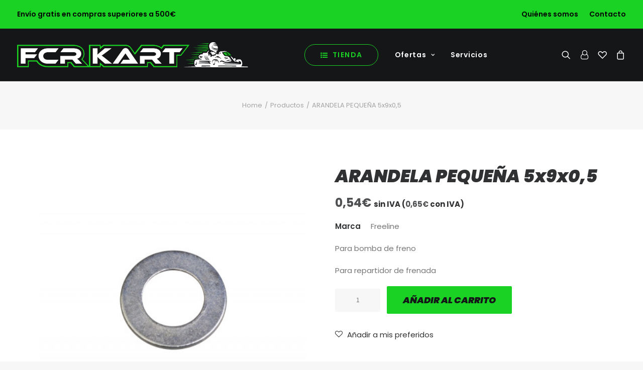

--- FILE ---
content_type: text/html; charset=UTF-8
request_url: https://fcrkart.com/producto/arandela-pequena-5x9x05/
body_size: 24467
content:
<!DOCTYPE html>
<html class="no-touch" lang="es" xmlns="http://www.w3.org/1999/xhtml">
<head>
<meta http-equiv="Content-Type" content="text/html; charset=UTF-8">
<meta name="viewport" content="width=device-width, initial-scale=1">
<link rel="profile" href="http://gmpg.org/xfn/11">
<link rel="pingback" href="https://fcrkart.com/xmlrpc.php">
				<script>document.documentElement.className = document.documentElement.className + ' yes-js js_active js'</script>
				<meta name='robots' content='index, follow, max-image-preview:large, max-snippet:-1, max-video-preview:-1' />

	<!-- This site is optimized with the Yoast SEO plugin v21.2 - https://yoast.com/wordpress/plugins/seo/ -->
	<title>ARANDELA PEQUEÑA 5x9x0,5 - FCR Racing</title>
	<meta name="description" content="¡En stock! - Entrega rápida - Compra ahora online - 0,54€ - Tienda FCR Kart - Exclusividad en el mundo del karting." />
	<link rel="canonical" href="https://fcrkart.com/producto/arandela-pequena-5x9x05/" />
	<meta property="og:locale" content="es_ES" />
	<meta property="og:type" content="article" />
	<meta property="og:title" content="ARANDELA PEQUEÑA 5x9x0,5 - FCR Racing" />
	<meta property="og:description" content="¡En stock! - Entrega rápida - Compra ahora online - 0,54€ - Tienda FCR Kart - Exclusividad en el mundo del karting." />
	<meta property="og:url" content="https://fcrkart.com/producto/arandela-pequena-5x9x05/" />
	<meta property="og:site_name" content="FCR Racing" />
	<meta property="article:modified_time" content="2022-07-27T19:55:24+00:00" />
	<meta property="og:image" content="https://fcrkart.com/wp-content/uploads/2022/06/40707200.jpg" />
	<meta property="og:image:width" content="400" />
	<meta property="og:image:height" content="400" />
	<meta property="og:image:type" content="image/jpeg" />
	<meta name="twitter:card" content="summary_large_image" />
	<script type="application/ld+json" class="yoast-schema-graph">{"@context":"https://schema.org","@graph":[{"@type":"WebPage","@id":"https://fcrkart.com/producto/arandela-pequena-5x9x05/","url":"https://fcrkart.com/producto/arandela-pequena-5x9x05/","name":"ARANDELA PEQUEÑA 5x9x0,5 - FCR Racing","isPartOf":{"@id":"https://fcrkart.com/#website"},"primaryImageOfPage":{"@id":"https://fcrkart.com/producto/arandela-pequena-5x9x05/#primaryimage"},"image":{"@id":"https://fcrkart.com/producto/arandela-pequena-5x9x05/#primaryimage"},"thumbnailUrl":"https://fcrkart.com/wp-content/uploads/2022/06/40707200.jpg","datePublished":"2022-06-19T17:20:57+00:00","dateModified":"2022-07-27T19:55:24+00:00","description":"¡En stock! - Entrega rápida - Compra ahora online - 0,54€ - Tienda FCR Kart - Exclusividad en el mundo del karting.","breadcrumb":{"@id":"https://fcrkart.com/producto/arandela-pequena-5x9x05/#breadcrumb"},"inLanguage":"es","potentialAction":[{"@type":"ReadAction","target":["https://fcrkart.com/producto/arandela-pequena-5x9x05/"]}]},{"@type":"ImageObject","inLanguage":"es","@id":"https://fcrkart.com/producto/arandela-pequena-5x9x05/#primaryimage","url":"https://fcrkart.com/wp-content/uploads/2022/06/40707200.jpg","contentUrl":"https://fcrkart.com/wp-content/uploads/2022/06/40707200.jpg","width":400,"height":400},{"@type":"BreadcrumbList","@id":"https://fcrkart.com/producto/arandela-pequena-5x9x05/#breadcrumb","itemListElement":[{"@type":"ListItem","position":1,"name":"Portada","item":"https://fcrkart.com/"},{"@type":"ListItem","position":2,"name":"Tienda","item":"https://fcrkart.com/tienda/"},{"@type":"ListItem","position":3,"name":"ARANDELA PEQUEÑA 5x9x0,5"}]},{"@type":"WebSite","@id":"https://fcrkart.com/#website","url":"https://fcrkart.com/","name":"FCR Racing","description":"Exclusividad en el mundo del karting","potentialAction":[{"@type":"SearchAction","target":{"@type":"EntryPoint","urlTemplate":"https://fcrkart.com/?s={search_term_string}"},"query-input":"required name=search_term_string"}],"inLanguage":"es"}]}</script>
	<!-- / Yoast SEO plugin. -->


<link rel='dns-prefetch' href='//fonts.googleapis.com' />
<link rel="alternate" type="application/rss+xml" title="FCR Racing &raquo; Feed" href="https://fcrkart.com/feed/" />
<link rel="alternate" type="application/rss+xml" title="FCR Racing &raquo; Feed de los comentarios" href="https://fcrkart.com/comments/feed/" />
<link rel="alternate" type="application/rss+xml" title="FCR Racing &raquo; Comentario ARANDELA PEQUEÑA  5x9x0,5 del feed" href="https://fcrkart.com/producto/arandela-pequena-5x9x05/feed/" />
<link rel='stylesheet' id='wc-blocks-vendors-style-css' href='https://fcrkart.com/wp-content/plugins/woocommerce/packages/woocommerce-blocks/build/wc-blocks-vendors-style.css' type='text/css' media='all' />
<link rel='stylesheet' id='wc-all-blocks-style-css' href='https://fcrkart.com/wp-content/plugins/woocommerce/packages/woocommerce-blocks/build/wc-all-blocks-style.css' type='text/css' media='all' />
<style id='classic-theme-styles-inline-css' type='text/css'>
/**
 * These rules are needed for backwards compatibility.
 * They should match the button element rules in the base theme.json file.
 */
.wp-block-button__link {
	color: #ffffff;
	background-color: #32373c;
	border-radius: 9999px; /* 100% causes an oval, but any explicit but really high value retains the pill shape. */

	/* This needs a low specificity so it won't override the rules from the button element if defined in theme.json. */
	box-shadow: none;
	text-decoration: none;

	/* The extra 2px are added to size solids the same as the outline versions.*/
	padding: calc(0.667em + 2px) calc(1.333em + 2px);

	font-size: 1.125em;
}

.wp-block-file__button {
	background: #32373c;
	color: #ffffff;
	text-decoration: none;
}

</style>
<link rel='stylesheet' id='uncodefont-google-css' href='//fonts.googleapis.com/css?family=Poppins%3A100%2C100italic%2C200%2C200italic%2C300%2C300italic%2Cregular%2Citalic%2C500%2C500italic%2C600%2C600italic%2C700%2C700italic%2C800%2C800italic%2C900%2C900italic%7COrbitron%3Aregular%2C500%2C600%2C700%2C800%2C900&#038;subset=devanagari%2Clatin%2Clatin-ext&#038;ver=2.8.5' type='text/css' media='all' />
<link rel='stylesheet' id='uncode-privacy-css' href='https://fcrkart.com/wp-content/plugins/uncode-privacy/assets/css/uncode-privacy-public.css' type='text/css' media='all' />
<style id='woocommerce-inline-inline-css' type='text/css'>
.woocommerce form .form-row .required { visibility: visible; }
</style>
<link rel='stylesheet' id='iksm-public-style-css' href='https://fcrkart.com/wp-content/plugins/iks-menu/assets/css/public.css' type='text/css' media='all' />
<link rel='stylesheet' id='uncode-style-css' href='https://fcrkart.com/wp-content/themes/uncode/library/css/style.css' type='text/css' media='all' />
<style id='uncode-style-inline-css' type='text/css'>

@media (max-width: 959px) { .navbar-brand > * { height: 60px !important;}}
@media (min-width: 960px) { .limit-width { max-width: 1200px; margin: auto;}}
body.menu-custom-padding .col-lg-0.logo-container, body.menu-custom-padding .col-lg-2.logo-container, body.menu-custom-padding .col-lg-12 .logo-container, body.menu-custom-padding .col-lg-4.logo-container { padding-top: 27px; padding-bottom: 27px; }
body.menu-custom-padding .col-lg-0.logo-container.shrinked, body.menu-custom-padding .col-lg-2.logo-container.shrinked, body.menu-custom-padding .col-lg-12 .logo-container.shrinked, body.menu-custom-padding .col-lg-4.logo-container.shrinked { padding-top: 18px; padding-bottom: 18px; }
@media (max-width: 959px) { body.menu-custom-padding .menu-container .logo-container { padding-top: 18px !important; padding-bottom: 18px !important; } }
#changer-back-color { transition: background-color 1000ms cubic-bezier(0.25, 1, 0.5, 1) !important; } #changer-back-color > div { transition: opacity 1000ms cubic-bezier(0.25, 1, 0.5, 1) !important; } body.bg-changer-init.disable-hover .main-wrapper .style-light,  body.bg-changer-init.disable-hover .main-wrapper .style-light h1,  body.bg-changer-init.disable-hover .main-wrapper .style-light h2, body.bg-changer-init.disable-hover .main-wrapper .style-light h3, body.bg-changer-init.disable-hover .main-wrapper .style-light h4, body.bg-changer-init.disable-hover .main-wrapper .style-light h5, body.bg-changer-init.disable-hover .main-wrapper .style-light h6, body.bg-changer-init.disable-hover .main-wrapper .style-light a, body.bg-changer-init.disable-hover .main-wrapper .style-dark, body.bg-changer-init.disable-hover .main-wrapper .style-dark h1, body.bg-changer-init.disable-hover .main-wrapper .style-dark h2, body.bg-changer-init.disable-hover .main-wrapper .style-dark h3, body.bg-changer-init.disable-hover .main-wrapper .style-dark h4, body.bg-changer-init.disable-hover .main-wrapper .style-dark h5, body.bg-changer-init.disable-hover .main-wrapper .style-dark h6, body.bg-changer-init.disable-hover .main-wrapper .style-dark a { transition: color 1000ms cubic-bezier(0.25, 1, 0.5, 1) !important; }
</style>
<link rel='stylesheet' id='uncode-woocommerce-css' href='https://fcrkart.com/wp-content/themes/uncode/library/css/woocommerce.css' type='text/css' media='all' />
<link rel='stylesheet' id='uncode-icons-css' href='https://fcrkart.com/wp-content/themes/uncode/library/css/uncode-icons.css' type='text/css' media='all' />
<link rel='stylesheet' id='uncode-custom-style-css' href='https://fcrkart.com/wp-content/themes/uncode/library/css/style-custom.css' type='text/css' media='all' />
<style id='uncode-custom-style-inline-css' type='text/css'>
#vat_registery_checkout_field p:after {content:"Si estás fuera de España pero en la UE y tienes número VAT, no estás obligado a pagar el IVA. Recuerda que este número será revisado y en caso de no ser un número válido, el pedido será rechazado.";font-size:12px;font-weight:normal;padding:10px 0;}small.woocommerce-price-suffix {font-size:15px;}h1, .h1 {font-style:italic;}@media (min-width:960px) {.menu-horizontal ul.menu-smart > li > ul:not(.mega-menu-inner) {width:270px !important;}body:not(.hmenu-center-split) #masthead[class*="-h-padding"] .row-menu .row-menu-inner .logo-container,#masthead[class*="-h-padding"] .row-menu .row-menu-inner .logo-container {padding-right:36px !important;}}@media (min-width:1660px) {#menu-item-703 {position:absolute;left:20px;}.menu-btn-left {border-width:2px !important;}.menu-btn-left span {color:white !important;}.navbar-main {border-left:1px solid rgba(48,49,51,1);}}.navbar-topmenu a,.menu-bloginfo .menu-bloginfo-inner > * {font-size:14px !important;}.top-menu .menu-item a i { display:none; }.top-menu p, .top-menu a {color:black !important;font-weight:600 !important;}.navbar-topmenu a:hover,.navbar-topmenu .active a {color:white !important;}@media (min-width:1660px) {#menu-item-588.menu-item-has-children > .drop-menu {width:880px !important;max-width:880px !important;column-count:3;}#menu-item-606.menu-item-has-children > .drop-menu {width:880px !important;max-width:880px !important;column-count:3;}}.iksm-terms .iksm-term__link {display:flex !important;}.iksm-693 .iksm-term__inner,.iksm-693 .iksm-term__toggle {border-color:rgba(48,49,51,1) !important}.iksm-693 .iksm-terms-tree--level-3 .iksm-term__inner {background-color:#7bd47f !important;}.iksm-term__toggle__inner i {margin-right:0;}.iksm-693 .iksm-term__inner {border-top-width:0 !important;}#menu-item-692 > .drop-menu,#menu-item-703 > .drop-menu {padding:0 !important;}.single-product hr,.single-product .product_meta { display:none; }.row-breadcrumb.row-breadcrumb-light .breadcrumb-title {display:none;}.row-breadcrumb.row-breadcrumb-light {border-color:transparent;}.product_title.entry-title {font-style:italic;font-weight:900;}.tmb-light.tmb-color-addcart,.tmb-light.tmb-woocommerce.tmb .t-entry-visual .add-to-cart-overlay a {background-color:#1ad223;}.woocommerce div.product form.cart .button {background:#1ad223 !important;border:1px solid #1ad223 !important;color:#141618 !important;font-size:18px;font-weight:900 !important;font-style:italic !important;letter-spacing:0;}div.product span.price del, div.product p.price del {color:#1ad223;}div.product .woocommerce-Price-amount {color:#303133;}.archive.tax-product_cat .isotope-container .t-entry-title a,.post-type-archive-product .isotope-container .t-entry-title a {color:#1ad223 !important;}.post-type-archive-product .isotope-container .t-entry-title a:hover {color:#333 !important;}.archive.tax-product_cat .isotope-container .t-entry-text-tc,.post-type-archive-product .isotope-container .t-entry-text-tc {padding-top:20px !important;}div.product .woocommerce-Price-amount {opacity:0.85;}div.product form.cart .variations td.label label {font-family:'Poppins';font-weight:600;}footer .icon-box-left .icon-box-content {padding-left:16px !important;}footer .icon-box:nth-child(3),footer .icon-box:last-child {margin-top:18px !important;}footer hr {display:block !important;}.email-popup-con { display:none; position:fixed !important; top:0; left:0; right:0; bottom:0; background-color:rgba(0,0,0,0.7); z-index:10001;}.email-popup-inner-con { width:750px; max-width:75%; background-color:#fff; position:absolute; top:50%; left:50%; transform:translate(-50%, -50%);box-shadow:0 0 35px rgba(0,0,0,0.25);}.email-popup-img-con,.email-popup-img-con img {display:block;width:100%;position:relative;}.email-popup-img-con::after { content:" "; position:absolute; top:0; left:0; right:0; bottom:0; background-color:rgba(0,0,0,0.6);}.message-overlay-con { position:absolute; top:50%; left:0; transform:translateY(-50%); padding:0 25px; width:100%; text-align:center; z-index:1;}.email-popup-img-con .message { display:block; color:#eee; font-weight:800; text-transform:uppercase; font-size:50px; line-height:50px;}.email-popup-img-con .nothanks { display:inline-block; color:#ccc; text-transform:uppercase; font-weight:600;}.email-popup-img-con .nothanks:hover { color:#fff; cursor:pointer;}.email-popup-inner-con .gform_wrapper { padding:25px;}.email-popup-inner-con div.gform_wrapper label.gfield_label { display:none;}.email-popup-inner-con div.gform_wrapper .gform_footer .gform_button,.email-popup-inner-con div.gform_wrapper .gform_page_footer .button { width:100%; background-color:#da842b; padding:10px; font-size:24px;}.email-popup-inner-con div.gform_wrapper .gform_footer .gform_button:hover,.email-popup-inner-con div.gform_wrapper .gform_page_footer .button:hover { background-color:#ec9840;}.email-popup-inner-con div.gform_wrapper input[type="email"],.email-popup-inner-con div.gform_wrapper input[type="text"],.email-popup-inner-con div.gform_wrapper select { background-color:transparent; border:2px solid #ccc; color:#777; padding:15px; border-radius:5px;}.email-popup-inner-con .gform_confirmation_message { color:#fff; border:none; background-color:#538594;}.form-wrapper {padding:25px 40px 40px;}.form-wrapper textarea {height:100px;}.form-wrapper .btn {color:white !important;}.popup-title {display:block;padding:40px;position:relative;z-index:11;}.modal-popup-show {display:block;}.modal-popup-link {color:#bf26b8;cursor:pointer;}.modal-popup-link:hover {color:black;}.modal-popup-close {position:absolute;top:5px;right:15px;font-size:30px;}#modal-popup input, #modal-popup textarea{border:1px solid #d5d5d5;}.modal-content input[type="submit"] { background:#1ad223 !important; color:#fff; }.modal-header {background-color:#1ad223 !important;color:white;}.row-breadcrumb.text-center .breadcrumb {margin-top:0;}.submenu-light .menu-smart ul a {color:#ffffff;}.style-light .select2-container--default .select2-selection--single,.widget_product_search input[type="search"],.tmb-woocommerce > .t-inside > .t-entry-visual > .t-entry-visual-tc > .t-entry-visual-cont,.custom-subcategories-block .tmb-woocommerce > .t-inside > .t-entry-visual {border:1px solid lightgray;}.custom-subcategories-block .tmb {width:50%;display:inline-flex;float:none;padding:20px;}@media (min-width:960px) {.custom-subcategories-block .tmb {width:25%;}}.search-results .hidden-in-search,.search-results #page-header .vc_row.row-internal.row-container {display:none !important;}.filtro-categorias-mobile .widget-container ul > li > ul {margin-left:0;}.filtro-categorias-mobile .widget-container.widget_nav_menu .menu-item a:before,.filtro-categorias-mobile .widget-container.widget_nav_menu #menu-cta-menu > li > a {display:none;}.filtro-categorias-mobile .style-light .widget-container .iksm-term--parent > .iksm-term__inner > a {color:#1ad223;padding:5px 10px 5px 15px;}@media (max-width:959px) {.mobile-menu-button {padding:0 20px;}.menu-container .logo-container {padding:27px 20px 27px 20px !important;}.mobile-additional-icons {right:65px;}}.grid-productos .submenu-light .menu-smart ul a {color:#141618;color:#fff;}.search-results .grid-productos {padding-top:60px;}
</style>
<link rel='stylesheet' id='uncode-wishlist-css' href='https://fcrkart.com/wp-content/themes/uncode/library/css/wishlist.css' type='text/css' media='all' />
<link rel='stylesheet' id='child-style-css' href='https://fcrkart.com/wp-content/themes/uncode-child/style.css' type='text/css' media='all' />
<script type='text/javascript' src='https://fcrkart.com/wp-includes/js/jquery/jquery.js' id='jquery-core-js'></script>
<script type='text/javascript' src='https://fcrkart.com/wp-includes/js/jquery/jquery-migrate.js' id='jquery-migrate-js'></script>
<script type='text/javascript' src='https://fcrkart.com/wp-content/plugins/woocommerce/assets/js/jquery-blockui/jquery.blockUI.js' id='jquery-blockui-js'></script>
<script type='text/javascript' id='wc-add-to-cart-js-extra'>
/* <![CDATA[ */
var wc_add_to_cart_params = {"ajax_url":"\/wp-admin\/admin-ajax.php","wc_ajax_url":"\/?wc-ajax=%%endpoint%%","i18n_view_cart":"Ver carrito","cart_url":"https:\/\/fcrkart.com\/carrito\/","is_cart":"","cart_redirect_after_add":"no"};
/* ]]> */
</script>
<script type='text/javascript' src='https://fcrkart.com/wp-content/plugins/woocommerce/assets/js/frontend/add-to-cart.js' id='wc-add-to-cart-js'></script>
<script type='text/javascript' src='https://fcrkart.com/wp-content/plugins/iks-menu/assets/js/public.js' id='iksm-public-script-js'></script>
<script type='text/javascript' src='https://fcrkart.com/wp-content/plugins/iks-menu/assets/js/menu.js' id='iksm-menu-script-js'></script>
<script type='text/javascript' src='https://fcrkart.com/wp-content/plugins/uncode-js_composer/assets/js/vendors/woocommerce-add-to-cart.js' id='vc_woocommerce-add-to-cart-js-js'></script>
<script type='text/javascript' src='/wp-content/themes/uncode/library/js/ai-uncode.min.js' id='uncodeAI' data-home='/' data-path='/' data-breakpoints-images='258,516,720,1032,1440,2064,2880' id='ai-uncode-js'></script>
<script type='text/javascript' id='uncode-init-js-extra'>
/* <![CDATA[ */
var SiteParameters = {"days":"days","hours":"hours","minutes":"minutes","seconds":"seconds","constant_scroll":"on","scroll_speed":"2","parallax_factor":"0.25","loading":"Loading\u2026","slide_name":"slide","slide_footer":"footer","ajax_url":"https:\/\/fcrkart.com\/wp-admin\/admin-ajax.php","nonce_adaptive_images":"5c96219780","nonce_srcset_async":"e59dfd6c40","enable_debug":"","block_mobile_videos":"","is_frontend_editor":"","main_width":["1200","px"],"mobile_parallax_allowed":"","listen_for_screen_update":"1","wireframes_plugin_active":"1","sticky_elements":"off","lazyload_type":"","resize_quality":"90","register_metadata":"","bg_changer_time":"1000","update_wc_fragments":"1","optimize_shortpixel_image":"","menu_mobile_offcanvas_gap":"45","custom_cursor_selector":"[href], .trigger-overlay, .owl-next, .owl-prev, .owl-dot, input[type=\"submit\"], input[type=\"checkbox\"], button[type=\"submit\"], a[class^=\"ilightbox\"], .ilightbox-thumbnail, .ilightbox-prev, .ilightbox-next, .overlay-close, .unmodal-close, .qty-inset > span, .share-button li, .uncode-post-titles .tmb.tmb-click-area, .btn-link, .tmb-click-row .t-inside, .lg-outer button, .lg-thumb img, a[data-lbox], .uncode-close-offcanvas-overlay","mobile_parallax_animation":"","lbox_enhanced":"","native_media_player":"1","vimeoPlayerParams":"?autoplay=0","ajax_filter_key_search":"key","ajax_filter_key_unfilter":"unfilter","index_pagination_scroll_to":"","uncode_wc_popup_cart_qty":"","uncode_adaptive":"1","ai_breakpoints":"258,516,720,1032,1440,2064,2880"};
/* ]]> */
</script>
<script type='text/javascript' src='https://fcrkart.com/wp-content/themes/uncode/library/js/init.min.js' id='uncode-init-js'></script>
<script></script><link rel="https://api.w.org/" href="https://fcrkart.com/wp-json/" /><link rel="alternate" type="application/json" href="https://fcrkart.com/wp-json/wp/v2/product/1425" /><link rel="EditURI" type="application/rsd+xml" title="RSD" href="https://fcrkart.com/xmlrpc.php?rsd" />

<link rel='shortlink' href='https://fcrkart.com/?p=1425' />
<link rel="alternate" type="application/json+oembed" href="https://fcrkart.com/wp-json/oembed/1.0/embed?url=https%3A%2F%2Ffcrkart.com%2Fproducto%2Farandela-pequena-5x9x05%2F" />
<link rel="alternate" type="text/xml+oembed" href="https://fcrkart.com/wp-json/oembed/1.0/embed?url=https%3A%2F%2Ffcrkart.com%2Fproducto%2Farandela-pequena-5x9x05%2F&#038;format=xml" />
<style type="text/css">
p, li, span, a { font-family: "Poppins"; } 
</style>
<style type="text/css" id="iksm-dynamic-style"></style>	<noscript><style>.woocommerce-product-gallery{ opacity: 1 !important; }</style></noscript>
	<style type="text/css">.recentcomments a{display:inline !important;padding:0 !important;margin:0 !important;}</style><link rel="icon" href="https://fcrkart.com/wp-content/uploads/2022/02/cropped-favicon-32x32.png" sizes="32x32" />
<link rel="icon" href="https://fcrkart.com/wp-content/uploads/2022/02/cropped-favicon-192x192.png" sizes="192x192" />
<link rel="apple-touch-icon" href="https://fcrkart.com/wp-content/uploads/2022/02/cropped-favicon-180x180.png" />
<meta name="msapplication-TileImage" content="https://fcrkart.com/wp-content/uploads/2022/02/cropped-favicon-270x270.png" />
<noscript><style> .wpb_animate_when_almost_visible { opacity: 1; }</style></noscript></head>
<body class="product-template-default single single-product postid-1425  style-color-lxmt-bg theme-uncode woocommerce woocommerce-page woocommerce-no-js hormenu-position-left megamenu-full-submenu hmenu hmenu-position-center header-full-width input-background main-center-align menu-custom-padding menu-sticky-mobile menu-mobile-default mobile-parallax-not-allowed ilb-no-bounce unreg uncode-logo-mobile uncode-sidecart-enabled uncode-sidecart-right qw-body-scroll-disabled no-qty-fx uncode-sidecart-mobile-disabled no-product-upsells wpb-js-composer js-comp-ver-7.0 vc_responsive" data-border="0">
		<div id="vh_layout_help"></div><div class="body-borders" data-border="0"><div class="top-border body-border-shadow"></div><div class="right-border body-border-shadow"></div><div class="bottom-border body-border-shadow"></div><div class="left-border body-border-shadow"></div><div class="top-border style-light-bg"></div><div class="right-border style-light-bg"></div><div class="bottom-border style-light-bg"></div><div class="left-border style-light-bg"></div></div>	<div class="box-wrapper">
		<div class="box-container">
		<script type="text/javascript" id="initBox">UNCODE.initBox();</script>
		<div class="menu-wrapper menu-shrink menu-sticky menu-sticky-mobile">
													<div class="top-menu navbar menu-secondary menu-dark submenu-dark style-color-167613-bg top-menu-padding mobile-hidden tablet-hidden single-h-padding">
																		<div class="row-menu">
																			<div class="row-menu-inner"><div class="col-lg-0 middle">
																					<div class="menu-bloginfo">
																						<div class="menu-bloginfo-inner style-dark">
																							<p>Envío gratis en compras superiores a 500€</p>
																						</div>
																					</div>
																				</div>
																				<div class="col-lg-12 menu-horizontal">
																					<div class="navbar-topmenu navbar-nav-last"><ul id="menu-menu-top-es" class="menu-smart menu-mini sm"><li id="menu-item-66" class="menu-item menu-item-type-post_type menu-item-object-page menu-item-66 menu-item-link"><a title="Quiénes somos" href="https://fcrkart.com/quienes-somos/">Quiénes somos<i class="fa fa-angle-right fa-dropdown"></i></a></li>
<li id="menu-item-67" class="menu-item menu-item-type-post_type menu-item-object-page menu-item-67 menu-item-link"><a title="Contacto" href="https://fcrkart.com/contacto/">Contacto<i class="fa fa-angle-right fa-dropdown"></i></a></li>
</ul></div>
																				</div></div>
																		</div>
																	</div>
													<header id="masthead" class="navbar menu-primary menu-dark submenu-dark style-dark-original single-h-padding menu-animated menu-with-logo">
														<div class="menu-container style-color-wayh-bg menu-borders">
															<div class="row-menu">
																<div class="row-menu-inner">
																	<div id="logo-container-mobile" class="col-lg-0 logo-container middle">
																		<div id="main-logo" class="navbar-header style-dark">
																			<a href="https://fcrkart.com/" class="navbar-brand" data-padding-shrink ="18" data-minheight="30"><div class="logo-image main-logo logo-skinnable" data-maxheight="50" style="height: 50px;"><img decoding="async" src="https://fcrkart.com/wp-content/uploads/2022/02/logo-9.png" alt="FCR KART" width="800" height="87" class="img-responsive" /></div><div class="logo-image mobile-logo logo-skinnable" data-maxheight="50" style="height: 50px;"><img decoding="async" src="https://fcrkart.com/wp-content/uploads/2022/02/logo-mobile.png" alt="FCR KART" width="600" height="267" class="img-responsive" /></div></a>
																		</div>
																		<div class="mmb-container"><div class="mobile-additional-icons"><a class="desktop-hidden  mobile-search-icon trigger-overlay mobile-additional-icon" data-area="search" data-container="box-container" href="#"><span class="search-icon-container additional-icon-container"><i class="fa fa-search3"></i></span></a><a class="desktop-hidden mobile-account-icon mobile-additional-icon" href="https://fcrkart.com/mi-cuenta/"><span class="account-icon-container additional-icon-container"><i class="fa fa-user-o"></i></span></a><a class="desktop-hidden mobile-wishlist-icon mobile-additional-icon" href="https://fcrkart.com/lista-de-deseos/"><span class="wishlist-icon-container additional-icon-container"><i class="fa fa-heart3"></i><span class="badge" style="display: none;"></span></span></a><a class="desktop-hidden mobile-shopping-cart mobile-additional-icon" id="trigger_side_cart" href="https://fcrkart.com/carrito/"><span class="cart-icon-container additional-icon-container"><i class="fa fa-bag"></i><span class="badge" style="display: none;"></span></span></a></div><div class="mobile-menu-button mobile-menu-button-dark lines-button"><span class="lines"><span></span></span></div></div>
																	</div>
																	<div class="col-lg-12 main-menu-container middle">
																		<div class="menu-horizontal menu-dd-shadow-std ">
																			<div class="menu-horizontal-inner">
																				<div class="nav navbar-nav navbar-main navbar-nav-first"><ul id="menu-menu-principal-es" class="menu-primary-inner menu-smart sm"><li id="menu-item-703" class="menu-item-button"><a title="Tienda" href="https://fcrkart.com/tienda/" data-toggle="dropdown" class="dropdown-toggle" data-type="title"><div class="menu-btn-table"><div class="menu-btn-cell"><div class="btn-outline btn-circle btn-accent menu-btn-left menu-item menu-item-type-post_type menu-item-object-page menu-item-has-children current_page_parent menu-item-703 menu-btn-container dropdown btn"><span><i class="menu-icon fa fa-list-ul"></i>Tienda</span></div></div></div></a>
<ul role="menu" class="drop-menu">
	<li id="menu-item-704" class="menu-item menu-item-type-gs_sim menu-item-object-gs_sim menu-item-704"><div id='iksm-693' class='iksm iksm-693 iksm-container '  data-id='693' data-is-pro='0' data-source='taxonomy'><div class='iksm-terms'><div class='iksm-terms-tree iksm-terms-tree--level-1 iksm-terms-tree--parents' style=''><div class="iksm-terms-tree__inner">
        <div class="iksm-term iksm-term--id-83 iksm-term--parent iksm-term--has-children" data-id="83">
            <div class="iksm-term__inner" tabindex='0'>
                <a class="iksm-term__link" href='https://fcrkart.com/categoria-producto/chasis-nuevos-cl/' target='_self' tabindex='-1'>
				                <div class="iksm-term__image-container">
                    <div
                      class="iksm-term__image"
                      style="background-image: url(https://fcrkart.com/wp-content/uploads/2022/09/kart-s15-1-150x150.png)"></div>
                </div>
				        <span class="iksm-term__text">Chasis nuevos CL</span>
		            </a>
			            <div class="iksm-term__toggle" tabindex="0">
                <span class="iksm-term__toggle__inner"><i class='iks-icon-plus-4'></i></span>
            </div>
			        </div>
		<div class='iksm-terms-tree iksm-terms-tree--level-2 iksm-terms-tree--children' style=''><div class="iksm-terms-tree__inner">
        <div class="iksm-term iksm-term--id-157 iksm-term--child" data-id="157">
            <div class="iksm-term__inner" tabindex='0'>
                <a class="iksm-term__link" href='https://fcrkart.com/categoria-producto/chasis-nuevos-cl/modelo-s15/' target='_self' tabindex='-1'>
				            <div
              class="iksm-term__shifts"
              style="width:15px; min-width:15px; max-width:15px;"></div>
			                <div class="iksm-term__image-container">
                    <div
                      class="iksm-term__image"
                      style="background-image: url(https://fcrkart.com/wp-content/plugins/iks-menu/assets/images/images-placeholder.jpg)"></div>
                </div>
				        <span class="iksm-term__text">MODELOS S15</span>
		            </a>
			        </div>
		        </div>

		</div></div>        </div>

		
        <div class="iksm-term iksm-term--id-38 iksm-term--parent iksm-term--has-children" data-id="38">
            <div class="iksm-term__inner" tabindex='0'>
                <a class="iksm-term__link" href='https://fcrkart.com/categoria-producto/chasis/' target='_self' tabindex='-1'>
				                <div class="iksm-term__image-container">
                    <div
                      class="iksm-term__image"
                      style="background-image: url(https://fcrkart.com/wp-content/uploads/2022/06/RECAMBIOS-CHASIS-150x150.jpg)"></div>
                </div>
				        <span class="iksm-term__text">Recambios chasis</span>
		            </a>
			            <div class="iksm-term__toggle" tabindex="0">
                <span class="iksm-term__toggle__inner"><i class='iks-icon-plus-4'></i></span>
            </div>
			        </div>
		<div class='iksm-terms-tree iksm-terms-tree--level-2 iksm-terms-tree--children' style=''><div class="iksm-terms-tree__inner">
        <div class="iksm-term iksm-term--id-72 iksm-term--child iksm-term--has-children" data-id="72">
            <div class="iksm-term__inner" tabindex='0'>
                <a class="iksm-term__link" href='https://fcrkart.com/categoria-producto/chasis/accesorios-gasolina/' target='_self' tabindex='-1'>
				            <div
              class="iksm-term__shifts"
              style="width:15px; min-width:15px; max-width:15px;"></div>
			                <div class="iksm-term__image-container">
                    <div
                      class="iksm-term__image"
                      style="background-image: url(https://fcrkart.com/wp-content/uploads/2022/05/10968000-SERBATOIO-RECUPERO-150x150.jpg)"></div>
                </div>
				        <span class="iksm-term__text">Accesorios Gasolina</span>
		            </a>
			            <div class="iksm-term__toggle" tabindex="0">
                <span class="iksm-term__toggle__inner"><i class='iks-icon-plus-4'></i></span>
            </div>
			        </div>
		<div class='iksm-terms-tree iksm-terms-tree--level-3 iksm-terms-tree--children' style=''><div class="iksm-terms-tree__inner">
        <div class="iksm-term iksm-term--id-146 iksm-term--child" data-id="146">
            <div class="iksm-term__inner" tabindex='0'>
                <a class="iksm-term__link" href='https://fcrkart.com/categoria-producto/chasis/accesorios-gasolina/deposito-recuperacion-gasolina/' target='_self' tabindex='-1'>
				            <div
              class="iksm-term__shifts"
              style="width:30px; min-width:30px; max-width:30px;"></div>
			                <div class="iksm-term__image-container">
                    <div
                      class="iksm-term__image"
                      style="background-image: url(https://fcrkart.com/wp-content/uploads/2022/05/10968000-SERBATOIO-RECUPERO-150x150.jpg)"></div>
                </div>
				        <span class="iksm-term__text">Depósito recuperación gasolina</span>
		            </a>
			        </div>
		        </div>

		
        <div class="iksm-term iksm-term--id-128 iksm-term--child" data-id="128">
            <div class="iksm-term__inner" tabindex='0'>
                <a class="iksm-term__link" href='https://fcrkart.com/categoria-producto/chasis/accesorios-gasolina/deposito-gasolina/' target='_self' tabindex='-1'>
				            <div
              class="iksm-term__shifts"
              style="width:30px; min-width:30px; max-width:30px;"></div>
			                <div class="iksm-term__image-container">
                    <div
                      class="iksm-term__image"
                      style="background-image: url(https://fcrkart.com/wp-content/plugins/iks-menu/assets/images/images-placeholder.jpg)"></div>
                </div>
				        <span class="iksm-term__text">Déposito Gasolina</span>
		            </a>
			        </div>
		        </div>

		
        <div class="iksm-term iksm-term--id-129 iksm-term--child" data-id="129">
            <div class="iksm-term__inner" tabindex='0'>
                <a class="iksm-term__link" href='https://fcrkart.com/categoria-producto/chasis/accesorios-gasolina/filtro-gasolina/' target='_self' tabindex='-1'>
				            <div
              class="iksm-term__shifts"
              style="width:30px; min-width:30px; max-width:30px;"></div>
			                <div class="iksm-term__image-container">
                    <div
                      class="iksm-term__image"
                      style="background-image: url(https://fcrkart.com/wp-content/plugins/iks-menu/assets/images/images-placeholder.jpg)"></div>
                </div>
				        <span class="iksm-term__text">Filtro Gasolina</span>
		            </a>
			        </div>
		        </div>

		</div></div>        </div>

		
        <div class="iksm-term iksm-term--id-70 iksm-term--child" data-id="70">
            <div class="iksm-term__inner" tabindex='0'>
                <a class="iksm-term__link" href='https://fcrkart.com/categoria-producto/chasis/asientos/' target='_self' tabindex='-1'>
				            <div
              class="iksm-term__shifts"
              style="width:15px; min-width:15px; max-width:15px;"></div>
			                <div class="iksm-term__image-container">
                    <div
                      class="iksm-term__image"
                      style="background-image: url(https://fcrkart.com/wp-content/uploads/2022/06/ASIENTO-150x150.jpg)"></div>
                </div>
				        <span class="iksm-term__text">Asientos</span>
		            </a>
			        </div>
		        </div>

		
        <div class="iksm-term iksm-term--id-69 iksm-term--child" data-id="69">
            <div class="iksm-term__inner" tabindex='0'>
                <a class="iksm-term__link" href='https://fcrkart.com/categoria-producto/chasis/bancada-motor/' target='_self' tabindex='-1'>
				            <div
              class="iksm-term__shifts"
              style="width:15px; min-width:15px; max-width:15px;"></div>
			                <div class="iksm-term__image-container">
                    <div
                      class="iksm-term__image"
                      style="background-image: url(https://fcrkart.com/wp-content/uploads/2022/05/10925900-150x150.jpg)"></div>
                </div>
				        <span class="iksm-term__text">Bancada Motor</span>
		            </a>
			        </div>
		        </div>

		
        <div class="iksm-term iksm-term--id-78 iksm-term--child" data-id="78">
            <div class="iksm-term__inner" tabindex='0'>
                <a class="iksm-term__link" href='https://fcrkart.com/categoria-producto/chasis/barra-estabilizadora/' target='_self' tabindex='-1'>
				            <div
              class="iksm-term__shifts"
              style="width:15px; min-width:15px; max-width:15px;"></div>
			                <div class="iksm-term__image-container">
                    <div
                      class="iksm-term__image"
                      style="background-image: url(https://fcrkart.com/wp-content/uploads/2022/05/101397600-150x150.jpg)"></div>
                </div>
				        <span class="iksm-term__text">Barra estabilizadora</span>
		            </a>
			        </div>
		        </div>

		
        <div class="iksm-term iksm-term--id-68 iksm-term--child iksm-term--has-children" data-id="68">
            <div class="iksm-term__inner" tabindex='0'>
                <a class="iksm-term__link" href='https://fcrkart.com/categoria-producto/chasis/bujes/' target='_self' tabindex='-1'>
				            <div
              class="iksm-term__shifts"
              style="width:15px; min-width:15px; max-width:15px;"></div>
			                <div class="iksm-term__image-container">
                    <div
                      class="iksm-term__image"
                      style="background-image: url(https://fcrkart.com/wp-content/uploads/2022/06/bujes-150x150.jpg)"></div>
                </div>
				        <span class="iksm-term__text">Bujes</span>
		            </a>
			            <div class="iksm-term__toggle" tabindex="0">
                <span class="iksm-term__toggle__inner"><i class='iks-icon-plus-4'></i></span>
            </div>
			        </div>
		<div class='iksm-terms-tree iksm-terms-tree--level-3 iksm-terms-tree--children' style=''><div class="iksm-terms-tree__inner">
        <div class="iksm-term iksm-term--id-126 iksm-term--child" data-id="126">
            <div class="iksm-term__inner" tabindex='0'>
                <a class="iksm-term__link" href='https://fcrkart.com/categoria-producto/chasis/bujes/accesorios-bujes/' target='_self' tabindex='-1'>
				            <div
              class="iksm-term__shifts"
              style="width:30px; min-width:30px; max-width:30px;"></div>
			                <div class="iksm-term__image-container">
                    <div
                      class="iksm-term__image"
                      style="background-image: url(https://fcrkart.com/wp-content/uploads/2022/06/buje-accesorios-150x150.jpg)"></div>
                </div>
				        <span class="iksm-term__text">Accesorios Bujes</span>
		            </a>
			        </div>
		        </div>

		
        <div class="iksm-term iksm-term--id-124 iksm-term--child" data-id="124">
            <div class="iksm-term__inner" tabindex='0'>
                <a class="iksm-term__link" href='https://fcrkart.com/categoria-producto/chasis/bujes/bujes-delanteros/' target='_self' tabindex='-1'>
				            <div
              class="iksm-term__shifts"
              style="width:30px; min-width:30px; max-width:30px;"></div>
			                <div class="iksm-term__image-container">
                    <div
                      class="iksm-term__image"
                      style="background-image: url(https://fcrkart.com/wp-content/uploads/2022/06/10972500NE-150x150.jpg)"></div>
                </div>
				        <span class="iksm-term__text">Bujes Delanteros</span>
		            </a>
			        </div>
		        </div>

		
        <div class="iksm-term iksm-term--id-127 iksm-term--child" data-id="127">
            <div class="iksm-term__inner" tabindex='0'>
                <a class="iksm-term__link" href='https://fcrkart.com/categoria-producto/chasis/bujes/bujes-disco-freno-bujes/' target='_self' tabindex='-1'>
				            <div
              class="iksm-term__shifts"
              style="width:30px; min-width:30px; max-width:30px;"></div>
			                <div class="iksm-term__image-container">
                    <div
                      class="iksm-term__image"
                      style="background-image: url(https://fcrkart.com/wp-content/uploads/2022/07/101071800-150x150.jpg)"></div>
                </div>
				        <span class="iksm-term__text">Bujes Disco Freno</span>
		            </a>
			        </div>
		        </div>

		
        <div class="iksm-term iksm-term--id-125 iksm-term--child" data-id="125">
            <div class="iksm-term__inner" tabindex='0'>
                <a class="iksm-term__link" href='https://fcrkart.com/categoria-producto/chasis/bujes/bujes-traseros/' target='_self' tabindex='-1'>
				            <div
              class="iksm-term__shifts"
              style="width:30px; min-width:30px; max-width:30px;"></div>
			                <div class="iksm-term__image-container">
                    <div
                      class="iksm-term__image"
                      style="background-image: url(https://fcrkart.com/wp-content/uploads/2022/06/101185700NE-150x150.jpg)"></div>
                </div>
				        <span class="iksm-term__text">Bujes Traseros</span>
		            </a>
			        </div>
		        </div>

		</div></div>        </div>

		
        <div class="iksm-term iksm-term--id-66 iksm-term--child" data-id="66">
            <div class="iksm-term__inner" tabindex='0'>
                <a class="iksm-term__link" href='https://fcrkart.com/categoria-producto/chasis/cables-y-fundas/' target='_self' tabindex='-1'>
				            <div
              class="iksm-term__shifts"
              style="width:15px; min-width:15px; max-width:15px;"></div>
			                <div class="iksm-term__image-container">
                    <div
                      class="iksm-term__image"
                      style="background-image: url(https://fcrkart.com/wp-content/plugins/iks-menu/assets/images/images-placeholder.jpg)"></div>
                </div>
				        <span class="iksm-term__text">Cables y fundas</span>
		            </a>
			        </div>
		        </div>

		
        <div class="iksm-term iksm-term--id-73 iksm-term--child" data-id="73">
            <div class="iksm-term__inner" tabindex='0'>
                <a class="iksm-term__link" href='https://fcrkart.com/categoria-producto/chasis/cambio-y-embrague/' target='_self' tabindex='-1'>
				            <div
              class="iksm-term__shifts"
              style="width:15px; min-width:15px; max-width:15px;"></div>
			                <div class="iksm-term__image-container">
                    <div
                      class="iksm-term__image"
                      style="background-image: url(https://fcrkart.com/wp-content/uploads/2022/06/101230700NE-150x150.jpg)"></div>
                </div>
				        <span class="iksm-term__text">Cambio y embrague</span>
		            </a>
			        </div>
		        </div>

		
        <div class="iksm-term iksm-term--id-67 iksm-term--child" data-id="67">
            <div class="iksm-term__inner" tabindex='0'>
                <a class="iksm-term__link" href='https://fcrkart.com/categoria-producto/chasis/carrocerias/' target='_self' tabindex='-1'>
				            <div
              class="iksm-term__shifts"
              style="width:15px; min-width:15px; max-width:15px;"></div>
			                <div class="iksm-term__image-container">
                    <div
                      class="iksm-term__image"
                      style="background-image: url(https://fcrkart.com/wp-content/uploads/2022/07/carroc-150x150.jpg)"></div>
                </div>
				        <span class="iksm-term__text">Carrocerías</span>
		            </a>
			        </div>
		        </div>

		
        <div class="iksm-term iksm-term--id-149 iksm-term--child iksm-term--has-children" data-id="149">
            <div class="iksm-term__inner" tabindex='0'>
                <a class="iksm-term__link" href='https://fcrkart.com/categoria-producto/chasis/soporte-y-cojinetes/' target='_self' tabindex='-1'>
				            <div
              class="iksm-term__shifts"
              style="width:15px; min-width:15px; max-width:15px;"></div>
			                <div class="iksm-term__image-container">
                    <div
                      class="iksm-term__image"
                      style="background-image: url(https://fcrkart.com/wp-content/uploads/2022/07/cojinetes-y-soport-150x150.jpg)"></div>
                </div>
				        <span class="iksm-term__text">Cojinetes y soportes</span>
		            </a>
			            <div class="iksm-term__toggle" tabindex="0">
                <span class="iksm-term__toggle__inner"><i class='iks-icon-plus-4'></i></span>
            </div>
			        </div>
		<div class='iksm-terms-tree iksm-terms-tree--level-3 iksm-terms-tree--children' style=''><div class="iksm-terms-tree__inner">
        <div class="iksm-term iksm-term--id-151 iksm-term--child" data-id="151">
            <div class="iksm-term__inner" tabindex='0'>
                <a class="iksm-term__link" href='https://fcrkart.com/categoria-producto/chasis/soporte-y-cojinetes/cojinetes/' target='_self' tabindex='-1'>
				            <div
              class="iksm-term__shifts"
              style="width:30px; min-width:30px; max-width:30px;"></div>
			                <div class="iksm-term__image-container">
                    <div
                      class="iksm-term__image"
                      style="background-image: url(https://fcrkart.com/wp-content/uploads/2022/07/10742800ne-150x150.jpg)"></div>
                </div>
				        <span class="iksm-term__text">Cojinetes</span>
		            </a>
			        </div>
		        </div>

		
        <div class="iksm-term iksm-term--id-150 iksm-term--child" data-id="150">
            <div class="iksm-term__inner" tabindex='0'>
                <a class="iksm-term__link" href='https://fcrkart.com/categoria-producto/chasis/soporte-y-cojinetes/soportes-cojinetes/' target='_self' tabindex='-1'>
				            <div
              class="iksm-term__shifts"
              style="width:30px; min-width:30px; max-width:30px;"></div>
			                <div class="iksm-term__image-container">
                    <div
                      class="iksm-term__image"
                      style="background-image: url(https://fcrkart.com/wp-content/uploads/2022/07/101159200ne-150x150.jpg)"></div>
                </div>
				        <span class="iksm-term__text">Soportes cojinetes</span>
		            </a>
			        </div>
		        </div>

		</div></div>        </div>

		
        <div class="iksm-term iksm-term--id-148 iksm-term--child" data-id="148">
            <div class="iksm-term__inner" tabindex='0'>
                <a class="iksm-term__link" href='https://fcrkart.com/categoria-producto/chasis/columna-direccion/' target='_self' tabindex='-1'>
				            <div
              class="iksm-term__shifts"
              style="width:15px; min-width:15px; max-width:15px;"></div>
			                <div class="iksm-term__image-container">
                    <div
                      class="iksm-term__image"
                      style="background-image: url(https://fcrkart.com/wp-content/uploads/2022/05/101492900-150x150.jpg)"></div>
                </div>
				        <span class="iksm-term__text">Columna dirección</span>
		            </a>
			        </div>
		        </div>

		
        <div class="iksm-term iksm-term--id-64 iksm-term--child" data-id="64">
            <div class="iksm-term__inner" tabindex='0'>
                <a class="iksm-term__link" href='https://fcrkart.com/categoria-producto/chasis/ejes-y-llaves/' target='_self' tabindex='-1'>
				            <div
              class="iksm-term__shifts"
              style="width:15px; min-width:15px; max-width:15px;"></div>
			                <div class="iksm-term__image-container">
                    <div
                      class="iksm-term__image"
                      style="background-image: url(https://fcrkart.com/wp-content/uploads/2022/07/ejes-y-chavetas-150x150.jpg)"></div>
                </div>
				        <span class="iksm-term__text">Ejes y chavetas</span>
		            </a>
			        </div>
		        </div>

		
        <div class="iksm-term iksm-term--id-77 iksm-term--child" data-id="77">
            <div class="iksm-term__inner" tabindex='0'>
                <a class="iksm-term__link" href='https://fcrkart.com/categoria-producto/chasis/estructuras/' target='_self' tabindex='-1'>
				            <div
              class="iksm-term__shifts"
              style="width:15px; min-width:15px; max-width:15px;"></div>
			                <div class="iksm-term__image-container">
                    <div
                      class="iksm-term__image"
                      style="background-image: url(https://fcrkart.com/wp-content/plugins/iks-menu/assets/images/images-placeholder.jpg)"></div>
                </div>
				        <span class="iksm-term__text">Estructuras</span>
		            </a>
			        </div>
		        </div>

		
        <div class="iksm-term iksm-term--id-79 iksm-term--child" data-id="79">
            <div class="iksm-term__inner" tabindex='0'>
                <a class="iksm-term__link" href='https://fcrkart.com/categoria-producto/chasis/kit-adhesivos/' target='_self' tabindex='-1'>
				            <div
              class="iksm-term__shifts"
              style="width:15px; min-width:15px; max-width:15px;"></div>
			                <div class="iksm-term__image-container">
                    <div
                      class="iksm-term__image"
                      style="background-image: url(https://fcrkart.com/wp-content/plugins/iks-menu/assets/images/images-placeholder.jpg)"></div>
                </div>
				        <span class="iksm-term__text">Kit adhesivos</span>
		            </a>
			        </div>
		        </div>

		
        <div class="iksm-term iksm-term--id-82 iksm-term--child" data-id="82">
            <div class="iksm-term__inner" tabindex='0'>
                <a class="iksm-term__link" href='https://fcrkart.com/categoria-producto/chasis/kit-cubrecadena/' target='_self' tabindex='-1'>
				            <div
              class="iksm-term__shifts"
              style="width:15px; min-width:15px; max-width:15px;"></div>
			                <div class="iksm-term__image-container">
                    <div
                      class="iksm-term__image"
                      style="background-image: url(https://fcrkart.com/wp-content/uploads/2022/07/101076500-150x150.jpg)"></div>
                </div>
				        <span class="iksm-term__text">Kit cubrecadena</span>
		            </a>
			        </div>
		        </div>

		
        <div class="iksm-term iksm-term--id-81 iksm-term--child" data-id="81">
            <div class="iksm-term__inner" tabindex='0'>
                <a class="iksm-term__link" href='https://fcrkart.com/categoria-producto/chasis/kit-proteccion-disco/' target='_self' tabindex='-1'>
				            <div
              class="iksm-term__shifts"
              style="width:15px; min-width:15px; max-width:15px;"></div>
			                <div class="iksm-term__image-container">
                    <div
                      class="iksm-term__image"
                      style="background-image: url(https://fcrkart.com/wp-content/plugins/iks-menu/assets/images/images-placeholder.jpg)"></div>
                </div>
				        <span class="iksm-term__text">Kit protección disco</span>
		            </a>
			        </div>
		        </div>

		
        <div class="iksm-term iksm-term--id-71 iksm-term--child" data-id="71">
            <div class="iksm-term__inner" tabindex='0'>
                <a class="iksm-term__link" href='https://fcrkart.com/categoria-producto/chasis/llantas/' target='_self' tabindex='-1'>
				            <div
              class="iksm-term__shifts"
              style="width:15px; min-width:15px; max-width:15px;"></div>
			                <div class="iksm-term__image-container">
                    <div
                      class="iksm-term__image"
                      style="background-image: url(https://fcrkart.com/wp-content/uploads/2022/07/10838000lu-150x150.jpg)"></div>
                </div>
				        <span class="iksm-term__text">Llantas</span>
		            </a>
			        </div>
		        </div>

		
        <div class="iksm-term iksm-term--id-74 iksm-term--child" data-id="74">
            <div class="iksm-term__inner" tabindex='0'>
                <a class="iksm-term__link" href='https://fcrkart.com/categoria-producto/chasis/manguetas/' target='_self' tabindex='-1'>
				            <div
              class="iksm-term__shifts"
              style="width:15px; min-width:15px; max-width:15px;"></div>
			                <div class="iksm-term__image-container">
                    <div
                      class="iksm-term__image"
                      style="background-image: url(https://fcrkart.com/wp-content/uploads/2022/05/101231800-150x150.jpg)"></div>
                </div>
				        <span class="iksm-term__text">Manguetas</span>
		            </a>
			        </div>
		        </div>

		
        <div class="iksm-term iksm-term--id-62 iksm-term--child" data-id="62">
            <div class="iksm-term__inner" tabindex='0'>
                <a class="iksm-term__link" href='https://fcrkart.com/categoria-producto/chasis/paragolpes/' target='_self' tabindex='-1'>
				            <div
              class="iksm-term__shifts"
              style="width:15px; min-width:15px; max-width:15px;"></div>
			                <div class="iksm-term__image-container">
                    <div
                      class="iksm-term__image"
                      style="background-image: url(https://fcrkart.com/wp-content/uploads/2022/05/101183900-CR-PARAURTI-ANT-D-550-X-320-KG-2016-150x150.jpg)"></div>
                </div>
				        <span class="iksm-term__text">Paragolpes</span>
		            </a>
			        </div>
		        </div>

		
        <div class="iksm-term iksm-term--id-63 iksm-term--child" data-id="63">
            <div class="iksm-term__inner" tabindex='0'>
                <a class="iksm-term__link" href='https://fcrkart.com/categoria-producto/chasis/pedales-y-reposapies/' target='_self' tabindex='-1'>
				            <div
              class="iksm-term__shifts"
              style="width:15px; min-width:15px; max-width:15px;"></div>
			                <div class="iksm-term__image-container">
                    <div
                      class="iksm-term__image"
                      style="background-image: url(https://fcrkart.com/wp-content/uploads/2022/07/pedali-150x150.jpg)"></div>
                </div>
				        <span class="iksm-term__text">Pedales y reposapiés</span>
		            </a>
			        </div>
		        </div>

		
        <div class="iksm-term iksm-term--id-80 iksm-term--child" data-id="80">
            <div class="iksm-term__inner" tabindex='0'>
                <a class="iksm-term__link" href='https://fcrkart.com/categoria-producto/chasis/portacoronas/' target='_self' tabindex='-1'>
				            <div
              class="iksm-term__shifts"
              style="width:15px; min-width:15px; max-width:15px;"></div>
			                <div class="iksm-term__image-container">
                    <div
                      class="iksm-term__image"
                      style="background-image: url(https://fcrkart.com/wp-content/uploads/2022/07/101032000-150x150.jpg)"></div>
                </div>
				        <span class="iksm-term__text">Portacoronas</span>
		            </a>
			        </div>
		        </div>

		
        <div class="iksm-term iksm-term--id-60 iksm-term--child iksm-term--has-children" data-id="60">
            <div class="iksm-term__inner" tabindex='0'>
                <a class="iksm-term__link" href='https://fcrkart.com/categoria-producto/chasis/sistemas-de-frenado/' target='_self' tabindex='-1'>
				            <div
              class="iksm-term__shifts"
              style="width:15px; min-width:15px; max-width:15px;"></div>
			                <div class="iksm-term__image-container">
                    <div
                      class="iksm-term__image"
                      style="background-image: url(https://fcrkart.com/wp-content/uploads/2022/07/101249200-150x150.jpg)"></div>
                </div>
				        <span class="iksm-term__text">Sistemas de frenado</span>
		            </a>
			            <div class="iksm-term__toggle" tabindex="0">
                <span class="iksm-term__toggle__inner"><i class='iks-icon-plus-4'></i></span>
            </div>
			        </div>
		<div class='iksm-terms-tree iksm-terms-tree--level-3 iksm-terms-tree--children' style=''><div class="iksm-terms-tree__inner">
        <div class="iksm-term iksm-term--id-121 iksm-term--child iksm-term--current" data-id="121">
            <div class="iksm-term__inner" tabindex='0'>
                <a class="iksm-term__link" href='https://fcrkart.com/categoria-producto/chasis/sistemas-de-frenado/bomba-freno/' target='_self' tabindex='-1'>
				            <div
              class="iksm-term__shifts"
              style="width:30px; min-width:30px; max-width:30px;"></div>
			                <div class="iksm-term__image-container">
                    <div
                      class="iksm-term__image"
                      style="background-image: url(https://fcrkart.com/wp-content/uploads/2022/07/10640600NE-150x150.jpg)"></div>
                </div>
				        <span class="iksm-term__text">Bomba Freno</span>
		            </a>
			        </div>
		        </div>

		
        <div class="iksm-term iksm-term--id-122 iksm-term--child" data-id="122">
            <div class="iksm-term__inner" tabindex='0'>
                <a class="iksm-term__link" href='https://fcrkart.com/categoria-producto/chasis/sistemas-de-frenado/bujes-disco-freno/' target='_self' tabindex='-1'>
				            <div
              class="iksm-term__shifts"
              style="width:30px; min-width:30px; max-width:30px;"></div>
			                <div class="iksm-term__image-container">
                    <div
                      class="iksm-term__image"
                      style="background-image: url(https://fcrkart.com/wp-content/uploads/2022/07/20088906-150x150.jpg)"></div>
                </div>
				        <span class="iksm-term__text">Bujes Disco Freno</span>
		            </a>
			        </div>
		        </div>

		
        <div class="iksm-term iksm-term--id-140 iksm-term--child" data-id="140">
            <div class="iksm-term__inner" tabindex='0'>
                <a class="iksm-term__link" href='https://fcrkart.com/categoria-producto/chasis/sistemas-de-frenado/discos-de-freno/' target='_self' tabindex='-1'>
				            <div
              class="iksm-term__shifts"
              style="width:30px; min-width:30px; max-width:30px;"></div>
			                <div class="iksm-term__image-container">
                    <div
                      class="iksm-term__image"
                      style="background-image: url(https://fcrkart.com/wp-content/uploads/2022/07/101053500-150x150.jpg)"></div>
                </div>
				        <span class="iksm-term__text">Discos de freno</span>
		            </a>
			        </div>
		        </div>

		
        <div class="iksm-term iksm-term--id-141 iksm-term--child" data-id="141">
            <div class="iksm-term__inner" tabindex='0'>
                <a class="iksm-term__link" href='https://fcrkart.com/categoria-producto/chasis/sistemas-de-frenado/kit-de-revision/' target='_self' tabindex='-1'>
				            <div
              class="iksm-term__shifts"
              style="width:30px; min-width:30px; max-width:30px;"></div>
			                <div class="iksm-term__image-container">
                    <div
                      class="iksm-term__image"
                      style="background-image: url(https://fcrkart.com/wp-content/uploads/2022/06/101066400-150x150.jpg)"></div>
                </div>
				        <span class="iksm-term__text">Kit de revisión</span>
		            </a>
			        </div>
		        </div>

		
        <div class="iksm-term iksm-term--id-142 iksm-term--child" data-id="142">
            <div class="iksm-term__inner" tabindex='0'>
                <a class="iksm-term__link" href='https://fcrkart.com/categoria-producto/chasis/sistemas-de-frenado/pastillas-de-freno/' target='_self' tabindex='-1'>
				            <div
              class="iksm-term__shifts"
              style="width:30px; min-width:30px; max-width:30px;"></div>
			                <div class="iksm-term__image-container">
                    <div
                      class="iksm-term__image"
                      style="background-image: url(https://fcrkart.com/wp-content/uploads/2022/06/101042500-150x150.jpg)"></div>
                </div>
				        <span class="iksm-term__text">Pastillas de freno</span>
		            </a>
			        </div>
		        </div>

		
        <div class="iksm-term iksm-term--id-139 iksm-term--child" data-id="139">
            <div class="iksm-term__inner" tabindex='0'>
                <a class="iksm-term__link" href='https://fcrkart.com/categoria-producto/chasis/sistemas-de-frenado/pinzas-de-freno/' target='_self' tabindex='-1'>
				            <div
              class="iksm-term__shifts"
              style="width:30px; min-width:30px; max-width:30px;"></div>
			                <div class="iksm-term__image-container">
                    <div
                      class="iksm-term__image"
                      style="background-image: url(https://fcrkart.com/wp-content/uploads/2022/06/101199100ne-150x150.jpg)"></div>
                </div>
				        <span class="iksm-term__text">Pinzas de freno</span>
		            </a>
			        </div>
		        </div>

		
        <div class="iksm-term iksm-term--id-144 iksm-term--child" data-id="144">
            <div class="iksm-term__inner" tabindex='0'>
                <a class="iksm-term__link" href='https://fcrkart.com/categoria-producto/chasis/sistemas-de-frenado/racordes-conexion-de-freno/' target='_self' tabindex='-1'>
				            <div
              class="iksm-term__shifts"
              style="width:30px; min-width:30px; max-width:30px;"></div>
			                <div class="iksm-term__image-container">
                    <div
                      class="iksm-term__image"
                      style="background-image: url(https://fcrkart.com/wp-content/uploads/2022/07/racordes-150x150.jpg)"></div>
                </div>
				        <span class="iksm-term__text">Racordes - Conexión de freno</span>
		            </a>
			        </div>
		        </div>

		
        <div class="iksm-term iksm-term--id-123 iksm-term--child iksm-term--current" data-id="123">
            <div class="iksm-term__inner" tabindex='0'>
                <a class="iksm-term__link" href='https://fcrkart.com/categoria-producto/chasis/sistemas-de-frenado/repartidor-de-frenada/' target='_self' tabindex='-1'>
				            <div
              class="iksm-term__shifts"
              style="width:30px; min-width:30px; max-width:30px;"></div>
			                <div class="iksm-term__image-container">
                    <div
                      class="iksm-term__image"
                      style="background-image: url(https://fcrkart.com/wp-content/uploads/2022/05/101271200-150x150.jpg)"></div>
                </div>
				        <span class="iksm-term__text">Repartidor de frenada</span>
		            </a>
			        </div>
		        </div>

		
        <div class="iksm-term iksm-term--id-138 iksm-term--child" data-id="138">
            <div class="iksm-term__inner" tabindex='0'>
                <a class="iksm-term__link" href='https://fcrkart.com/categoria-producto/chasis/sistemas-de-frenado/sistema-de-frenado-completo/' target='_self' tabindex='-1'>
				            <div
              class="iksm-term__shifts"
              style="width:30px; min-width:30px; max-width:30px;"></div>
			                <div class="iksm-term__image-container">
                    <div
                      class="iksm-term__image"
                      style="background-image: url(https://fcrkart.com/wp-content/uploads/2022/07/101249200-150x150.jpg)"></div>
                </div>
				        <span class="iksm-term__text">Sistema de frenado completo</span>
		            </a>
			        </div>
		        </div>

		
        <div class="iksm-term iksm-term--id-143 iksm-term--child" data-id="143">
            <div class="iksm-term__inner" tabindex='0'>
                <a class="iksm-term__link" href='https://fcrkart.com/categoria-producto/chasis/sistemas-de-frenado/tubos-de-freno/' target='_self' tabindex='-1'>
				            <div
              class="iksm-term__shifts"
              style="width:30px; min-width:30px; max-width:30px;"></div>
			                <div class="iksm-term__image-container">
                    <div
                      class="iksm-term__image"
                      style="background-image: url(https://fcrkart.com/wp-content/uploads/2022/07/101136700nu-150x150.jpg)"></div>
                </div>
				        <span class="iksm-term__text">Tubos de freno</span>
		            </a>
			        </div>
		        </div>

		
        <div class="iksm-term iksm-term--id-120 iksm-term--child" data-id="120">
            <div class="iksm-term__inner" tabindex='0'>
                <a class="iksm-term__link" href='https://fcrkart.com/categoria-producto/chasis/sistemas-de-frenado/varillas-freno/' target='_self' tabindex='-1'>
				            <div
              class="iksm-term__shifts"
              style="width:30px; min-width:30px; max-width:30px;"></div>
			                <div class="iksm-term__image-container">
                    <div
                      class="iksm-term__image"
                      style="background-image: url(https://fcrkart.com/wp-content/uploads/2022/05/101262300-150x150.jpg)"></div>
                </div>
				        <span class="iksm-term__text">Varillas Freno</span>
		            </a>
			        </div>
		        </div>

		</div></div>        </div>

		
        <div class="iksm-term iksm-term--id-76 iksm-term--child" data-id="76">
            <div class="iksm-term__inner" tabindex='0'>
                <a class="iksm-term__link" href='https://fcrkart.com/categoria-producto/chasis/soportes-y-apoyos/' target='_self' tabindex='-1'>
				            <div
              class="iksm-term__shifts"
              style="width:15px; min-width:15px; max-width:15px;"></div>
			                <div class="iksm-term__image-container">
                    <div
                      class="iksm-term__image"
                      style="background-image: url(https://fcrkart.com/wp-content/uploads/2022/06/10106900CR-150x150.jpg)"></div>
                </div>
				        <span class="iksm-term__text">Soportes y apoyos</span>
		            </a>
			        </div>
		        </div>

		
        <div class="iksm-term iksm-term--id-61 iksm-term--child" data-id="61">
            <div class="iksm-term__inner" tabindex='0'>
                <a class="iksm-term__link" href='https://fcrkart.com/categoria-producto/chasis/tornilleria/' target='_self' tabindex='-1'>
				            <div
              class="iksm-term__shifts"
              style="width:15px; min-width:15px; max-width:15px;"></div>
			                <div class="iksm-term__image-container">
                    <div
                      class="iksm-term__image"
                      style="background-image: url(https://fcrkart.com/wp-content/plugins/iks-menu/assets/images/images-placeholder.jpg)"></div>
                </div>
				        <span class="iksm-term__text">Tornillería</span>
		            </a>
			        </div>
		        </div>

		
        <div class="iksm-term iksm-term--id-65 iksm-term--child" data-id="65">
            <div class="iksm-term__inner" tabindex='0'>
                <a class="iksm-term__link" href='https://fcrkart.com/categoria-producto/chasis/varillas-direccion/' target='_self' tabindex='-1'>
				            <div
              class="iksm-term__shifts"
              style="width:15px; min-width:15px; max-width:15px;"></div>
			                <div class="iksm-term__image-container">
                    <div
                      class="iksm-term__image"
                      style="background-image: url(https://fcrkart.com/wp-content/uploads/2022/06/10516500NE-150x150.jpg)"></div>
                </div>
				        <span class="iksm-term__text">Varillas dirección</span>
		            </a>
			        </div>
		        </div>

		
        <div class="iksm-term iksm-term--id-75 iksm-term--child" data-id="75">
            <div class="iksm-term__inner" tabindex='0'>
                <a class="iksm-term__link" href='https://fcrkart.com/categoria-producto/chasis/volantes-y-accesorios/' target='_self' tabindex='-1'>
				            <div
              class="iksm-term__shifts"
              style="width:15px; min-width:15px; max-width:15px;"></div>
			                <div class="iksm-term__image-container">
                    <div
                      class="iksm-term__image"
                      style="background-image: url(https://fcrkart.com/wp-content/uploads/2022/05/volante-150x150.jpg)"></div>
                </div>
				        <span class="iksm-term__text">Volantes y accesorios</span>
		            </a>
			        </div>
		        </div>

		</div></div>        </div>

		
        <div class="iksm-term iksm-term--id-59 iksm-term--parent" data-id="59">
            <div class="iksm-term__inner" tabindex='0'>
                <a class="iksm-term__link" href='https://fcrkart.com/categoria-producto/motores-nuevos/' target='_self' tabindex='-1'>
				                <div class="iksm-term__image-container">
                    <div
                      class="iksm-term__image"
                      style="background-image: url(https://fcrkart.com/wp-content/plugins/iks-menu/assets/images/images-placeholder.jpg)"></div>
                </div>
				        <span class="iksm-term__text">Motores nuevos</span>
		            </a>
			        </div>
		        </div>

		
        <div class="iksm-term iksm-term--id-37 iksm-term--parent iksm-term--has-children" data-id="37">
            <div class="iksm-term__inner" tabindex='0'>
                <a class="iksm-term__link" href='https://fcrkart.com/categoria-producto/motores/' target='_self' tabindex='-1'>
				                <div class="iksm-term__image-container">
                    <div
                      class="iksm-term__image"
                      style="background-image: url(https://fcrkart.com/wp-content/uploads/2022/03/MOTORES-150x150.jpg)"></div>
                </div>
				        <span class="iksm-term__text">Recambio motores</span>
		            </a>
			            <div class="iksm-term__toggle" tabindex="0">
                <span class="iksm-term__toggle__inner"><i class='iks-icon-plus-4'></i></span>
            </div>
			        </div>
		<div class='iksm-terms-tree iksm-terms-tree--level-2 iksm-terms-tree--children' style=''><div class="iksm-terms-tree__inner">
        <div class="iksm-term iksm-term--id-43 iksm-term--child" data-id="43">
            <div class="iksm-term__inner" tabindex='0'>
                <a class="iksm-term__link" href='https://fcrkart.com/categoria-producto/motores/carburadores/' target='_self' tabindex='-1'>
				            <div
              class="iksm-term__shifts"
              style="width:15px; min-width:15px; max-width:15px;"></div>
			                <div class="iksm-term__image-container">
                    <div
                      class="iksm-term__image"
                      style="background-image: url(https://fcrkart.com/wp-content/plugins/iks-menu/assets/images/images-placeholder.jpg)"></div>
                </div>
				        <span class="iksm-term__text">Carburadores</span>
		            </a>
			        </div>
		        </div>

		
        <div class="iksm-term iksm-term--id-44 iksm-term--child" data-id="44">
            <div class="iksm-term__inner" tabindex='0'>
                <a class="iksm-term__link" href='https://fcrkart.com/categoria-producto/motores/cojinetes-retenes-muelles/' target='_self' tabindex='-1'>
				            <div
              class="iksm-term__shifts"
              style="width:15px; min-width:15px; max-width:15px;"></div>
			                <div class="iksm-term__image-container">
                    <div
                      class="iksm-term__image"
                      style="background-image: url(https://fcrkart.com/wp-content/plugins/iks-menu/assets/images/images-placeholder.jpg)"></div>
                </div>
				        <span class="iksm-term__text">Cojinetes retenes Muelles</span>
		            </a>
			        </div>
		        </div>

		
        <div class="iksm-term iksm-term--id-45 iksm-term--child iksm-term--has-children" data-id="45">
            <div class="iksm-term__inner" tabindex='0'>
                <a class="iksm-term__link" href='https://fcrkart.com/categoria-producto/motores/conjunto-encendido/' target='_self' tabindex='-1'>
				            <div
              class="iksm-term__shifts"
              style="width:15px; min-width:15px; max-width:15px;"></div>
			                <div class="iksm-term__image-container">
                    <div
                      class="iksm-term__image"
                      style="background-image: url(https://fcrkart.com/wp-content/plugins/iks-menu/assets/images/images-placeholder.jpg)"></div>
                </div>
				        <span class="iksm-term__text">Conjunto encendido</span>
		            </a>
			            <div class="iksm-term__toggle" tabindex="0">
                <span class="iksm-term__toggle__inner"><i class='iks-icon-plus-4'></i></span>
            </div>
			        </div>
		<div class='iksm-terms-tree iksm-terms-tree--level-3 iksm-terms-tree--children' style=''><div class="iksm-terms-tree__inner">
        <div class="iksm-term iksm-term--id-93 iksm-term--child" data-id="93">
            <div class="iksm-term__inner" tabindex='0'>
                <a class="iksm-term__link" href='https://fcrkart.com/categoria-producto/motores/conjunto-encendido/bobinas/' target='_self' tabindex='-1'>
				            <div
              class="iksm-term__shifts"
              style="width:30px; min-width:30px; max-width:30px;"></div>
			                <div class="iksm-term__image-container">
                    <div
                      class="iksm-term__image"
                      style="background-image: url(https://fcrkart.com/wp-content/plugins/iks-menu/assets/images/images-placeholder.jpg)"></div>
                </div>
				        <span class="iksm-term__text">Bobinas</span>
		            </a>
			        </div>
		        </div>

		
        <div class="iksm-term iksm-term--id-94 iksm-term--child" data-id="94">
            <div class="iksm-term__inner" tabindex='0'>
                <a class="iksm-term__link" href='https://fcrkart.com/categoria-producto/motores/conjunto-encendido/unidad-control-electronico/' target='_self' tabindex='-1'>
				            <div
              class="iksm-term__shifts"
              style="width:30px; min-width:30px; max-width:30px;"></div>
			                <div class="iksm-term__image-container">
                    <div
                      class="iksm-term__image"
                      style="background-image: url(https://fcrkart.com/wp-content/plugins/iks-menu/assets/images/images-placeholder.jpg)"></div>
                </div>
				        <span class="iksm-term__text">Unidad Control Electrónico</span>
		            </a>
			        </div>
		        </div>

		
        <div class="iksm-term iksm-term--id-95 iksm-term--child" data-id="95">
            <div class="iksm-term__inner" tabindex='0'>
                <a class="iksm-term__link" href='https://fcrkart.com/categoria-producto/motores/conjunto-encendido/estatores/' target='_self' tabindex='-1'>
				            <div
              class="iksm-term__shifts"
              style="width:30px; min-width:30px; max-width:30px;"></div>
			                <div class="iksm-term__image-container">
                    <div
                      class="iksm-term__image"
                      style="background-image: url(https://fcrkart.com/wp-content/plugins/iks-menu/assets/images/images-placeholder.jpg)"></div>
                </div>
				        <span class="iksm-term__text">Estatores</span>
		            </a>
			        </div>
		        </div>

		
        <div class="iksm-term iksm-term--id-96 iksm-term--child" data-id="96">
            <div class="iksm-term__inner" tabindex='0'>
                <a class="iksm-term__link" href='https://fcrkart.com/categoria-producto/motores/conjunto-encendido/rotores/' target='_self' tabindex='-1'>
				            <div
              class="iksm-term__shifts"
              style="width:30px; min-width:30px; max-width:30px;"></div>
			                <div class="iksm-term__image-container">
                    <div
                      class="iksm-term__image"
                      style="background-image: url(https://fcrkart.com/wp-content/plugins/iks-menu/assets/images/images-placeholder.jpg)"></div>
                </div>
				        <span class="iksm-term__text">Rotores</span>
		            </a>
			        </div>
		        </div>

		
        <div class="iksm-term iksm-term--id-97 iksm-term--child" data-id="97">
            <div class="iksm-term__inner" tabindex='0'>
                <a class="iksm-term__link" href='https://fcrkart.com/categoria-producto/motores/conjunto-encendido/cableado-y-botones/' target='_self' tabindex='-1'>
				            <div
              class="iksm-term__shifts"
              style="width:30px; min-width:30px; max-width:30px;"></div>
			                <div class="iksm-term__image-container">
                    <div
                      class="iksm-term__image"
                      style="background-image: url(https://fcrkart.com/wp-content/plugins/iks-menu/assets/images/images-placeholder.jpg)"></div>
                </div>
				        <span class="iksm-term__text">Cableado y Botones</span>
		            </a>
			        </div>
		        </div>

		</div></div>        </div>

		
        <div class="iksm-term iksm-term--id-46 iksm-term--child iksm-term--has-children" data-id="46">
            <div class="iksm-term__inner" tabindex='0'>
                <a class="iksm-term__link" href='https://fcrkart.com/categoria-producto/motores/bielas-y-accesorios/' target='_self' tabindex='-1'>
				            <div
              class="iksm-term__shifts"
              style="width:15px; min-width:15px; max-width:15px;"></div>
			                <div class="iksm-term__image-container">
                    <div
                      class="iksm-term__image"
                      style="background-image: url(https://fcrkart.com/wp-content/plugins/iks-menu/assets/images/images-placeholder.jpg)"></div>
                </div>
				        <span class="iksm-term__text">Bielas y accesorios</span>
		            </a>
			            <div class="iksm-term__toggle" tabindex="0">
                <span class="iksm-term__toggle__inner"><i class='iks-icon-plus-4'></i></span>
            </div>
			        </div>
		<div class='iksm-terms-tree iksm-terms-tree--level-3 iksm-terms-tree--children' style=''><div class="iksm-terms-tree__inner">
        <div class="iksm-term iksm-term--id-98 iksm-term--child" data-id="98">
            <div class="iksm-term__inner" tabindex='0'>
                <a class="iksm-term__link" href='https://fcrkart.com/categoria-producto/motores/bielas-y-accesorios/bielas/' target='_self' tabindex='-1'>
				            <div
              class="iksm-term__shifts"
              style="width:30px; min-width:30px; max-width:30px;"></div>
			                <div class="iksm-term__image-container">
                    <div
                      class="iksm-term__image"
                      style="background-image: url(https://fcrkart.com/wp-content/plugins/iks-menu/assets/images/images-placeholder.jpg)"></div>
                </div>
				        <span class="iksm-term__text">Bielas</span>
		            </a>
			        </div>
		        </div>

		
        <div class="iksm-term iksm-term--id-99 iksm-term--child" data-id="99">
            <div class="iksm-term__inner" tabindex='0'>
                <a class="iksm-term__link" href='https://fcrkart.com/categoria-producto/motores/bielas-y-accesorios/munequillas/' target='_self' tabindex='-1'>
				            <div
              class="iksm-term__shifts"
              style="width:30px; min-width:30px; max-width:30px;"></div>
			                <div class="iksm-term__image-container">
                    <div
                      class="iksm-term__image"
                      style="background-image: url(https://fcrkart.com/wp-content/plugins/iks-menu/assets/images/images-placeholder.jpg)"></div>
                </div>
				        <span class="iksm-term__text">Muñequillas</span>
		            </a>
			        </div>
		        </div>

		
        <div class="iksm-term iksm-term--id-100 iksm-term--child" data-id="100">
            <div class="iksm-term__inner" tabindex='0'>
                <a class="iksm-term__link" href='https://fcrkart.com/categoria-producto/motores/bielas-y-accesorios/jaulas-bielas/' target='_self' tabindex='-1'>
				            <div
              class="iksm-term__shifts"
              style="width:30px; min-width:30px; max-width:30px;"></div>
			                <div class="iksm-term__image-container">
                    <div
                      class="iksm-term__image"
                      style="background-image: url(https://fcrkart.com/wp-content/plugins/iks-menu/assets/images/images-placeholder.jpg)"></div>
                </div>
				        <span class="iksm-term__text">Jaulas Bielas</span>
		            </a>
			        </div>
		        </div>

		
        <div class="iksm-term iksm-term--id-101 iksm-term--child" data-id="101">
            <div class="iksm-term__inner" tabindex='0'>
                <a class="iksm-term__link" href='https://fcrkart.com/categoria-producto/motores/bielas-y-accesorios/arandelas-bielas/' target='_self' tabindex='-1'>
				            <div
              class="iksm-term__shifts"
              style="width:30px; min-width:30px; max-width:30px;"></div>
			                <div class="iksm-term__image-container">
                    <div
                      class="iksm-term__image"
                      style="background-image: url(https://fcrkart.com/wp-content/plugins/iks-menu/assets/images/images-placeholder.jpg)"></div>
                </div>
				        <span class="iksm-term__text">Arandelas Bielas</span>
		            </a>
			        </div>
		        </div>

		</div></div>        </div>

		
        <div class="iksm-term iksm-term--id-47 iksm-term--child iksm-term--has-children" data-id="47">
            <div class="iksm-term__inner" tabindex='0'>
                <a class="iksm-term__link" href='https://fcrkart.com/categoria-producto/motores/bridas-y-bases-motor/' target='_self' tabindex='-1'>
				            <div
              class="iksm-term__shifts"
              style="width:15px; min-width:15px; max-width:15px;"></div>
			                <div class="iksm-term__image-container">
                    <div
                      class="iksm-term__image"
                      style="background-image: url(https://fcrkart.com/wp-content/plugins/iks-menu/assets/images/images-placeholder.jpg)"></div>
                </div>
				        <span class="iksm-term__text">Bridas y bases motor</span>
		            </a>
			            <div class="iksm-term__toggle" tabindex="0">
                <span class="iksm-term__toggle__inner"><i class='iks-icon-plus-4'></i></span>
            </div>
			        </div>
		<div class='iksm-terms-tree iksm-terms-tree--level-3 iksm-terms-tree--children' style=''><div class="iksm-terms-tree__inner">
        <div class="iksm-term iksm-term--id-102 iksm-term--child" data-id="102">
            <div class="iksm-term__inner" tabindex='0'>
                <a class="iksm-term__link" href='https://fcrkart.com/categoria-producto/motores/bridas-y-bases-motor/bases-motor/' target='_self' tabindex='-1'>
				            <div
              class="iksm-term__shifts"
              style="width:30px; min-width:30px; max-width:30px;"></div>
			                <div class="iksm-term__image-container">
                    <div
                      class="iksm-term__image"
                      style="background-image: url(https://fcrkart.com/wp-content/plugins/iks-menu/assets/images/images-placeholder.jpg)"></div>
                </div>
				        <span class="iksm-term__text">Bases Motor</span>
		            </a>
			        </div>
		        </div>

		</div></div>        </div>

		
        <div class="iksm-term iksm-term--id-48 iksm-term--child iksm-term--has-children" data-id="48">
            <div class="iksm-term__inner" tabindex='0'>
                <a class="iksm-term__link" href='https://fcrkart.com/categoria-producto/motores/rodamientos-motores/' target='_self' tabindex='-1'>
				            <div
              class="iksm-term__shifts"
              style="width:15px; min-width:15px; max-width:15px;"></div>
			                <div class="iksm-term__image-container">
                    <div
                      class="iksm-term__image"
                      style="background-image: url(https://fcrkart.com/wp-content/plugins/iks-menu/assets/images/images-placeholder.jpg)"></div>
                </div>
				        <span class="iksm-term__text">Rodamientos motores</span>
		            </a>
			            <div class="iksm-term__toggle" tabindex="0">
                <span class="iksm-term__toggle__inner"><i class='iks-icon-plus-4'></i></span>
            </div>
			        </div>
		<div class='iksm-terms-tree iksm-terms-tree--level-3 iksm-terms-tree--children' style=''><div class="iksm-terms-tree__inner">
        <div class="iksm-term iksm-term--id-103 iksm-term--child" data-id="103">
            <div class="iksm-term__inner" tabindex='0'>
                <a class="iksm-term__link" href='https://fcrkart.com/categoria-producto/motores/rodamientos-motores/rodamientos/' target='_self' tabindex='-1'>
				            <div
              class="iksm-term__shifts"
              style="width:30px; min-width:30px; max-width:30px;"></div>
			                <div class="iksm-term__image-container">
                    <div
                      class="iksm-term__image"
                      style="background-image: url(https://fcrkart.com/wp-content/plugins/iks-menu/assets/images/images-placeholder.jpg)"></div>
                </div>
				        <span class="iksm-term__text">Rodamientos</span>
		            </a>
			        </div>
		        </div>

		
        <div class="iksm-term iksm-term--id-104 iksm-term--child" data-id="104">
            <div class="iksm-term__inner" tabindex='0'>
                <a class="iksm-term__link" href='https://fcrkart.com/categoria-producto/motores/rodamientos-motores/jaulas/' target='_self' tabindex='-1'>
				            <div
              class="iksm-term__shifts"
              style="width:30px; min-width:30px; max-width:30px;"></div>
			                <div class="iksm-term__image-container">
                    <div
                      class="iksm-term__image"
                      style="background-image: url(https://fcrkart.com/wp-content/plugins/iks-menu/assets/images/images-placeholder.jpg)"></div>
                </div>
				        <span class="iksm-term__text">Jaulas</span>
		            </a>
			        </div>
		        </div>

		</div></div>        </div>

		
        <div class="iksm-term iksm-term--id-49 iksm-term--child iksm-term--has-children" data-id="49">
            <div class="iksm-term__inner" tabindex='0'>
                <a class="iksm-term__link" href='https://fcrkart.com/categoria-producto/motores/filtros-aire-y-accesorios/' target='_self' tabindex='-1'>
				            <div
              class="iksm-term__shifts"
              style="width:15px; min-width:15px; max-width:15px;"></div>
			                <div class="iksm-term__image-container">
                    <div
                      class="iksm-term__image"
                      style="background-image: url(https://fcrkart.com/wp-content/plugins/iks-menu/assets/images/images-placeholder.jpg)"></div>
                </div>
				        <span class="iksm-term__text">Filtros aire y accesorios</span>
		            </a>
			            <div class="iksm-term__toggle" tabindex="0">
                <span class="iksm-term__toggle__inner"><i class='iks-icon-plus-4'></i></span>
            </div>
			        </div>
		<div class='iksm-terms-tree iksm-terms-tree--level-3 iksm-terms-tree--children' style=''><div class="iksm-terms-tree__inner">
        <div class="iksm-term iksm-term--id-105 iksm-term--child" data-id="105">
            <div class="iksm-term__inner" tabindex='0'>
                <a class="iksm-term__link" href='https://fcrkart.com/categoria-producto/motores/filtros-aire-y-accesorios/filtros-aire/' target='_self' tabindex='-1'>
				            <div
              class="iksm-term__shifts"
              style="width:30px; min-width:30px; max-width:30px;"></div>
			                <div class="iksm-term__image-container">
                    <div
                      class="iksm-term__image"
                      style="background-image: url(https://fcrkart.com/wp-content/plugins/iks-menu/assets/images/images-placeholder.jpg)"></div>
                </div>
				        <span class="iksm-term__text">Filtros Aire</span>
		            </a>
			        </div>
		        </div>

		
        <div class="iksm-term iksm-term--id-106 iksm-term--child" data-id="106">
            <div class="iksm-term__inner" tabindex='0'>
                <a class="iksm-term__link" href='https://fcrkart.com/categoria-producto/motores/filtros-aire-y-accesorios/soportes-filtros-aire/' target='_self' tabindex='-1'>
				            <div
              class="iksm-term__shifts"
              style="width:30px; min-width:30px; max-width:30px;"></div>
			                <div class="iksm-term__image-container">
                    <div
                      class="iksm-term__image"
                      style="background-image: url(https://fcrkart.com/wp-content/plugins/iks-menu/assets/images/images-placeholder.jpg)"></div>
                </div>
				        <span class="iksm-term__text">Soportes Filtros Aire</span>
		            </a>
			        </div>
		        </div>

		
        <div class="iksm-term iksm-term--id-107 iksm-term--child" data-id="107">
            <div class="iksm-term__inner" tabindex='0'>
                <a class="iksm-term__link" href='https://fcrkart.com/categoria-producto/motores/filtros-aire-y-accesorios/accesorios/' target='_self' tabindex='-1'>
				            <div
              class="iksm-term__shifts"
              style="width:30px; min-width:30px; max-width:30px;"></div>
			                <div class="iksm-term__image-container">
                    <div
                      class="iksm-term__image"
                      style="background-image: url(https://fcrkart.com/wp-content/plugins/iks-menu/assets/images/images-placeholder.jpg)"></div>
                </div>
				        <span class="iksm-term__text">Accesorios</span>
		            </a>
			        </div>
		        </div>

		</div></div>        </div>

		
        <div class="iksm-term iksm-term--id-50 iksm-term--child iksm-term--has-children" data-id="50">
            <div class="iksm-term__inner" tabindex='0'>
                <a class="iksm-term__link" href='https://fcrkart.com/categoria-producto/motores/embrague-y-accesorios/' target='_self' tabindex='-1'>
				            <div
              class="iksm-term__shifts"
              style="width:15px; min-width:15px; max-width:15px;"></div>
			                <div class="iksm-term__image-container">
                    <div
                      class="iksm-term__image"
                      style="background-image: url(https://fcrkart.com/wp-content/plugins/iks-menu/assets/images/images-placeholder.jpg)"></div>
                </div>
				        <span class="iksm-term__text">Embrague y accesorios</span>
		            </a>
			            <div class="iksm-term__toggle" tabindex="0">
                <span class="iksm-term__toggle__inner"><i class='iks-icon-plus-4'></i></span>
            </div>
			        </div>
		<div class='iksm-terms-tree iksm-terms-tree--level-3 iksm-terms-tree--children' style=''><div class="iksm-terms-tree__inner">
        <div class="iksm-term iksm-term--id-108 iksm-term--child" data-id="108">
            <div class="iksm-term__inner" tabindex='0'>
                <a class="iksm-term__link" href='https://fcrkart.com/categoria-producto/motores/embrague-y-accesorios/embrague-60cc-125cc-kf/' target='_self' tabindex='-1'>
				            <div
              class="iksm-term__shifts"
              style="width:30px; min-width:30px; max-width:30px;"></div>
			                <div class="iksm-term__image-container">
                    <div
                      class="iksm-term__image"
                      style="background-image: url(https://fcrkart.com/wp-content/plugins/iks-menu/assets/images/images-placeholder.jpg)"></div>
                </div>
				        <span class="iksm-term__text">Embrague 60cc - 125cc kF</span>
		            </a>
			        </div>
		        </div>

		
        <div class="iksm-term iksm-term--id-109 iksm-term--child" data-id="109">
            <div class="iksm-term__inner" tabindex='0'>
                <a class="iksm-term__link" href='https://fcrkart.com/categoria-producto/motores/embrague-y-accesorios/embrague-125cc-kz/' target='_self' tabindex='-1'>
				            <div
              class="iksm-term__shifts"
              style="width:30px; min-width:30px; max-width:30px;"></div>
			                <div class="iksm-term__image-container">
                    <div
                      class="iksm-term__image"
                      style="background-image: url(https://fcrkart.com/wp-content/plugins/iks-menu/assets/images/images-placeholder.jpg)"></div>
                </div>
				        <span class="iksm-term__text">Embrague 125cc KZ</span>
		            </a>
			        </div>
		        </div>

		
        <div class="iksm-term iksm-term--id-110 iksm-term--child" data-id="110">
            <div class="iksm-term__inner" tabindex='0'>
                <a class="iksm-term__link" href='https://fcrkart.com/categoria-producto/motores/embrague-y-accesorios/campanas-60cc-125-cc-kf/' target='_self' tabindex='-1'>
				            <div
              class="iksm-term__shifts"
              style="width:30px; min-width:30px; max-width:30px;"></div>
			                <div class="iksm-term__image-container">
                    <div
                      class="iksm-term__image"
                      style="background-image: url(https://fcrkart.com/wp-content/plugins/iks-menu/assets/images/images-placeholder.jpg)"></div>
                </div>
				        <span class="iksm-term__text">Campanas 60cc -125 cc KF</span>
		            </a>
			        </div>
		        </div>

		
        <div class="iksm-term iksm-term--id-111 iksm-term--child" data-id="111">
            <div class="iksm-term__inner" tabindex='0'>
                <a class="iksm-term__link" href='https://fcrkart.com/categoria-producto/motores/embrague-y-accesorios/extractores-embrague/' target='_self' tabindex='-1'>
				            <div
              class="iksm-term__shifts"
              style="width:30px; min-width:30px; max-width:30px;"></div>
			                <div class="iksm-term__image-container">
                    <div
                      class="iksm-term__image"
                      style="background-image: url(https://fcrkart.com/wp-content/plugins/iks-menu/assets/images/images-placeholder.jpg)"></div>
                </div>
				        <span class="iksm-term__text">Extractores Embrague</span>
		            </a>
			        </div>
		        </div>

		</div></div>        </div>

		
        <div class="iksm-term iksm-term--id-51 iksm-term--child iksm-term--has-children" data-id="51">
            <div class="iksm-term__inner" tabindex='0'>
                <a class="iksm-term__link" href='https://fcrkart.com/categoria-producto/motores/bomba-gasolina-y-equipo/' target='_self' tabindex='-1'>
				            <div
              class="iksm-term__shifts"
              style="width:15px; min-width:15px; max-width:15px;"></div>
			                <div class="iksm-term__image-container">
                    <div
                      class="iksm-term__image"
                      style="background-image: url(https://fcrkart.com/wp-content/plugins/iks-menu/assets/images/images-placeholder.jpg)"></div>
                </div>
				        <span class="iksm-term__text">Bomba gasolina y equipo</span>
		            </a>
			            <div class="iksm-term__toggle" tabindex="0">
                <span class="iksm-term__toggle__inner"><i class='iks-icon-plus-4'></i></span>
            </div>
			        </div>
		<div class='iksm-terms-tree iksm-terms-tree--level-3 iksm-terms-tree--children' style=''><div class="iksm-terms-tree__inner">
        <div class="iksm-term iksm-term--id-112 iksm-term--child" data-id="112">
            <div class="iksm-term__inner" tabindex='0'>
                <a class="iksm-term__link" href='https://fcrkart.com/categoria-producto/motores/bomba-gasolina-y-equipo/tubos-gasolina/' target='_self' tabindex='-1'>
				            <div
              class="iksm-term__shifts"
              style="width:30px; min-width:30px; max-width:30px;"></div>
			                <div class="iksm-term__image-container">
                    <div
                      class="iksm-term__image"
                      style="background-image: url(https://fcrkart.com/wp-content/plugins/iks-menu/assets/images/images-placeholder.jpg)"></div>
                </div>
				        <span class="iksm-term__text">Tubos Gasolina</span>
		            </a>
			        </div>
		        </div>

		
        <div class="iksm-term iksm-term--id-113 iksm-term--child" data-id="113">
            <div class="iksm-term__inner" tabindex='0'>
                <a class="iksm-term__link" href='https://fcrkart.com/categoria-producto/motores/bomba-gasolina-y-equipo/filtros-gasolina/' target='_self' tabindex='-1'>
				            <div
              class="iksm-term__shifts"
              style="width:30px; min-width:30px; max-width:30px;"></div>
			                <div class="iksm-term__image-container">
                    <div
                      class="iksm-term__image"
                      style="background-image: url(https://fcrkart.com/wp-content/plugins/iks-menu/assets/images/images-placeholder.jpg)"></div>
                </div>
				        <span class="iksm-term__text">Filtros Gasolina</span>
		            </a>
			        </div>
		        </div>

		
        <div class="iksm-term iksm-term--id-114 iksm-term--child" data-id="114">
            <div class="iksm-term__inner" tabindex='0'>
                <a class="iksm-term__link" href='https://fcrkart.com/categoria-producto/motores/bomba-gasolina-y-equipo/bombas-gasolina/' target='_self' tabindex='-1'>
				            <div
              class="iksm-term__shifts"
              style="width:30px; min-width:30px; max-width:30px;"></div>
			                <div class="iksm-term__image-container">
                    <div
                      class="iksm-term__image"
                      style="background-image: url(https://fcrkart.com/wp-content/plugins/iks-menu/assets/images/images-placeholder.jpg)"></div>
                </div>
				        <span class="iksm-term__text">Bombas Gasolina</span>
		            </a>
			        </div>
		        </div>

		
        <div class="iksm-term iksm-term--id-115 iksm-term--child" data-id="115">
            <div class="iksm-term__inner" tabindex='0'>
                <a class="iksm-term__link" href='https://fcrkart.com/categoria-producto/motores/bomba-gasolina-y-equipo/rectores-gasolina/' target='_self' tabindex='-1'>
				            <div
              class="iksm-term__shifts"
              style="width:30px; min-width:30px; max-width:30px;"></div>
			                <div class="iksm-term__image-container">
                    <div
                      class="iksm-term__image"
                      style="background-image: url(https://fcrkart.com/wp-content/plugins/iks-menu/assets/images/images-placeholder.jpg)"></div>
                </div>
				        <span class="iksm-term__text">Rectores Gasolina</span>
		            </a>
			        </div>
		        </div>

		
        <div class="iksm-term iksm-term--id-116 iksm-term--child" data-id="116">
            <div class="iksm-term__inner" tabindex='0'>
                <a class="iksm-term__link" href='https://fcrkart.com/categoria-producto/motores/bomba-gasolina-y-equipo/soportes-bomba-gasolina/' target='_self' tabindex='-1'>
				            <div
              class="iksm-term__shifts"
              style="width:30px; min-width:30px; max-width:30px;"></div>
			                <div class="iksm-term__image-container">
                    <div
                      class="iksm-term__image"
                      style="background-image: url(https://fcrkart.com/wp-content/plugins/iks-menu/assets/images/images-placeholder.jpg)"></div>
                </div>
				        <span class="iksm-term__text">Soportes Bomba Gasolina</span>
		            </a>
			        </div>
		        </div>

		</div></div>        </div>

		
        <div class="iksm-term iksm-term--id-52 iksm-term--child" data-id="52">
            <div class="iksm-term__inner" tabindex='0'>
                <a class="iksm-term__link" href='https://fcrkart.com/categoria-producto/motores/laminas-y-accesorios/' target='_self' tabindex='-1'>
				            <div
              class="iksm-term__shifts"
              style="width:15px; min-width:15px; max-width:15px;"></div>
			                <div class="iksm-term__image-container">
                    <div
                      class="iksm-term__image"
                      style="background-image: url(https://fcrkart.com/wp-content/plugins/iks-menu/assets/images/images-placeholder.jpg)"></div>
                </div>
				        <span class="iksm-term__text">Láminas y accesorios</span>
		            </a>
			        </div>
		        </div>

		
        <div class="iksm-term iksm-term--id-53 iksm-term--child" data-id="53">
            <div class="iksm-term__inner" tabindex='0'>
                <a class="iksm-term__link" href='https://fcrkart.com/categoria-producto/motores/silenciadores-escape/' target='_self' tabindex='-1'>
				            <div
              class="iksm-term__shifts"
              style="width:15px; min-width:15px; max-width:15px;"></div>
			                <div class="iksm-term__image-container">
                    <div
                      class="iksm-term__image"
                      style="background-image: url(https://fcrkart.com/wp-content/plugins/iks-menu/assets/images/images-placeholder.jpg)"></div>
                </div>
				        <span class="iksm-term__text">Silenciadores escape</span>
		            </a>
			        </div>
		        </div>

		
        <div class="iksm-term iksm-term--id-54 iksm-term--child iksm-term--has-children" data-id="54">
            <div class="iksm-term__inner" tabindex='0'>
                <a class="iksm-term__link" href='https://fcrkart.com/categoria-producto/motores/motor-arranque-y-bendix/' target='_self' tabindex='-1'>
				            <div
              class="iksm-term__shifts"
              style="width:15px; min-width:15px; max-width:15px;"></div>
			                <div class="iksm-term__image-container">
                    <div
                      class="iksm-term__image"
                      style="background-image: url(https://fcrkart.com/wp-content/plugins/iks-menu/assets/images/images-placeholder.jpg)"></div>
                </div>
				        <span class="iksm-term__text">Motor arranque y bendix</span>
		            </a>
			            <div class="iksm-term__toggle" tabindex="0">
                <span class="iksm-term__toggle__inner"><i class='iks-icon-plus-4'></i></span>
            </div>
			        </div>
		<div class='iksm-terms-tree iksm-terms-tree--level-3 iksm-terms-tree--children' style=''><div class="iksm-terms-tree__inner">
        <div class="iksm-term iksm-term--id-117 iksm-term--child" data-id="117">
            <div class="iksm-term__inner" tabindex='0'>
                <a class="iksm-term__link" href='https://fcrkart.com/categoria-producto/motores/motor-arranque-y-bendix/motores-de-arranque/' target='_self' tabindex='-1'>
				            <div
              class="iksm-term__shifts"
              style="width:30px; min-width:30px; max-width:30px;"></div>
			                <div class="iksm-term__image-container">
                    <div
                      class="iksm-term__image"
                      style="background-image: url(https://fcrkart.com/wp-content/plugins/iks-menu/assets/images/images-placeholder.jpg)"></div>
                </div>
				        <span class="iksm-term__text">Motores de Arranque</span>
		            </a>
			        </div>
		        </div>

		
        <div class="iksm-term iksm-term--id-118 iksm-term--child" data-id="118">
            <div class="iksm-term__inner" tabindex='0'>
                <a class="iksm-term__link" href='https://fcrkart.com/categoria-producto/motores/motor-arranque-y-bendix/bendix/' target='_self' tabindex='-1'>
				            <div
              class="iksm-term__shifts"
              style="width:30px; min-width:30px; max-width:30px;"></div>
			                <div class="iksm-term__image-container">
                    <div
                      class="iksm-term__image"
                      style="background-image: url(https://fcrkart.com/wp-content/plugins/iks-menu/assets/images/images-placeholder.jpg)"></div>
                </div>
				        <span class="iksm-term__text">Bendix</span>
		            </a>
			        </div>
		        </div>

		
        <div class="iksm-term iksm-term--id-119 iksm-term--child" data-id="119">
            <div class="iksm-term__inner" tabindex='0'>
                <a class="iksm-term__link" href='https://fcrkart.com/categoria-producto/motores/motor-arranque-y-bendix/coronas-arranque/' target='_self' tabindex='-1'>
				            <div
              class="iksm-term__shifts"
              style="width:30px; min-width:30px; max-width:30px;"></div>
			                <div class="iksm-term__image-container">
                    <div
                      class="iksm-term__image"
                      style="background-image: url(https://fcrkart.com/wp-content/plugins/iks-menu/assets/images/images-placeholder.jpg)"></div>
                </div>
				        <span class="iksm-term__text">Coronas Arranque</span>
		            </a>
			        </div>
		        </div>

		</div></div>        </div>

		
        <div class="iksm-term iksm-term--id-55 iksm-term--child" data-id="55">
            <div class="iksm-term__inner" tabindex='0'>
                <a class="iksm-term__link" href='https://fcrkart.com/categoria-producto/motores/retenes/' target='_self' tabindex='-1'>
				            <div
              class="iksm-term__shifts"
              style="width:15px; min-width:15px; max-width:15px;"></div>
			                <div class="iksm-term__image-container">
                    <div
                      class="iksm-term__image"
                      style="background-image: url(https://fcrkart.com/wp-content/plugins/iks-menu/assets/images/images-placeholder.jpg)"></div>
                </div>
				        <span class="iksm-term__text">Retenes</span>
		            </a>
			        </div>
		        </div>

		
        <div class="iksm-term iksm-term--id-56 iksm-term--child" data-id="56">
            <div class="iksm-term__inner" tabindex='0'>
                <a class="iksm-term__link" href='https://fcrkart.com/categoria-producto/motores/pinones/' target='_self' tabindex='-1'>
				            <div
              class="iksm-term__shifts"
              style="width:15px; min-width:15px; max-width:15px;"></div>
			                <div class="iksm-term__image-container">
                    <div
                      class="iksm-term__image"
                      style="background-image: url(https://fcrkart.com/wp-content/plugins/iks-menu/assets/images/images-placeholder.jpg)"></div>
                </div>
				        <span class="iksm-term__text">Piñones</span>
		            </a>
			        </div>
		        </div>

		
        <div class="iksm-term iksm-term--id-57 iksm-term--child" data-id="57">
            <div class="iksm-term__inner" tabindex='0'>
                <a class="iksm-term__link" href='https://fcrkart.com/categoria-producto/motores/pistones-y-accesorios/' target='_self' tabindex='-1'>
				            <div
              class="iksm-term__shifts"
              style="width:15px; min-width:15px; max-width:15px;"></div>
			                <div class="iksm-term__image-container">
                    <div
                      class="iksm-term__image"
                      style="background-image: url(https://fcrkart.com/wp-content/plugins/iks-menu/assets/images/images-placeholder.jpg)"></div>
                </div>
				        <span class="iksm-term__text">Pistones y accesorios</span>
		            </a>
			        </div>
		        </div>

		
        <div class="iksm-term iksm-term--id-58 iksm-term--child" data-id="58">
            <div class="iksm-term__inner" tabindex='0'>
                <a class="iksm-term__link" href='https://fcrkart.com/categoria-producto/motores/caja-de-cambios/' target='_self' tabindex='-1'>
				            <div
              class="iksm-term__shifts"
              style="width:15px; min-width:15px; max-width:15px;"></div>
			                <div class="iksm-term__image-container">
                    <div
                      class="iksm-term__image"
                      style="background-image: url(https://fcrkart.com/wp-content/plugins/iks-menu/assets/images/images-placeholder.jpg)"></div>
                </div>
				        <span class="iksm-term__text">Caja de cambios</span>
		            </a>
			        </div>
		        </div>

		</div></div>        </div>

		
        <div class="iksm-term iksm-term--id-41 iksm-term--parent" data-id="41">
            <div class="iksm-term__inner" tabindex='0'>
                <a class="iksm-term__link" href='https://fcrkart.com/categoria-producto/productos-racing/' target='_self' tabindex='-1'>
				                <div class="iksm-term__image-container">
                    <div
                      class="iksm-term__image"
                      style="background-image: url(https://fcrkart.com/wp-content/plugins/iks-menu/assets/images/images-placeholder.jpg)"></div>
                </div>
				        <span class="iksm-term__text">Productos Racing</span>
		            </a>
			        </div>
		        </div>

		
        <div class="iksm-term iksm-term--id-136 iksm-term--parent" data-id="136">
            <div class="iksm-term__inner" tabindex='0'>
                <a class="iksm-term__link" href='https://fcrkart.com/categoria-producto/recambios-genericos/' target='_self' tabindex='-1'>
				                <div class="iksm-term__image-container">
                    <div
                      class="iksm-term__image"
                      style="background-image: url(https://fcrkart.com/wp-content/plugins/iks-menu/assets/images/images-placeholder.jpg)"></div>
                </div>
				        <span class="iksm-term__text">Recambios genericos</span>
		            </a>
			        </div>
		        </div>

		
        <div class="iksm-term iksm-term--id-39 iksm-term--parent iksm-term--has-children" data-id="39">
            <div class="iksm-term__inner" tabindex='0'>
                <a class="iksm-term__link" href='https://fcrkart.com/categoria-producto/refrigeracion/' target='_self' tabindex='-1'>
				                <div class="iksm-term__image-container">
                    <div
                      class="iksm-term__image"
                      style="background-image: url(https://fcrkart.com/wp-content/plugins/iks-menu/assets/images/images-placeholder.jpg)"></div>
                </div>
				        <span class="iksm-term__text">Refrigeración</span>
		            </a>
			            <div class="iksm-term__toggle" tabindex="0">
                <span class="iksm-term__toggle__inner"><i class='iks-icon-plus-4'></i></span>
            </div>
			        </div>
		<div class='iksm-terms-tree iksm-terms-tree--level-2 iksm-terms-tree--children' style=''><div class="iksm-terms-tree__inner">
        <div class="iksm-term iksm-term--id-84 iksm-term--child" data-id="84">
            <div class="iksm-term__inner" tabindex='0'>
                <a class="iksm-term__link" href='https://fcrkart.com/categoria-producto/refrigeracion/radiadores/' target='_self' tabindex='-1'>
				            <div
              class="iksm-term__shifts"
              style="width:15px; min-width:15px; max-width:15px;"></div>
			                <div class="iksm-term__image-container">
                    <div
                      class="iksm-term__image"
                      style="background-image: url(https://fcrkart.com/wp-content/plugins/iks-menu/assets/images/images-placeholder.jpg)"></div>
                </div>
				        <span class="iksm-term__text">Radiadores</span>
		            </a>
			        </div>
		        </div>

		
        <div class="iksm-term iksm-term--id-85 iksm-term--child" data-id="85">
            <div class="iksm-term__inner" tabindex='0'>
                <a class="iksm-term__link" href='https://fcrkart.com/categoria-producto/refrigeracion/complementos-refrigeracion/' target='_self' tabindex='-1'>
				            <div
              class="iksm-term__shifts"
              style="width:15px; min-width:15px; max-width:15px;"></div>
			                <div class="iksm-term__image-container">
                    <div
                      class="iksm-term__image"
                      style="background-image: url(https://fcrkart.com/wp-content/plugins/iks-menu/assets/images/images-placeholder.jpg)"></div>
                </div>
				        <span class="iksm-term__text">Complementos refrigeración</span>
		            </a>
			        </div>
		        </div>

		
        <div class="iksm-term iksm-term--id-86 iksm-term--child" data-id="86">
            <div class="iksm-term__inner" tabindex='0'>
                <a class="iksm-term__link" href='https://fcrkart.com/categoria-producto/refrigeracion/tubos-radiador-agua/' target='_self' tabindex='-1'>
				            <div
              class="iksm-term__shifts"
              style="width:15px; min-width:15px; max-width:15px;"></div>
			                <div class="iksm-term__image-container">
                    <div
                      class="iksm-term__image"
                      style="background-image: url(https://fcrkart.com/wp-content/plugins/iks-menu/assets/images/images-placeholder.jpg)"></div>
                </div>
				        <span class="iksm-term__text">Tubos radiador agua</span>
		            </a>
			        </div>
		        </div>

		
        <div class="iksm-term iksm-term--id-87 iksm-term--child" data-id="87">
            <div class="iksm-term__inner" tabindex='0'>
                <a class="iksm-term__link" href='https://fcrkart.com/categoria-producto/refrigeracion/fijacion-tubos-radiador/' target='_self' tabindex='-1'>
				            <div
              class="iksm-term__shifts"
              style="width:15px; min-width:15px; max-width:15px;"></div>
			                <div class="iksm-term__image-container">
                    <div
                      class="iksm-term__image"
                      style="background-image: url(https://fcrkart.com/wp-content/plugins/iks-menu/assets/images/images-placeholder.jpg)"></div>
                </div>
				        <span class="iksm-term__text">Fijación tubos radiador</span>
		            </a>
			        </div>
		        </div>

		
        <div class="iksm-term iksm-term--id-88 iksm-term--child" data-id="88">
            <div class="iksm-term__inner" tabindex='0'>
                <a class="iksm-term__link" href='https://fcrkart.com/categoria-producto/refrigeracion/bomba-de-agua/' target='_self' tabindex='-1'>
				            <div
              class="iksm-term__shifts"
              style="width:15px; min-width:15px; max-width:15px;"></div>
			                <div class="iksm-term__image-container">
                    <div
                      class="iksm-term__image"
                      style="background-image: url(https://fcrkart.com/wp-content/plugins/iks-menu/assets/images/images-placeholder.jpg)"></div>
                </div>
				        <span class="iksm-term__text">Bomba de agua</span>
		            </a>
			        </div>
		        </div>

		</div></div>        </div>

		
        <div class="iksm-term iksm-term--id-40 iksm-term--parent" data-id="40">
            <div class="iksm-term__inner" tabindex='0'>
                <a class="iksm-term__link" href='https://fcrkart.com/categoria-producto/lubricantes/' target='_self' tabindex='-1'>
				                <div class="iksm-term__image-container">
                    <div
                      class="iksm-term__image"
                      style="background-image: url(https://fcrkart.com/wp-content/uploads/2022/05/HTX-976-150x150.jpg)"></div>
                </div>
				        <span class="iksm-term__text">Lubricantes</span>
		            </a>
			        </div>
		        </div>

		
        <div class="iksm-term iksm-term--id-42 iksm-term--parent iksm-term--has-children" data-id="42">
            <div class="iksm-term__inner" tabindex='0'>
                <a class="iksm-term__link" href='https://fcrkart.com/categoria-producto/ofertas/' target='_self' tabindex='-1'>
				                <div class="iksm-term__image-container">
                    <div
                      class="iksm-term__image"
                      style="background-image: url(https://fcrkart.com/wp-content/plugins/iks-menu/assets/images/images-placeholder.jpg)"></div>
                </div>
				        <span class="iksm-term__text">Ofertas</span>
		            </a>
			            <div class="iksm-term__toggle" tabindex="0">
                <span class="iksm-term__toggle__inner"><i class='iks-icon-plus-4'></i></span>
            </div>
			        </div>
		<div class='iksm-terms-tree iksm-terms-tree--level-2 iksm-terms-tree--children' style=''><div class="iksm-terms-tree__inner">
        <div class="iksm-term iksm-term--id-89 iksm-term--child" data-id="89">
            <div class="iksm-term__inner" tabindex='0'>
                <a class="iksm-term__link" href='https://fcrkart.com/categoria-producto/ofertas/karts-completos-usados/' target='_self' tabindex='-1'>
				            <div
              class="iksm-term__shifts"
              style="width:15px; min-width:15px; max-width:15px;"></div>
			                <div class="iksm-term__image-container">
                    <div
                      class="iksm-term__image"
                      style="background-image: url(https://fcrkart.com/wp-content/plugins/iks-menu/assets/images/images-placeholder.jpg)"></div>
                </div>
				        <span class="iksm-term__text">Karts completos usados</span>
		            </a>
			        </div>
		        </div>

		
        <div class="iksm-term iksm-term--id-90 iksm-term--child" data-id="90">
            <div class="iksm-term__inner" tabindex='0'>
                <a class="iksm-term__link" href='https://fcrkart.com/categoria-producto/ofertas/motores-usados/' target='_self' tabindex='-1'>
				            <div
              class="iksm-term__shifts"
              style="width:15px; min-width:15px; max-width:15px;"></div>
			                <div class="iksm-term__image-container">
                    <div
                      class="iksm-term__image"
                      style="background-image: url(https://fcrkart.com/wp-content/plugins/iks-menu/assets/images/images-placeholder.jpg)"></div>
                </div>
				        <span class="iksm-term__text">Motores usados</span>
		            </a>
			        </div>
		        </div>

		
        <div class="iksm-term iksm-term--id-91 iksm-term--child" data-id="91">
            <div class="iksm-term__inner" tabindex='0'>
                <a class="iksm-term__link" href='https://fcrkart.com/categoria-producto/ofertas/chasis-usados/' target='_self' tabindex='-1'>
				            <div
              class="iksm-term__shifts"
              style="width:15px; min-width:15px; max-width:15px;"></div>
			                <div class="iksm-term__image-container">
                    <div
                      class="iksm-term__image"
                      style="background-image: url(https://fcrkart.com/wp-content/plugins/iks-menu/assets/images/images-placeholder.jpg)"></div>
                </div>
				        <span class="iksm-term__text">Chasis usados</span>
		            </a>
			        </div>
		        </div>

		
        <div class="iksm-term iksm-term--id-92 iksm-term--child" data-id="92">
            <div class="iksm-term__inner" tabindex='0'>
                <a class="iksm-term__link" href='https://fcrkart.com/categoria-producto/ofertas/accesorios-usados/' target='_self' tabindex='-1'>
				            <div
              class="iksm-term__shifts"
              style="width:15px; min-width:15px; max-width:15px;"></div>
			                <div class="iksm-term__image-container">
                    <div
                      class="iksm-term__image"
                      style="background-image: url(https://fcrkart.com/wp-content/plugins/iks-menu/assets/images/images-placeholder.jpg)"></div>
                </div>
				        <span class="iksm-term__text">Accesorios usados</span>
		            </a>
			        </div>
		        </div>

		</div></div>        </div>

		
        <div class="iksm-term iksm-term--id-137 iksm-term--parent" data-id="137">
            <div class="iksm-term__inner" tabindex='0'>
                <a class="iksm-term__link" href='https://fcrkart.com/categoria-producto/servicios-taller/' target='_self' tabindex='-1'>
				                <div class="iksm-term__image-container">
                    <div
                      class="iksm-term__image"
                      style="background-image: url(https://fcrkart.com/wp-content/plugins/iks-menu/assets/images/images-placeholder.jpg)"></div>
                </div>
				        <span class="iksm-term__text">Servicios taller</span>
		            </a>
			        </div>
		        </div>

		</div></div></div><div id="iksm_data_args" class="data-args"  data-collapse_children_terms='1' data-collapse_other_terms='1' data-collapse_animation_duration='400' data-expand_animation_duration='400'></div></div><script id="styles-copier-69710bbc6b75c">
			// Finding styles element
	        var element = document.getElementById("iksm-dynamic-style");
	        if (!element) { // If no element (Cache plugins can remove tag), then creating a new one
                element = document.createElement('style');
                var head = document.getElementsByTagName("head")
                if (head && head[0]) {
                	head[0].appendChild(element);
                } else {
                  	console.warn("Iks Menu | Error while printing styles. Please contact technical support.");
                }
	        }
			// Copying styles to <styles> tag
	        element.innerHTML += ".iksm-693 .iksm-terms{background-color:rgba(20,22,24,0);border-bottom-right-radius:5px;border-bottom-left-radius:5px;padding-right:0;padding-left:0;width:350px;max-width:100%;transition:all 400ms;animation:iks-fade-in 1000ms;}.iksm-693 .iksm-terms-tree--children > .iksm-terms-tree__inner{background-color:rgba(51,55,60,1);}.iksm-693 .iksm-term__inner{background-color:rgba(20,22,24,1);min-height:44px;border-bottom: 1px solid #ddd;border-top: 1px solid #fff;;transition:all 400ms;}.iksm-693 .iksm-term__inner:hover{background-color:rgba(255,255,255,0.25);}.iksm-693 .iksm-term__inner:focus{background-color:rgba(163,163,163,1);}.iksm-693 .iksm-term--current > .iksm-term__inner{background-color:rgba(188,188,188,1);}.iksm-693 .iksm-term--child .iksm-term__inner{background-color:rgba(26,210,35,1);border-top: 1px solid #bbb;border-bottom: 1px solid #888;;}.iksm-693 .iksm-term--child .iksm-term__inner:hover{background-color:rgba(31,157,36,0.47);}.iksm-693 .iksm-term--child.iksm-term--current > .iksm-term__inner{background-color:rgba(0,198,10,1);}.iksm-693 .iksm-term__link{color:rgba(26,210,35,1);font-size:15px;line-height:15px;font-weight:600;text-align:left;text-transform:uppercase;text-decoration:none;padding-top:5px;padding-right:10px;padding-bottom:5px;padding-left:15px;transition:all 400ms;}.iksm-693 .iksm-term__inner:hover .iksm-term__link{color:rgba(50,50,50,1);}.iksm-693 .iksm-term--child .iksm-term__inner .iksm-term__link{color:rgba(0,0,0,1);}.iksm-693 .iksm-term--child .iksm-term__inner:hover .iksm-term__link{color:rgba(255,255,255,1);}.iksm-693 .iksm-term__toggle__inner{transition:transform 400ms}.iksm-693 .iksm-term--expanded > .iksm-term__inner > .iksm-term__toggle > .iksm-term__toggle__inner{transform:rotate(180deg);}.iksm-693 .iksm-term__toggle{color:rgba(26,210,35,1);background-color:rgba(40,40,40,1);font-size:16px;align-self:unset;;height:25px;width:25px;margin-right:7px;border: 1px solid #ddd;;transition:all 400ms;}.iksm-693 .iksm-term__toggle:hover{color:rgba(0,0,0,1);align-self:unset;;}.iksm-693 .iksm-term__image-container{width:30px;min-width:30px;height:30px;min-height:30px;border-top-left-radius:5px;border-top-right-radius:5px;border-bottom-right-radius:5px;border-bottom-left-radius:5px;margin-right:10px;transition:all 400ms;}.iksm-693 .iksm-term__image{background-size:contain;background-position:center;background-repeat:no-repeat;}.iksm-693 .iksm-term__image-container:hover{background-size:contain;background-position:center;background-repeat:no-repeat;}.iksm-693 .iksm-term__inner:hover .iksm-term__image-container{background-size:contain;background-position:center;background-repeat:no-repeat;}.iksm-693 .iksm-term__inner:focus .iksm-term__image-container{background-size:contain;background-position:center;background-repeat:no-repeat;}.iksm-693 .iksm-term--current > .iksm-term__inner .iksm-term__image-container{background-size:contain;background-position:center;background-repeat:no-repeat;}.iksm-693 .iksm-term--child .iksm-term__inner .iksm-term__image-container{background-size:contain;background-position:center;background-repeat:no-repeat;}.iksm-693 .iksm-term--child .iksm-term__inner .iksm-term__image-container:hover{background-size:contain;background-position:center;background-repeat:no-repeat;}.iksm-693 .iksm-term--child .iksm-term__inner .iksm-term__image-container:focus{background-size:contain;background-position:center;background-repeat:no-repeat;}.iksm-693 .iksm-term--child.iksm-term--current > .iksm-term__inner .iksm-term__image-container{background-size:contain;background-position:center;background-repeat:no-repeat;}.iksm-693  .iksm-term__text{flex: unset}.iksm-693 .iksm-term__posts-count{background-color:rgba(255,255,255,1);color:rgba(133,133,133,1);font-size:16px;margin-left:12px;height:25px;width:25px;font-weight:400;border: 1px solid #ddd;;transition:all 400ms;}";
	        // Removing this script
            var this_script = document.getElementById("styles-copier-69710bbc6b75c");
            if (this_script) { // Cache plugins can remove tag
	            this_script.outerHTML = "";
	            if (this_script.parentNode) {
	                this_script.parentNode.removeChild(this_script);
	            }
            }
        </script></li>
</ul>
</li>
<li id="menu-item-608" class="menu-item menu-item-type-taxonomy menu-item-object-product_cat menu-item-has-children menu-item-608 dropdown menu-item-link"><a title="Ofertas" href="https://fcrkart.com/categoria-producto/ofertas/" data-toggle="dropdown" class="dropdown-toggle" data-type="title">Ofertas<i class="fa fa-angle-down fa-dropdown"></i></a>
<ul role="menu" class="drop-menu">
	<li id="menu-item-642" class="menu-item menu-item-type-taxonomy menu-item-object-product_cat menu-item-642"><a title="Karts completos usados" href="https://fcrkart.com/categoria-producto/ofertas/karts-completos-usados/">Karts completos usados<i class="fa fa-angle-right fa-dropdown"></i></a></li>
	<li id="menu-item-643" class="menu-item menu-item-type-taxonomy menu-item-object-product_cat menu-item-643"><a title="Motores usados" href="https://fcrkart.com/categoria-producto/ofertas/motores-usados/">Motores usados<i class="fa fa-angle-right fa-dropdown"></i></a></li>
	<li id="menu-item-641" class="menu-item menu-item-type-taxonomy menu-item-object-product_cat menu-item-641"><a title="Chasis usados" href="https://fcrkart.com/categoria-producto/ofertas/chasis-usados/">Chasis usados<i class="fa fa-angle-right fa-dropdown"></i></a></li>
	<li id="menu-item-640" class="menu-item menu-item-type-taxonomy menu-item-object-product_cat menu-item-640"><a title="Accesorios usados" href="https://fcrkart.com/categoria-producto/ofertas/accesorios-usados/">Accesorios usados<i class="fa fa-angle-right fa-dropdown"></i></a></li>
</ul>
</li>
<li id="menu-item-702" class="menu-item menu-item-type-post_type menu-item-object-page menu-item-702 menu-item-link"><a title="Servicios" href="https://fcrkart.com/servicios/">Servicios<i class="fa fa-angle-right fa-dropdown"></i></a></li>
</ul></div><div class="uncode-close-offcanvas-mobile lines-button close navbar-mobile-el"><span class="lines"></span></div><div class="nav navbar-nav navbar-nav-last navbar-extra-icons"><ul class="menu-smart sm menu-icons menu-smart-social"><li class="menu-item-link search-icon style-dark dropdown mobile-hidden tablet-hidden"><a href="#" class="trigger-overlay search-icon" data-area="search" data-container="box-container">
													<i class="fa fa-search3"></i><span class="desktop-hidden"><span>Search</span></span><i class="fa fa-angle-down fa-dropdown desktop-hidden"></i>
													</a></li><li class="mobile-hidden tablet-hidden  uncode-account menu-item-link menu-item">
		<a href="https://fcrkart.com/mi-cuenta/" data-type="title" title="account">
			<span class="account-icon-container">
									<i class="fa fa-user-o"></i><span class="desktop-hidden">Login / Register</span>
							</span>
		</a>
	</li><li class="mobile-hidden tablet-hidden  uncode-wishlist menu-item-link menu-item">
		<a href="https://fcrkart.com/lista-de-deseos/" data-type="title" title="wishlist">
			<span class="wishlist-icon-container">
									<i class="fa fa-heart3"></i><span class="desktop-hidden">My Wishlist</span>
				
									<span class="badge" style="display: none;"></span>
							</span>
		</a>
	</li><li class="mobile-hidden tablet-hidden  uncode-cart menu-item-link menu-item menu-item-has-children dropdown">
		<a href="https://fcrkart.com/carrito/" data-toggle="dropdown" class="dropdown-toggle" data-type="title" title="cart">
			<span class="cart-icon-container">
									<i class="fa fa-bag"></i><span class="desktop-hidden">Cart</span>
				
																<span class="badge" style="display: none;"></span>
											
				
				<i class="fa fa-angle-down fa-dropdown  desktop-hidden"></i>
			</span>
		</a>

			</li></ul></div><div class="desktop-hidden menu-accordion-secondary">
														 							<div class="menu-accordion menu-accordion-2"><ul id="menu-menu-top-es-1" class="menu-smart sm sm-vertical mobile-secondary-menu"><li class="menu-item menu-item-type-post_type menu-item-object-page menu-item-66 menu-item-link"><a title="Quiénes somos" href="https://fcrkart.com/quienes-somos/">Quiénes somos<i class="fa fa-angle-right fa-dropdown"></i></a></li>
<li class="menu-item menu-item-type-post_type menu-item-object-page menu-item-67 menu-item-link"><a title="Contacto" href="https://fcrkart.com/contacto/">Contacto<i class="fa fa-angle-right fa-dropdown"></i></a></li>
</ul></div></div></div>
																		</div>
																	</div>
																</div>
															</div></div>
													</header>
												</div>			<script type="text/javascript" id="fixMenuHeight">UNCODE.fixMenuHeight();</script>
			<div class="main-wrapper">
				<div class="main-container">
					<div class="page-wrapper">
						<div class="sections-container">
<script type="text/javascript">UNCODE.initHeader();</script><div class="row-container row-breadcrumb row-breadcrumb-light text-center">
		  					<div class="row row-parent style-light limit-width">
									<div class="breadcrumb-title h5 text-bold">ARANDELA PEQUEÑA  5x9x0,5</div><ol class="breadcrumb header-subtitle"><li><a href="https://fcrkart.com/">Home</a></li><li><a href="https://fcrkart.com/tienda/">Productos</a></li><li class="current">ARANDELA PEQUEÑA  5x9x0,5</li></ol>
								</div>
							</div>
		<div id="product-1425" class="page-body style-light style-light-bg post-1425 product type-product status-publish has-post-thumbnail product_cat-bomba-freno product_cat-repartidor-de-frenada first instock taxable shipping-taxable purchasable product-type-simple">
			<div class="post-wrapper">
				<div class="post-body">
<div class="woocommerce-notices-wrapper"></div>
<div class="product type-product post-1425 status-publish instock product_cat-bomba-freno product_cat-repartidor-de-frenada has-post-thumbnail taxable shipping-taxable purchasable product-type-simple">
	<div class="row-container">
		<div class="row row-parent col-std-gutter double-top-padding double-bottom-padding  limit-width" >
			<div class="row-inner">
				<div class="col-lg-6">
					<div class="uncol">
						<div class="uncoltable">
							<div class="uncell">
								<div class="uncont">
										
<div class="uncode-wrapper uncode-single-product-gallery">


<div class="woocommerce-product-gallery woocommerce-product-gallery--with-images woocommerce-product-gallery--columns-3 woocommerce-layout-images- images woocommerce-product-gallery--zoom-disabled" data-columns="3" style="opacity: 0; transition: opacity .05s ease-in-out;" data-gallery-options="{&quot;globals&quot;:{&quot;vc_column_inner_width&quot;:null},&quot;default_images&quot;:[1426,1983,1802]}">
		<div class="woocommerce-product-gallery__wrapper">

	<div class="woocommerce-product-gallery__image woocommerce-product-gallery__image-first"><span class="zoom-overlay"></span><a href="https://fcrkart.com/wp-content/uploads/2022/06/40707200.jpg" itemprop="image" class="woocommerce-main-image" data-transparency="transparent" data-counter="on" data-caption="" data-options="thumbnail: 'https://fcrkart.com/wp-content/uploads/2022/06/40707200-uai-258x258.jpg'" data-lbox="ilightbox_gallery-843795" data-lb-index="0"><img width="400" height="400" src="https://fcrkart.com/wp-content/uploads/2022/06/40707200.jpg" class="woocommerce-product-gallery__image-first__img adaptive-async wp-post-image" alt="" decoding="async" data-src="https://fcrkart.com/wp-content/uploads/2022/06/40707200.jpg" data-caption="40707200" data-large_image="https://fcrkart.com/wp-content/uploads/2022/06/40707200.jpg" data-large_image_width="400" data-large_image_height="400" data-singlew="6" data-singleh="" data-crop="" data-uniqueid="1426-473206" data-guid="https://fcrkart.com/wp-content/uploads/2022/06/40707200.jpg" data-path="2022/06/40707200.jpg" data-width="400" data-height="400" fetchpriority="high" /></a></div>
	<div class="thumbnails"><div class="woocommerce-product-gallery__image""><span class="zoom-overlay"></span><a href="https://fcrkart.com/wp-content/uploads/2022/06/pompe-freno.jpg" class="zoom" data-options="thumbnail: 'https://fcrkart.com/wp-content/uploads/2022/06/pompe-freno-uai-258x258.jpg'" data-lbox="ilightbox_gallery-843795" data-lb-index="1" data-caption=""><img width="697" height="863" src="https://fcrkart.com/wp-content/uploads/2022/06/pompe-freno.jpg" class=" adaptive-async" alt="" decoding="async" data-caption="" data-src="https://fcrkart.com/wp-content/uploads/2022/06/pompe-freno.jpg" data-large_image="https://fcrkart.com/wp-content/uploads/2022/06/pompe-freno.jpg" data-large_image_width="697" data-large_image_height="863" data-singlew="6" data-singleh="6" data-crop="1" data-uniqueid="1983-154792" data-guid="https://fcrkart.com/wp-content/uploads/2022/06/pompe-freno.jpg" data-path="2022/06/pompe-freno.jpg" data-width="697" data-height="863" /></a></div><div class="woocommerce-product-gallery__image""><span class="zoom-overlay"></span><a href="https://fcrkart.com/wp-content/uploads/2022/05/tiranti-freno-1.jpg" class="zoom" data-options="thumbnail: 'https://fcrkart.com/wp-content/uploads/2022/05/tiranti-freno-1-uai-258x258.jpg'" data-lbox="ilightbox_gallery-843795" data-lb-index="2" data-caption=""><img width="667" height="813" src="https://fcrkart.com/wp-content/uploads/2022/05/tiranti-freno-1.jpg" class=" adaptive-async" alt="" decoding="async" data-caption="" data-src="https://fcrkart.com/wp-content/uploads/2022/05/tiranti-freno-1.jpg" data-large_image="https://fcrkart.com/wp-content/uploads/2022/05/tiranti-freno-1.jpg" data-large_image_width="667" data-large_image_height="813" data-singlew="6" data-singleh="6" data-crop="1" data-uniqueid="1802-384554" data-guid="https://fcrkart.com/wp-content/uploads/2022/05/tiranti-freno-1.jpg" data-path="2022/05/tiranti-freno-1.jpg" data-width="667" data-height="813" /></a></div></div>
	</div>
</div>


</div>								</div>
							</div>
						</div>
					</div>
				</div>
				<div class="col-lg-6">
					<div class="uncol">
						<div class="uncoltable">
							<div class="uncell">
								<div class="uncont">
									<h1 class="product_title entry-title">ARANDELA PEQUEÑA  5x9x0,5</h1>
<div class="price-container">

	<span class="price"><ins class="h3"><span class="woocommerce-Price-amount amount">0,54<span class="woocommerce-Price-currencySymbol">&euro;</span></span> <small class="woocommerce-price-suffix">sin IVA (<span class="woocommerce-Price-amount amount">0,65<span class="woocommerce-Price-currencySymbol">&euro;</span></span> con IVA)</small></ins></span>

</div>
<div class="woocommerce-product-details__short-description">
	<p><strong>Marca     </strong>Freeline</p>
<p>Para bomba de freno</p>
<p>Para repartidor de frenada</p>
</div>



	
	
	<form class="cart" action="https://fcrkart.com/producto/arandela-pequena-5x9x05/" method="post" enctype='multipart/form-data'>
	 	
	 	
	 	<div class="quantity">
					<label class="screen-reader-text" for="quantity_69710bbc7264e">ARANDELA PEQUEÑA  5x9x0,5 cantidad</label><input
			type="number"
						id="quantity_69710bbc7264e"
			class="input-text qty text "
			name="quantity"
			value="1"
			aria-label="Cantidad de productos"
			size="4"
			min="1"
			max=""
							step="1"
				placeholder=""
				inputmode="numeric"
				autocomplete="off"
					/>		</div>

	 	
	 	<button type="submit" name="add-to-cart" data-product_id="1425" data-product_sku="40.7072.00" data-quantity="1" class="add_to_cart_button btn-default single_add_to_cart_button button alt btn product_type_simple  " value="1425"><span class="add_to_cart_text">Añadir al carrito</span><span class="view-cart added_to_cart"></span></button>
	</form>

	



<div
	class="yith-wcwl-add-to-wishlist add-to-wishlist-1425  no-icon wishlist-fragment on-first-load"
	data-fragment-ref="1425"
	data-fragment-options="{&quot;base_url&quot;:&quot;&quot;,&quot;in_default_wishlist&quot;:false,&quot;is_single&quot;:true,&quot;show_exists&quot;:false,&quot;product_id&quot;:1425,&quot;parent_product_id&quot;:1425,&quot;product_type&quot;:&quot;simple&quot;,&quot;show_view&quot;:true,&quot;browse_wishlist_text&quot;:&quot;Ver mi lista de preferidos&quot;,&quot;already_in_wishslist_text&quot;:false,&quot;product_added_text&quot;:&quot;\u00a1Producto a\u00f1adido!&quot;,&quot;heading_icon&quot;:false,&quot;available_multi_wishlist&quot;:false,&quot;disable_wishlist&quot;:false,&quot;show_count&quot;:false,&quot;ajax_loading&quot;:false,&quot;loop_position&quot;:false,&quot;item&quot;:&quot;add_to_wishlist&quot;}"
>
			
			<!-- ADD TO WISHLIST -->
			
<div class="yith-wcwl-add-button">
		<a
		href="?add_to_wishlist=1425&#038;_wpnonce=dc2f030925"
		class="add_to_wishlist single_add_to_wishlist"
		data-product-id="1425"
		data-product-type="simple"
		data-original-product-id="1425"
		data-title="Añadir a mis preferidos"
		rel="nofollow"
	>
				<span>Añadir a mis preferidos</span>
	</a>
</div>

			<!-- COUNT TEXT -->
			
			</div>
<hr />
<div class="product_meta">
	<p>
	
	
		<span class="sku_wrapper detail-container"><span class="detail-label">SKU</span> <span class="sku detail-value" itemprop="sku">40.7072.00</span></span>

	
	<span class="posted_in detail-container"><span class="detail-label">Categorías</span><span class="detail-value"> <a href="https://fcrkart.com/categoria-producto/chasis/sistemas-de-frenado/bomba-freno/" rel="tag">Bomba Freno</a>, <a href="https://fcrkart.com/categoria-producto/chasis/sistemas-de-frenado/repartidor-de-frenada/" rel="tag">Repartidor de frenada</a></span></span>
	
		</p>
</div>
								</div>
							</div>
						</div>
					</div>
				</div>
			</div>
		</div>
	</div>
</div>
<div class="row-container">
		  					<div class="row row-parent style- no-top-padding no-h-padding no-bottom-padding">
									
	<div class="tab-container wootabs">
		<ul class="nav nav-tabs limit-width single-h-padding text-center" >
			
				<li class="description_tab active" id="tab-title-description" role="tab" aria-controls="tab-description">
					<a href="#tab-description-1425" data-toggle="tab"><span>Descripción</span></a>
				</li>

			
				<li class="reviews_tab" id="tab-title-reviews" role="tab" aria-controls="tab-reviews">
					<a href="#tab-reviews-1425" data-toggle="tab"><span>Reviews <span class="review-count hidden">0</span></span></a>
				</li>

					</ul>
		<div class="tab-content">
						<div class="tab-pane fade limit-width single-h-padding half-internal-gutter single-block-padding active in" id="tab-description-1425" >
					
<div class="product-tab">
  <h5 class="product-tab-title">Descripción</h5>

<p>Arandela pequeña 5x9x0,5 Freeline</p>
<p>Para bomba de freno: detalle nº 10 figura adjunta</p>
<p>Para repartidor de frenada: detalle nº 10 figura adjunta</p>
</div>
				</div>
			
						<div class="tab-pane fade limit-width single-h-padding half-internal-gutter single-block-padding" id="tab-reviews-1425" >
					<div id="reviews" class="woocommerce-Reviews">
	<div id="comments" class="woocomments">
				<h5 class="woocomments-title woocommerce-Reviews-title">Valoraciones</h5>
		
		
			<p class="woocommerce-noreviews">No hay valoraciones aún.</p>

			</div>
	
		<p class="woocommerce-verification-required">Solo los usuarios registrados que hayan comprado este producto pueden hacer una valoración.</p>

	
	<div class="clear"></div>
</div>
				</div>
			
						</div>
	</div>


								</div>
							</div><div class="row-container row-related">
		  					<div class="row row-parent style- limit-width no-top-padding">
									
	<div class="related products">

					<h5 class="related-title">Productos relacionados</h5>
		
		<div class="owl-carousel-wrapper">
	<div class="owl-carousel-container owl-carousel-loading half-gutter">
		<div id="index-903571" class="owl-carousel owl-element owl-theme owl-dots-outside owl-height-auto" data-loop="false" data-dots="true" data-nav="false" data-navspeed="400" data-autoplay="false" data-lg="4" data-md="2" data-sm="1">

			
				<div class="tmb tmb-light tmb-content-center tmb-no-bg tmb-woocommerce tmb-overlay-anim tmb-overlay-text-anim tmb-iso-w3 post-1418 product type-product status-publish has-post-thumbnail product_cat-bomba-freno add-to-wishlist-after_add_to_cart first instock taxable shipping-taxable product-type-simple tmb-content-under tmb-media-first tmb-no-bg" ><div class="t-inside" ><div class="t-entry-visual"><div class="t-entry-visual-tc"><div class="t-entry-visual-cont"><div class="dummy" style="padding-top: 100%;"></div><a tabindex="-1" href="https://fcrkart.com/producto/torica-o-ring-1560x178-epdm/" class="pushed"><div class="t-entry-visual-overlay"><div class="t-entry-visual-overlay-in style-dark-bg" style="opacity: 0.2;"></div></div><img class="adaptive-async wp-image-1419" src="https://fcrkart.com/wp-content/uploads/2022/06/40373800-uai-258x258.jpg" width="258" height="258" alt="" data-uniqueid="1419-161602" data-guid="https://fcrkart.com/wp-content/uploads/2022/06/40373800.jpg" data-path="2022/06/40373800.jpg" data-width="400" data-height="400" data-singlew="3" data-singleh="" data-crop="" /></a><div class="add-to-cart-overlay"><a href="https://fcrkart.com/producto/torica-o-ring-1560x178-epdm/" data-quantity="1" class="product_type_simple product_button_loop" data-product_id="1418" data-product_sku="" aria-label="Lee más sobre &ldquo;TÓRICA O-RING 15,60x1,78 EPDM&rdquo;" aria-describedby="" rel="nofollow"><span class="add_to_cart_text">Leer más</span><span class="view-cart added_to_cart"></span></a></div><div class="add-to-wishlist-overlay icon-badge">
<div
	class="yith-wcwl-add-to-wishlist add-to-wishlist-1418  no-icon wishlist-fragment on-first-load"
	data-fragment-ref="1418"
	data-fragment-options="{&quot;base_url&quot;:&quot;&quot;,&quot;in_default_wishlist&quot;:false,&quot;is_single&quot;:true,&quot;show_exists&quot;:false,&quot;product_id&quot;:1418,&quot;parent_product_id&quot;:1418,&quot;product_type&quot;:&quot;simple&quot;,&quot;show_view&quot;:true,&quot;browse_wishlist_text&quot;:&quot;Ver mi lista de preferidos&quot;,&quot;already_in_wishslist_text&quot;:false,&quot;product_added_text&quot;:&quot;\u00a1Producto a\u00f1adido!&quot;,&quot;heading_icon&quot;:false,&quot;available_multi_wishlist&quot;:false,&quot;disable_wishlist&quot;:false,&quot;show_count&quot;:false,&quot;ajax_loading&quot;:false,&quot;loop_position&quot;:false,&quot;item&quot;:&quot;add_to_wishlist&quot;}"
>
			
			<!-- ADD TO WISHLIST -->
			
<div class="yith-wcwl-add-button">
		<a
		href="?add_to_wishlist=1418&#038;_wpnonce=dc2f030925"
		class="add_to_wishlist single_add_to_wishlist"
		data-product-id="1418"
		data-product-type="simple"
		data-original-product-id="1418"
		data-title="Añadir a mis preferidos"
		rel="nofollow"
	>
				<span>Añadir a mis preferidos</span>
	</a>
</div>

			<!-- COUNT TEXT -->
			
			</div>
</div></div>
					</div>
				</div><div class="t-entry-text">
									<div class="t-entry-text-tc half-block-padding"><div class="t-entry"><h3 class="t-entry-title h6"><a href="https://fcrkart.com/producto/torica-o-ring-1560x178-epdm/">TÓRICA O-RING 15,60x1,78 EPDM</a></h3><span class="price h6"><ins class="h3"></ins></span></div></div>
							</div></div></div>
			
				<div class="tmb tmb-light tmb-content-center tmb-no-bg tmb-woocommerce tmb-overlay-anim tmb-overlay-text-anim tmb-iso-w4 post-1862 product type-product status-publish has-post-thumbnail product_cat-repartidor-de-frenada first instock taxable shipping-taxable purchasable product-type-simple tmb-content-under tmb-media-first tmb-no-bg" ><div class="t-inside" ><div class="t-entry-visual"><div class="t-entry-visual-tc"><div class="t-entry-visual-cont"><div class="dummy" style="padding-top: 100%;"></div><a tabindex="-1" href="https://fcrkart.com/producto/arandela-6-2x15x0-7-din-2093/" class="pushed"><div class="t-entry-visual-overlay"><div class="t-entry-visual-overlay-in style-dark-bg" style="opacity: 0.2;"></div></div><img class="adaptive-async wp-image-1863" src="https://fcrkart.com/wp-content/uploads/2022/07/401281300-uai-258x258.jpg" width="258" height="258" alt="" data-uniqueid="1863-176243" data-guid="https://fcrkart.com/wp-content/uploads/2022/07/401281300.jpg" data-path="2022/07/401281300.jpg" data-width="400" data-height="400" data-singlew="4" data-singleh="" data-crop="" /></a><div class="add-to-cart-overlay"><a href="?add-to-cart=1862" data-quantity="1" class="product_type_simple add_to_cart_button ajax_add_to_cart product_button_loop" data-product_id="1862" data-product_sku="40.12813.00" aria-label="Añade &ldquo;ARANDELA 6.2x15x0.7 DIN 2093&rdquo; a tu carrito" aria-describedby="" rel="nofollow"><span class="add_to_cart_text">Añadir al carrito</span><span class="view-cart added_to_cart"></span></a></div><div class="add-to-wishlist-overlay icon-badge">
<div
	class="yith-wcwl-add-to-wishlist add-to-wishlist-1862  no-icon wishlist-fragment on-first-load"
	data-fragment-ref="1862"
	data-fragment-options="{&quot;base_url&quot;:&quot;&quot;,&quot;in_default_wishlist&quot;:false,&quot;is_single&quot;:true,&quot;show_exists&quot;:false,&quot;product_id&quot;:1862,&quot;parent_product_id&quot;:1862,&quot;product_type&quot;:&quot;simple&quot;,&quot;show_view&quot;:true,&quot;browse_wishlist_text&quot;:&quot;Ver mi lista de preferidos&quot;,&quot;already_in_wishslist_text&quot;:false,&quot;product_added_text&quot;:&quot;\u00a1Producto a\u00f1adido!&quot;,&quot;heading_icon&quot;:false,&quot;available_multi_wishlist&quot;:false,&quot;disable_wishlist&quot;:false,&quot;show_count&quot;:false,&quot;ajax_loading&quot;:false,&quot;loop_position&quot;:false,&quot;item&quot;:&quot;add_to_wishlist&quot;}"
>
			
			<!-- ADD TO WISHLIST -->
			
<div class="yith-wcwl-add-button">
		<a
		href="?add_to_wishlist=1862&#038;_wpnonce=dc2f030925"
		class="add_to_wishlist single_add_to_wishlist"
		data-product-id="1862"
		data-product-type="simple"
		data-original-product-id="1862"
		data-title="Añadir a mis preferidos"
		rel="nofollow"
	>
				<span>Añadir a mis preferidos</span>
	</a>
</div>

			<!-- COUNT TEXT -->
			
			</div>
</div></div>
					</div>
				</div><div class="t-entry-text">
									<div class="t-entry-text-tc half-block-padding"><div class="t-entry"><h3 class="t-entry-title h6"><a href="https://fcrkart.com/producto/arandela-6-2x15x0-7-din-2093/">ARANDELA 6.2x15x0.7 DIN 2093</a></h3><span class="price h6"><ins class="h3"><span class="woocommerce-Price-amount amount"><bdi>0,54<span class="woocommerce-Price-currencySymbol">&euro;</span></bdi></span> <small class="woocommerce-price-suffix">sin IVA (<span class="woocommerce-Price-amount amount"><bdi>0,65<span class="woocommerce-Price-currencySymbol">&euro;</span></bdi></span> con IVA)</small></ins></span></div></div>
							</div></div></div>
			
				<div class="tmb tmb-light tmb-content-center tmb-no-bg tmb-woocommerce tmb-overlay-anim tmb-overlay-text-anim tmb-iso-w4 post-1435 product type-product status-publish has-post-thumbnail product_cat-bomba-freno first instock taxable shipping-taxable purchasable product-type-simple tmb-content-under tmb-media-first tmb-no-bg" ><div class="t-inside" ><div class="t-entry-visual"><div class="t-entry-visual-tc"><div class="t-entry-visual-cont"><div class="dummy" style="padding-top: 100%;"></div><a tabindex="-1" href="https://fcrkart.com/producto/tornillo-fijacion-deposito-bomba-22srr/" class="pushed"><div class="t-entry-visual-overlay"><div class="t-entry-visual-overlay-in style-dark-bg" style="opacity: 0.2;"></div></div><img class="adaptive-async wp-image-1436" src="https://fcrkart.com/wp-content/uploads/2022/06/20835306-uai-258x258.jpg" width="258" height="258" alt="" data-uniqueid="1436-542091" data-guid="https://fcrkart.com/wp-content/uploads/2022/06/20835306.jpg" data-path="2022/06/20835306.jpg" data-width="400" data-height="400" data-singlew="4" data-singleh="" data-crop="" /></a><div class="add-to-cart-overlay"><a href="?add-to-cart=1435" data-quantity="1" class="product_type_simple add_to_cart_button ajax_add_to_cart product_button_loop" data-product_id="1435" data-product_sku="20.8353.06" aria-label="Añade &ldquo;TORNILLO FIJACIÓN DEPOSITO BOMBA 22SRR&rdquo; a tu carrito" aria-describedby="" rel="nofollow"><span class="add_to_cart_text">Añadir al carrito</span><span class="view-cart added_to_cart"></span></a></div><div class="add-to-wishlist-overlay icon-badge">
<div
	class="yith-wcwl-add-to-wishlist add-to-wishlist-1435  no-icon wishlist-fragment on-first-load"
	data-fragment-ref="1435"
	data-fragment-options="{&quot;base_url&quot;:&quot;&quot;,&quot;in_default_wishlist&quot;:false,&quot;is_single&quot;:true,&quot;show_exists&quot;:false,&quot;product_id&quot;:1435,&quot;parent_product_id&quot;:1435,&quot;product_type&quot;:&quot;simple&quot;,&quot;show_view&quot;:true,&quot;browse_wishlist_text&quot;:&quot;Ver mi lista de preferidos&quot;,&quot;already_in_wishslist_text&quot;:false,&quot;product_added_text&quot;:&quot;\u00a1Producto a\u00f1adido!&quot;,&quot;heading_icon&quot;:false,&quot;available_multi_wishlist&quot;:false,&quot;disable_wishlist&quot;:false,&quot;show_count&quot;:false,&quot;ajax_loading&quot;:false,&quot;loop_position&quot;:false,&quot;item&quot;:&quot;add_to_wishlist&quot;}"
>
			
			<!-- ADD TO WISHLIST -->
			
<div class="yith-wcwl-add-button">
		<a
		href="?add_to_wishlist=1435&#038;_wpnonce=dc2f030925"
		class="add_to_wishlist single_add_to_wishlist"
		data-product-id="1435"
		data-product-type="simple"
		data-original-product-id="1435"
		data-title="Añadir a mis preferidos"
		rel="nofollow"
	>
				<span>Añadir a mis preferidos</span>
	</a>
</div>

			<!-- COUNT TEXT -->
			
			</div>
</div></div>
					</div>
				</div><div class="t-entry-text">
									<div class="t-entry-text-tc half-block-padding"><div class="t-entry"><h3 class="t-entry-title h6"><a href="https://fcrkart.com/producto/tornillo-fijacion-deposito-bomba-22srr/">TORNILLO FIJACIÓN DEPOSITO BOMBA 22SRR</a></h3><span class="price h6"><ins class="h3"><span class="woocommerce-Price-amount amount"><bdi>4,32<span class="woocommerce-Price-currencySymbol">&euro;</span></bdi></span> <small class="woocommerce-price-suffix">sin IVA (<span class="woocommerce-Price-amount amount"><bdi>5,23<span class="woocommerce-Price-currencySymbol">&euro;</span></bdi></span> con IVA)</small></ins></span></div></div>
							</div></div></div>
			
				<div class="tmb tmb-light tmb-content-center tmb-no-bg tmb-woocommerce tmb-overlay-anim tmb-overlay-text-anim tmb-iso-w4 post-1293 product type-product status-publish has-post-thumbnail product_cat-bomba-freno product_cat-pinzas-de-freno first instock taxable shipping-taxable purchasable product-type-simple tmb-content-under tmb-media-first tmb-no-bg" ><div class="t-inside" ><div class="t-entry-visual"><div class="t-entry-visual-tc"><div class="t-entry-visual-cont"><div class="dummy" style="padding-top: 100%;"></div><a tabindex="-1" href="https://fcrkart.com/producto/seeger-o-10x12-filo-o-1/" class="pushed"><div class="t-entry-visual-overlay"><div class="t-entry-visual-overlay-in style-dark-bg" style="opacity: 0.2;"></div></div><img class="adaptive-async wp-image-1294" src="https://fcrkart.com/wp-content/uploads/2022/06/201316506-uai-258x258.jpg" width="258" height="258" alt="" data-uniqueid="1294-189964" data-guid="https://fcrkart.com/wp-content/uploads/2022/06/201316506.jpg" data-path="2022/06/201316506.jpg" data-width="400" data-height="400" data-singlew="4" data-singleh="" data-crop="" /></a><div class="add-to-cart-overlay"><a href="?add-to-cart=1293" data-quantity="1" class="product_type_simple add_to_cart_button ajax_add_to_cart product_button_loop" data-product_id="1293" data-product_sku="20.13165.06" aria-label="Añade &ldquo;SEEGER Ø 10x12 FILO Ø 1&rdquo; a tu carrito" aria-describedby="" rel="nofollow"><span class="add_to_cart_text">Añadir al carrito</span><span class="view-cart added_to_cart"></span></a></div><div class="add-to-wishlist-overlay icon-badge">
<div
	class="yith-wcwl-add-to-wishlist add-to-wishlist-1293  no-icon wishlist-fragment on-first-load"
	data-fragment-ref="1293"
	data-fragment-options="{&quot;base_url&quot;:&quot;&quot;,&quot;in_default_wishlist&quot;:false,&quot;is_single&quot;:true,&quot;show_exists&quot;:false,&quot;product_id&quot;:1293,&quot;parent_product_id&quot;:1293,&quot;product_type&quot;:&quot;simple&quot;,&quot;show_view&quot;:true,&quot;browse_wishlist_text&quot;:&quot;Ver mi lista de preferidos&quot;,&quot;already_in_wishslist_text&quot;:false,&quot;product_added_text&quot;:&quot;\u00a1Producto a\u00f1adido!&quot;,&quot;heading_icon&quot;:false,&quot;available_multi_wishlist&quot;:false,&quot;disable_wishlist&quot;:false,&quot;show_count&quot;:false,&quot;ajax_loading&quot;:false,&quot;loop_position&quot;:false,&quot;item&quot;:&quot;add_to_wishlist&quot;}"
>
			
			<!-- ADD TO WISHLIST -->
			
<div class="yith-wcwl-add-button">
		<a
		href="?add_to_wishlist=1293&#038;_wpnonce=dc2f030925"
		class="add_to_wishlist single_add_to_wishlist"
		data-product-id="1293"
		data-product-type="simple"
		data-original-product-id="1293"
		data-title="Añadir a mis preferidos"
		rel="nofollow"
	>
				<span>Añadir a mis preferidos</span>
	</a>
</div>

			<!-- COUNT TEXT -->
			
			</div>
</div></div>
					</div>
				</div><div class="t-entry-text">
									<div class="t-entry-text-tc half-block-padding"><div class="t-entry"><h3 class="t-entry-title h6"><a href="https://fcrkart.com/producto/seeger-o-10x12-filo-o-1/">SEEGER Ø 10x12 FILO Ø 1</a></h3><span class="price h6"><ins class="h3"><span class="woocommerce-Price-amount amount"><bdi>1,08<span class="woocommerce-Price-currencySymbol">&euro;</span></bdi></span> <small class="woocommerce-price-suffix">sin IVA (<span class="woocommerce-Price-amount amount"><bdi>1,31<span class="woocommerce-Price-currencySymbol">&euro;</span></bdi></span> con IVA)</small></ins></span></div></div>
							</div></div></div>
			
				<div class="tmb tmb-light tmb-content-center tmb-no-bg tmb-woocommerce tmb-overlay-anim tmb-overlay-text-anim tmb-iso-w4 post-1424 product type-product status-publish has-post-thumbnail product_cat-bomba-freno first instock taxable shipping-taxable purchasable product-type-simple tmb-content-under tmb-media-first tmb-no-bg" ><div class="t-inside" ><div class="t-entry-visual"><div class="t-entry-visual-tc"><div class="t-entry-visual-cont"><div class="dummy" style="padding-top: 123.6%;"></div><a tabindex="-1" href="https://fcrkart.com/producto/perno-tc-5x235/" class="pushed"><div class="t-entry-visual-overlay"><div class="t-entry-visual-overlay-in style-dark-bg" style="opacity: 0.2;"></div></div><img class="adaptive-async wp-image-1983" src="https://fcrkart.com/wp-content/uploads/2022/06/pompe-freno-uai-258x319.jpg" width="258" height="319" alt="" data-uniqueid="1983-141769" data-guid="https://fcrkart.com/wp-content/uploads/2022/06/pompe-freno.jpg" data-path="2022/06/pompe-freno.jpg" data-width="697" data-height="863" data-singlew="4" data-singleh="" data-crop="" /></a><div class="add-to-cart-overlay"><a href="?add-to-cart=1424" data-quantity="1" class="product_type_simple add_to_cart_button ajax_add_to_cart product_button_loop" data-product_id="1424" data-product_sku="20.15039.06-ZN" aria-label="Añade &ldquo;PERNO TC 5x23,5&rdquo; a tu carrito" aria-describedby="" rel="nofollow"><span class="add_to_cart_text">Añadir al carrito</span><span class="view-cart added_to_cart"></span></a></div><div class="add-to-wishlist-overlay icon-badge">
<div
	class="yith-wcwl-add-to-wishlist add-to-wishlist-1424  no-icon wishlist-fragment on-first-load"
	data-fragment-ref="1424"
	data-fragment-options="{&quot;base_url&quot;:&quot;&quot;,&quot;in_default_wishlist&quot;:false,&quot;is_single&quot;:true,&quot;show_exists&quot;:false,&quot;product_id&quot;:1424,&quot;parent_product_id&quot;:1424,&quot;product_type&quot;:&quot;simple&quot;,&quot;show_view&quot;:true,&quot;browse_wishlist_text&quot;:&quot;Ver mi lista de preferidos&quot;,&quot;already_in_wishslist_text&quot;:false,&quot;product_added_text&quot;:&quot;\u00a1Producto a\u00f1adido!&quot;,&quot;heading_icon&quot;:false,&quot;available_multi_wishlist&quot;:false,&quot;disable_wishlist&quot;:false,&quot;show_count&quot;:false,&quot;ajax_loading&quot;:false,&quot;loop_position&quot;:false,&quot;item&quot;:&quot;add_to_wishlist&quot;}"
>
			
			<!-- ADD TO WISHLIST -->
			
<div class="yith-wcwl-add-button">
		<a
		href="?add_to_wishlist=1424&#038;_wpnonce=dc2f030925"
		class="add_to_wishlist single_add_to_wishlist"
		data-product-id="1424"
		data-product-type="simple"
		data-original-product-id="1424"
		data-title="Añadir a mis preferidos"
		rel="nofollow"
	>
				<span>Añadir a mis preferidos</span>
	</a>
</div>

			<!-- COUNT TEXT -->
			
			</div>
</div></div>
					</div>
				</div><div class="t-entry-text">
									<div class="t-entry-text-tc half-block-padding"><div class="t-entry"><h3 class="t-entry-title h6"><a href="https://fcrkart.com/producto/perno-tc-5x235/">PERNO TC 5x23,5</a></h3><span class="price h6"><ins class="h3"><span class="woocommerce-Price-amount amount"><bdi>2,16<span class="woocommerce-Price-currencySymbol">&euro;</span></bdi></span> <small class="woocommerce-price-suffix">sin IVA (<span class="woocommerce-Price-amount amount"><bdi>2,61<span class="woocommerce-Price-currencySymbol">&euro;</span></bdi></span> con IVA)</small></ins></span></div></div>
							</div></div></div>
			
				<div class="tmb tmb-light tmb-content-center tmb-no-bg tmb-woocommerce tmb-overlay-anim tmb-overlay-text-anim tmb-iso-w4 post-1856 product type-product status-publish has-post-thumbnail product_cat-repartidor-de-frenada first instock taxable shipping-taxable purchasable product-type-simple tmb-content-under tmb-media-first tmb-no-bg" ><div class="t-inside" ><div class="t-entry-visual"><div class="t-entry-visual-tc"><div class="t-entry-visual-cont"><div class="dummy" style="padding-top: 100%;"></div><a tabindex="-1" href="https://fcrkart.com/producto/muelle-a-compresion-8x33-cable-125/" class="pushed"><div class="t-entry-visual-overlay"><div class="t-entry-visual-overlay-in style-dark-bg" style="opacity: 0.2;"></div></div><img class="adaptive-async wp-image-1857" src="https://fcrkart.com/wp-content/uploads/2022/07/401277300-uai-258x258.jpg" width="258" height="258" alt="" data-uniqueid="1857-747249" data-guid="https://fcrkart.com/wp-content/uploads/2022/07/401277300.jpg" data-path="2022/07/401277300.jpg" data-width="400" data-height="400" data-singlew="4" data-singleh="" data-crop="" /></a><div class="add-to-cart-overlay"><a href="?add-to-cart=1856" data-quantity="1" class="product_type_simple add_to_cart_button ajax_add_to_cart product_button_loop" data-product_id="1856" data-product_sku="40.12773.00" aria-label="Añade &ldquo;MUELLE A COMPRESIÓN 8x33 CABLE 1,25&rdquo; a tu carrito" aria-describedby="" rel="nofollow"><span class="add_to_cart_text">Añadir al carrito</span><span class="view-cart added_to_cart"></span></a></div><div class="add-to-wishlist-overlay icon-badge">
<div
	class="yith-wcwl-add-to-wishlist add-to-wishlist-1856  no-icon wishlist-fragment on-first-load"
	data-fragment-ref="1856"
	data-fragment-options="{&quot;base_url&quot;:&quot;&quot;,&quot;in_default_wishlist&quot;:false,&quot;is_single&quot;:true,&quot;show_exists&quot;:false,&quot;product_id&quot;:1856,&quot;parent_product_id&quot;:1856,&quot;product_type&quot;:&quot;simple&quot;,&quot;show_view&quot;:true,&quot;browse_wishlist_text&quot;:&quot;Ver mi lista de preferidos&quot;,&quot;already_in_wishslist_text&quot;:false,&quot;product_added_text&quot;:&quot;\u00a1Producto a\u00f1adido!&quot;,&quot;heading_icon&quot;:false,&quot;available_multi_wishlist&quot;:false,&quot;disable_wishlist&quot;:false,&quot;show_count&quot;:false,&quot;ajax_loading&quot;:false,&quot;loop_position&quot;:false,&quot;item&quot;:&quot;add_to_wishlist&quot;}"
>
			
			<!-- ADD TO WISHLIST -->
			
<div class="yith-wcwl-add-button">
		<a
		href="?add_to_wishlist=1856&#038;_wpnonce=dc2f030925"
		class="add_to_wishlist single_add_to_wishlist"
		data-product-id="1856"
		data-product-type="simple"
		data-original-product-id="1856"
		data-title="Añadir a mis preferidos"
		rel="nofollow"
	>
				<span>Añadir a mis preferidos</span>
	</a>
</div>

			<!-- COUNT TEXT -->
			
			</div>
</div></div>
					</div>
				</div><div class="t-entry-text">
									<div class="t-entry-text-tc half-block-padding"><div class="t-entry"><h3 class="t-entry-title h6"><a href="https://fcrkart.com/producto/muelle-a-compresion-8x33-cable-125/">MUELLE A COMPRESIÓN 8x33 CABLE 1,25</a></h3><span class="price h6"><ins class="h3"><span class="woocommerce-Price-amount amount"><bdi>4,32<span class="woocommerce-Price-currencySymbol">&euro;</span></bdi></span> <small class="woocommerce-price-suffix">sin IVA (<span class="woocommerce-Price-amount amount"><bdi>5,23<span class="woocommerce-Price-currencySymbol">&euro;</span></bdi></span> con IVA)</small></ins></span></div></div>
							</div></div></div>
			
				<div class="tmb tmb-light tmb-content-center tmb-no-bg tmb-woocommerce tmb-overlay-anim tmb-overlay-text-anim tmb-iso-w4 post-1833 product type-product status-publish has-post-thumbnail product_cat-repartidor-de-frenada first instock taxable shipping-taxable purchasable product-type-simple tmb-content-under tmb-media-first tmb-no-bg" ><div class="t-inside" ><div class="t-entry-visual"><div class="t-entry-visual-tc"><div class="t-entry-visual-cont"><div class="dummy" style="padding-top: 100%;"></div><a tabindex="-1" href="https://fcrkart.com/producto/pasador-15x12-uni-1336/" class="pushed"><div class="t-entry-visual-overlay"><div class="t-entry-visual-overlay-in style-dark-bg" style="opacity: 0.2;"></div></div><img class="adaptive-async wp-image-1834" src="https://fcrkart.com/wp-content/uploads/2022/07/40518200-uai-258x258.jpg" width="258" height="258" alt="" data-uniqueid="1834-712867" data-guid="https://fcrkart.com/wp-content/uploads/2022/07/40518200.jpg" data-path="2022/07/40518200.jpg" data-width="400" data-height="400" data-singlew="4" data-singleh="" data-crop="" /></a><div class="add-to-cart-overlay"><a href="?add-to-cart=1833" data-quantity="1" class="product_type_simple add_to_cart_button ajax_add_to_cart product_button_loop" data-product_id="1833" data-product_sku="40.5182.00" aria-label="Añade &ldquo;PASADOR 1,5x12 UNI 1336&rdquo; a tu carrito" aria-describedby="" rel="nofollow"><span class="add_to_cart_text">Añadir al carrito</span><span class="view-cart added_to_cart"></span></a></div><div class="add-to-wishlist-overlay icon-badge">
<div
	class="yith-wcwl-add-to-wishlist add-to-wishlist-1833  no-icon wishlist-fragment on-first-load"
	data-fragment-ref="1833"
	data-fragment-options="{&quot;base_url&quot;:&quot;&quot;,&quot;in_default_wishlist&quot;:false,&quot;is_single&quot;:true,&quot;show_exists&quot;:false,&quot;product_id&quot;:1833,&quot;parent_product_id&quot;:1833,&quot;product_type&quot;:&quot;simple&quot;,&quot;show_view&quot;:true,&quot;browse_wishlist_text&quot;:&quot;Ver mi lista de preferidos&quot;,&quot;already_in_wishslist_text&quot;:false,&quot;product_added_text&quot;:&quot;\u00a1Producto a\u00f1adido!&quot;,&quot;heading_icon&quot;:false,&quot;available_multi_wishlist&quot;:false,&quot;disable_wishlist&quot;:false,&quot;show_count&quot;:false,&quot;ajax_loading&quot;:false,&quot;loop_position&quot;:false,&quot;item&quot;:&quot;add_to_wishlist&quot;}"
>
			
			<!-- ADD TO WISHLIST -->
			
<div class="yith-wcwl-add-button">
		<a
		href="?add_to_wishlist=1833&#038;_wpnonce=dc2f030925"
		class="add_to_wishlist single_add_to_wishlist"
		data-product-id="1833"
		data-product-type="simple"
		data-original-product-id="1833"
		data-title="Añadir a mis preferidos"
		rel="nofollow"
	>
				<span>Añadir a mis preferidos</span>
	</a>
</div>

			<!-- COUNT TEXT -->
			
			</div>
</div></div>
					</div>
				</div><div class="t-entry-text">
									<div class="t-entry-text-tc half-block-padding"><div class="t-entry"><h3 class="t-entry-title h6"><a href="https://fcrkart.com/producto/pasador-15x12-uni-1336/">PASADOR 1,5x12 UNI 1336</a></h3><span class="price h6"><ins class="h3"><span class="woocommerce-Price-amount amount"><bdi>0,54<span class="woocommerce-Price-currencySymbol">&euro;</span></bdi></span> <small class="woocommerce-price-suffix">sin IVA (<span class="woocommerce-Price-amount amount"><bdi>0,65<span class="woocommerce-Price-currencySymbol">&euro;</span></bdi></span> con IVA)</small></ins></span></div></div>
							</div></div></div>
			
				<div class="tmb tmb-light tmb-content-center tmb-no-bg tmb-woocommerce tmb-overlay-anim tmb-overlay-text-anim tmb-iso-w4 post-1837 product type-product status-publish has-post-thumbnail product_cat-repartidor-de-frenada first instock taxable shipping-taxable purchasable product-type-simple tmb-content-under tmb-media-first tmb-no-bg" ><div class="t-inside" ><div class="t-entry-visual"><div class="t-entry-visual-tc"><div class="t-entry-visual-cont"><div class="dummy" style="padding-top: 100%;"></div><a tabindex="-1" href="https://fcrkart.com/producto/varilla-l71-repartidor-de-frenada/" class="pushed"><div class="t-entry-visual-overlay"><div class="t-entry-visual-overlay-in style-dark-bg" style="opacity: 0.2;"></div></div><img class="adaptive-async wp-image-1838" src="https://fcrkart.com/wp-content/uploads/2022/07/201091106-uai-258x258.jpg" width="258" height="258" alt="" data-uniqueid="1838-181352" data-guid="https://fcrkart.com/wp-content/uploads/2022/07/201091106.jpg" data-path="2022/07/201091106.jpg" data-width="400" data-height="400" data-singlew="4" data-singleh="" data-crop="" /></a><div class="add-to-cart-overlay"><a href="?add-to-cart=1837" data-quantity="1" class="product_type_simple add_to_cart_button ajax_add_to_cart product_button_loop" data-product_id="1837" data-product_sku="20.10911.06" aria-label="Añade &ldquo;VARILLA L=71 REPARTIDOR DE FRENADA&rdquo; a tu carrito" aria-describedby="" rel="nofollow"><span class="add_to_cart_text">Añadir al carrito</span><span class="view-cart added_to_cart"></span></a></div><div class="add-to-wishlist-overlay icon-badge">
<div
	class="yith-wcwl-add-to-wishlist add-to-wishlist-1837  no-icon wishlist-fragment on-first-load"
	data-fragment-ref="1837"
	data-fragment-options="{&quot;base_url&quot;:&quot;&quot;,&quot;in_default_wishlist&quot;:false,&quot;is_single&quot;:true,&quot;show_exists&quot;:false,&quot;product_id&quot;:1837,&quot;parent_product_id&quot;:1837,&quot;product_type&quot;:&quot;simple&quot;,&quot;show_view&quot;:true,&quot;browse_wishlist_text&quot;:&quot;Ver mi lista de preferidos&quot;,&quot;already_in_wishslist_text&quot;:false,&quot;product_added_text&quot;:&quot;\u00a1Producto a\u00f1adido!&quot;,&quot;heading_icon&quot;:false,&quot;available_multi_wishlist&quot;:false,&quot;disable_wishlist&quot;:false,&quot;show_count&quot;:false,&quot;ajax_loading&quot;:false,&quot;loop_position&quot;:false,&quot;item&quot;:&quot;add_to_wishlist&quot;}"
>
			
			<!-- ADD TO WISHLIST -->
			
<div class="yith-wcwl-add-button">
		<a
		href="?add_to_wishlist=1837&#038;_wpnonce=dc2f030925"
		class="add_to_wishlist single_add_to_wishlist"
		data-product-id="1837"
		data-product-type="simple"
		data-original-product-id="1837"
		data-title="Añadir a mis preferidos"
		rel="nofollow"
	>
				<span>Añadir a mis preferidos</span>
	</a>
</div>

			<!-- COUNT TEXT -->
			
			</div>
</div></div>
					</div>
				</div><div class="t-entry-text">
									<div class="t-entry-text-tc half-block-padding"><div class="t-entry"><h3 class="t-entry-title h6"><a href="https://fcrkart.com/producto/varilla-l71-repartidor-de-frenada/">VARILLA L=71 REPARTIDOR DE FRENADA</a></h3><span class="price h6"><ins class="h3"><span class="woocommerce-Price-amount amount"><bdi>11,67<span class="woocommerce-Price-currencySymbol">&euro;</span></bdi></span> <small class="woocommerce-price-suffix">sin IVA (<span class="woocommerce-Price-amount amount"><bdi>14,12<span class="woocommerce-Price-currencySymbol">&euro;</span></bdi></span> con IVA)</small></ins></span></div></div>
							</div></div></div>
			
				<div class="tmb tmb-light tmb-content-center tmb-no-bg tmb-woocommerce tmb-overlay-anim tmb-overlay-text-anim tmb-iso-w4 post-1413 product type-product status-publish has-post-thumbnail product_cat-bomba-freno first instock taxable shipping-taxable purchasable product-type-simple tmb-content-under tmb-media-first tmb-no-bg" ><div class="t-inside" ><div class="t-entry-visual"><div class="t-entry-visual-tc"><div class="t-entry-visual-cont"><div class="dummy" style="padding-top: 100%;"></div><a tabindex="-1" href="https://fcrkart.com/producto/piston-bomba-freno-19-b/" class="pushed"><div class="t-entry-visual-overlay"><div class="t-entry-visual-overlay-in style-dark-bg" style="opacity: 0.2;"></div></div><img class="adaptive-async wp-image-1415" src="https://fcrkart.com/wp-content/uploads/2022/06/20490118-uai-258x258.jpg" width="258" height="258" alt="" data-uniqueid="1415-149712" data-guid="https://fcrkart.com/wp-content/uploads/2022/06/20490118.jpg" data-path="2022/06/20490118.jpg" data-width="400" data-height="400" data-singlew="4" data-singleh="" data-crop="" /></a><div class="add-to-cart-overlay"><a href="?add-to-cart=1413" data-quantity="1" class="product_type_simple add_to_cart_button ajax_add_to_cart product_button_loop" data-product_id="1413" data-product_sku="20.4901.18" aria-label="Añade &ldquo;PISTÓN BOMBA FRENO 19/B&rdquo; a tu carrito" aria-describedby="" rel="nofollow"><span class="add_to_cart_text">Añadir al carrito</span><span class="view-cart added_to_cart"></span></a></div><div class="add-to-wishlist-overlay icon-badge">
<div
	class="yith-wcwl-add-to-wishlist add-to-wishlist-1413  no-icon wishlist-fragment on-first-load"
	data-fragment-ref="1413"
	data-fragment-options="{&quot;base_url&quot;:&quot;&quot;,&quot;in_default_wishlist&quot;:false,&quot;is_single&quot;:true,&quot;show_exists&quot;:false,&quot;product_id&quot;:1413,&quot;parent_product_id&quot;:1413,&quot;product_type&quot;:&quot;simple&quot;,&quot;show_view&quot;:true,&quot;browse_wishlist_text&quot;:&quot;Ver mi lista de preferidos&quot;,&quot;already_in_wishslist_text&quot;:false,&quot;product_added_text&quot;:&quot;\u00a1Producto a\u00f1adido!&quot;,&quot;heading_icon&quot;:false,&quot;available_multi_wishlist&quot;:false,&quot;disable_wishlist&quot;:false,&quot;show_count&quot;:false,&quot;ajax_loading&quot;:false,&quot;loop_position&quot;:false,&quot;item&quot;:&quot;add_to_wishlist&quot;}"
>
			
			<!-- ADD TO WISHLIST -->
			
<div class="yith-wcwl-add-button">
		<a
		href="?add_to_wishlist=1413&#038;_wpnonce=dc2f030925"
		class="add_to_wishlist single_add_to_wishlist"
		data-product-id="1413"
		data-product-type="simple"
		data-original-product-id="1413"
		data-title="Añadir a mis preferidos"
		rel="nofollow"
	>
				<span>Añadir a mis preferidos</span>
	</a>
</div>

			<!-- COUNT TEXT -->
			
			</div>
</div></div>
					</div>
				</div><div class="t-entry-text">
									<div class="t-entry-text-tc half-block-padding"><div class="t-entry"><h3 class="t-entry-title h6"><a href="https://fcrkart.com/producto/piston-bomba-freno-19-b/">PISTÓN BOMBA FRENO 19/B</a></h3><span class="price h6"><ins class="h3"><span class="woocommerce-Price-amount amount"><bdi>4,32<span class="woocommerce-Price-currencySymbol">&euro;</span></bdi></span> <small class="woocommerce-price-suffix">sin IVA (<span class="woocommerce-Price-amount amount"><bdi>5,23<span class="woocommerce-Price-currencySymbol">&euro;</span></bdi></span> con IVA)</small></ins></span></div></div>
							</div></div></div>
			
				<div class="tmb tmb-light tmb-content-center tmb-no-bg tmb-woocommerce tmb-overlay-anim tmb-overlay-text-anim tmb-iso-w4 post-1420 product type-product status-publish has-post-thumbnail product_cat-bomba-freno first instock taxable shipping-taxable purchasable product-type-simple tmb-content-under tmb-media-first tmb-no-bg" ><div class="t-inside" ><div class="t-entry-visual"><div class="t-entry-visual-tc"><div class="t-entry-visual-cont"><div class="dummy" style="padding-top: 100%;"></div><a tabindex="-1" href="https://fcrkart.com/producto/junta-bomba-freno/" class="pushed"><div class="t-entry-visual-overlay"><div class="t-entry-visual-overlay-in style-dark-bg" style="opacity: 0.2;"></div></div><img class="adaptive-async wp-image-1421" src="https://fcrkart.com/wp-content/uploads/2022/06/20488720-uai-258x258.jpg" width="258" height="258" alt="" data-uniqueid="1421-748950" data-guid="https://fcrkart.com/wp-content/uploads/2022/06/20488720.jpg" data-path="2022/06/20488720.jpg" data-width="400" data-height="400" data-singlew="4" data-singleh="" data-crop="" /></a><div class="add-to-cart-overlay"><a href="?add-to-cart=1420" data-quantity="1" class="product_type_simple add_to_cart_button ajax_add_to_cart product_button_loop" data-product_id="1420" data-product_sku="20.4887.20" aria-label="Añade &ldquo;JUNTA BOMBA FRENO&rdquo; a tu carrito" aria-describedby="" rel="nofollow"><span class="add_to_cart_text">Añadir al carrito</span><span class="view-cart added_to_cart"></span></a></div><div class="add-to-wishlist-overlay icon-badge">
<div
	class="yith-wcwl-add-to-wishlist add-to-wishlist-1420  no-icon wishlist-fragment on-first-load"
	data-fragment-ref="1420"
	data-fragment-options="{&quot;base_url&quot;:&quot;&quot;,&quot;in_default_wishlist&quot;:false,&quot;is_single&quot;:true,&quot;show_exists&quot;:false,&quot;product_id&quot;:1420,&quot;parent_product_id&quot;:1420,&quot;product_type&quot;:&quot;simple&quot;,&quot;show_view&quot;:true,&quot;browse_wishlist_text&quot;:&quot;Ver mi lista de preferidos&quot;,&quot;already_in_wishslist_text&quot;:false,&quot;product_added_text&quot;:&quot;\u00a1Producto a\u00f1adido!&quot;,&quot;heading_icon&quot;:false,&quot;available_multi_wishlist&quot;:false,&quot;disable_wishlist&quot;:false,&quot;show_count&quot;:false,&quot;ajax_loading&quot;:false,&quot;loop_position&quot;:false,&quot;item&quot;:&quot;add_to_wishlist&quot;}"
>
			
			<!-- ADD TO WISHLIST -->
			
<div class="yith-wcwl-add-button">
		<a
		href="?add_to_wishlist=1420&#038;_wpnonce=dc2f030925"
		class="add_to_wishlist single_add_to_wishlist"
		data-product-id="1420"
		data-product-type="simple"
		data-original-product-id="1420"
		data-title="Añadir a mis preferidos"
		rel="nofollow"
	>
				<span>Añadir a mis preferidos</span>
	</a>
</div>

			<!-- COUNT TEXT -->
			
			</div>
</div></div>
					</div>
				</div><div class="t-entry-text">
									<div class="t-entry-text-tc half-block-padding"><div class="t-entry"><h3 class="t-entry-title h6"><a href="https://fcrkart.com/producto/junta-bomba-freno/">JUNTA BOMBA FRENO</a></h3><span class="price h6"><ins class="h3"><span class="woocommerce-Price-amount amount"><bdi>1,08<span class="woocommerce-Price-currencySymbol">&euro;</span></bdi></span> <small class="woocommerce-price-suffix">sin IVA (<span class="woocommerce-Price-amount amount"><bdi>1,31<span class="woocommerce-Price-currencySymbol">&euro;</span></bdi></span> con IVA)</small></ins></span></div></div>
							</div></div></div>
			
				<div class="tmb tmb-light tmb-content-center tmb-no-bg tmb-woocommerce tmb-overlay-anim tmb-overlay-text-anim tmb-iso-w4 post-1432 product type-product status-publish has-post-thumbnail product_cat-bomba-freno first instock taxable shipping-taxable purchasable product-type-simple tmb-content-under tmb-media-first tmb-no-bg" ><div class="t-inside" ><div class="t-entry-visual"><div class="t-entry-visual-tc"><div class="t-entry-visual-cont"><div class="dummy" style="padding-top: 100%;"></div><a tabindex="-1" href="https://fcrkart.com/producto/deposito-bomba-freno-22srr/" class="pushed"><div class="t-entry-visual-overlay"><div class="t-entry-visual-overlay-in style-dark-bg" style="opacity: 0.2;"></div></div><img class="adaptive-async wp-image-1434" src="https://fcrkart.com/wp-content/uploads/2022/06/101052500-uai-258x258.jpg" width="258" height="258" alt="" data-uniqueid="1434-116538" data-guid="https://fcrkart.com/wp-content/uploads/2022/06/101052500.jpg" data-path="2022/06/101052500.jpg" data-width="400" data-height="400" data-singlew="4" data-singleh="" data-crop="" /></a><div class="add-to-cart-overlay"><a href="?add-to-cart=1432" data-quantity="1" class="product_type_simple add_to_cart_button ajax_add_to_cart product_button_loop" data-product_id="1432" data-product_sku="10.10525.00" aria-label="Añade &ldquo;DEPÓSITO BOMBA FRENO 22SRR&rdquo; a tu carrito" aria-describedby="" rel="nofollow"><span class="add_to_cart_text">Añadir al carrito</span><span class="view-cart added_to_cart"></span></a></div><div class="add-to-wishlist-overlay icon-badge">
<div
	class="yith-wcwl-add-to-wishlist add-to-wishlist-1432  no-icon wishlist-fragment on-first-load"
	data-fragment-ref="1432"
	data-fragment-options="{&quot;base_url&quot;:&quot;&quot;,&quot;in_default_wishlist&quot;:false,&quot;is_single&quot;:true,&quot;show_exists&quot;:false,&quot;product_id&quot;:1432,&quot;parent_product_id&quot;:1432,&quot;product_type&quot;:&quot;simple&quot;,&quot;show_view&quot;:true,&quot;browse_wishlist_text&quot;:&quot;Ver mi lista de preferidos&quot;,&quot;already_in_wishslist_text&quot;:false,&quot;product_added_text&quot;:&quot;\u00a1Producto a\u00f1adido!&quot;,&quot;heading_icon&quot;:false,&quot;available_multi_wishlist&quot;:false,&quot;disable_wishlist&quot;:false,&quot;show_count&quot;:false,&quot;ajax_loading&quot;:false,&quot;loop_position&quot;:false,&quot;item&quot;:&quot;add_to_wishlist&quot;}"
>
			
			<!-- ADD TO WISHLIST -->
			
<div class="yith-wcwl-add-button">
		<a
		href="?add_to_wishlist=1432&#038;_wpnonce=dc2f030925"
		class="add_to_wishlist single_add_to_wishlist"
		data-product-id="1432"
		data-product-type="simple"
		data-original-product-id="1432"
		data-title="Añadir a mis preferidos"
		rel="nofollow"
	>
				<span>Añadir a mis preferidos</span>
	</a>
</div>

			<!-- COUNT TEXT -->
			
			</div>
</div></div>
					</div>
				</div><div class="t-entry-text">
									<div class="t-entry-text-tc half-block-padding"><div class="t-entry"><h3 class="t-entry-title h6"><a href="https://fcrkart.com/producto/deposito-bomba-freno-22srr/">DEPÓSITO BOMBA FRENO 22SRR</a></h3><span class="price h6"><ins class="h3"><span class="woocommerce-Price-amount amount"><bdi>8,64<span class="woocommerce-Price-currencySymbol">&euro;</span></bdi></span> <small class="woocommerce-price-suffix">sin IVA (<span class="woocommerce-Price-amount amount"><bdi>10,45<span class="woocommerce-Price-currencySymbol">&euro;</span></bdi></span> con IVA)</small></ins></span></div></div>
							</div></div></div>
			
				<div class="tmb tmb-light tmb-content-center tmb-no-bg tmb-woocommerce tmb-overlay-anim tmb-overlay-text-anim tmb-iso-w4 post-1137 product type-product status-publish has-post-thumbnail product_cat-repartidor-de-frenada first instock taxable shipping-taxable purchasable product-type-simple tmb-content-under tmb-media-first tmb-no-bg" ><div class="t-inside" ><div class="t-entry-visual"><div class="t-entry-visual-tc"><div class="t-entry-visual-cont"><div class="dummy" style="padding-top: 100%;"></div><a tabindex="-1" href="https://fcrkart.com/producto/repartidor-de-frenada-completo/" class="pushed"><div class="t-entry-visual-overlay"><div class="t-entry-visual-overlay-in style-dark-bg" style="opacity: 0.2;"></div></div><img class="adaptive-async wp-image-1138" src="https://fcrkart.com/wp-content/uploads/2022/05/101271200-uai-258x258.jpg" width="258" height="258" alt="" data-uniqueid="1138-268675" data-guid="https://fcrkart.com/wp-content/uploads/2022/05/101271200.jpg" data-path="2022/05/101271200.jpg" data-width="400" data-height="400" data-singlew="4" data-singleh="" data-crop="" /></a><div class="add-to-cart-overlay"><a href="?add-to-cart=1137" data-quantity="1" class="product_type_simple add_to_cart_button ajax_add_to_cart product_button_loop" data-product_id="1137" data-product_sku="10.12712.00" aria-label="Añade &ldquo;REPARTIDOR DE FRENADA COMPLETO&rdquo; a tu carrito" aria-describedby="" rel="nofollow"><span class="add_to_cart_text">Añadir al carrito</span><span class="view-cart added_to_cart"></span></a></div><div class="add-to-wishlist-overlay icon-badge">
<div
	class="yith-wcwl-add-to-wishlist add-to-wishlist-1137  no-icon wishlist-fragment on-first-load"
	data-fragment-ref="1137"
	data-fragment-options="{&quot;base_url&quot;:&quot;&quot;,&quot;in_default_wishlist&quot;:false,&quot;is_single&quot;:true,&quot;show_exists&quot;:false,&quot;product_id&quot;:1137,&quot;parent_product_id&quot;:1137,&quot;product_type&quot;:&quot;simple&quot;,&quot;show_view&quot;:true,&quot;browse_wishlist_text&quot;:&quot;Ver mi lista de preferidos&quot;,&quot;already_in_wishslist_text&quot;:false,&quot;product_added_text&quot;:&quot;\u00a1Producto a\u00f1adido!&quot;,&quot;heading_icon&quot;:false,&quot;available_multi_wishlist&quot;:false,&quot;disable_wishlist&quot;:false,&quot;show_count&quot;:false,&quot;ajax_loading&quot;:false,&quot;loop_position&quot;:false,&quot;item&quot;:&quot;add_to_wishlist&quot;}"
>
			
			<!-- ADD TO WISHLIST -->
			
<div class="yith-wcwl-add-button">
		<a
		href="?add_to_wishlist=1137&#038;_wpnonce=dc2f030925"
		class="add_to_wishlist single_add_to_wishlist"
		data-product-id="1137"
		data-product-type="simple"
		data-original-product-id="1137"
		data-title="Añadir a mis preferidos"
		rel="nofollow"
	>
				<span>Añadir a mis preferidos</span>
	</a>
</div>

			<!-- COUNT TEXT -->
			
			</div>
</div></div>
					</div>
				</div><div class="t-entry-text">
									<div class="t-entry-text-tc half-block-padding"><div class="t-entry"><h3 class="t-entry-title h6"><a href="https://fcrkart.com/producto/repartidor-de-frenada-completo/">REPARTIDOR DE FRENADA COMPLETO</a></h3><span class="price h6"><ins class="h3"><span class="woocommerce-Price-amount amount"><bdi>64,80<span class="woocommerce-Price-currencySymbol">&euro;</span></bdi></span> <small class="woocommerce-price-suffix">sin IVA (<span class="woocommerce-Price-amount amount"><bdi>78,41<span class="woocommerce-Price-currencySymbol">&euro;</span></bdi></span> con IVA)</small></ins></span></div></div>
							</div></div></div>
			
				</div>
	</div>
</div>
	</div>


								</div>
							</div></div>			</div>
		</div>
		<meta itemprop="url" content="https://fcrkart.com/producto/arandela-pequena-5x9x05/" /><!-- #product-1425 -->
		<div class="row-container row-navigation row-navigation-light">
		  					<div class="row row-parent style-light limit-width">
									<nav class="post-navigation">
									<ul class="navigation"><li class="page-prev"><span class="btn-container"><a class="btn btn-link text-default-color btn-icon-left" href="https://fcrkart.com/producto/perno-tc-5x235/" rel="prev"><i class="fa fa-angle-left"></i><span>PERNO TC 5x23,5</span></a></span></li><li class="page-next"><span class="btn-container"><a class="btn btn-link text-default-color btn-icon-right" href="https://fcrkart.com/producto/perno-5x15/" rel="next"><span>PERNO 5x15</span><i class="fa fa-angle-right"></i></a></span></li></ul><!-- .navigation -->
							</nav><!-- .post-navigation -->
								</div>
							</div>	
	
								</div><!-- sections container -->
							</div><!-- page wrapper -->
												<footer id="colophon" class="site-footer">
							<div data-parent="true" class="vc_row style-color-167613-bg border-color-gyho-color row-container" style="border-style: solid;" id="row-unique-0"><div class="row single-top-padding single-bottom-padding double-h-padding limit-width row-parent"><div class="wpb_row row-inner"><div class="wpb_column pos-top pos-center align_center column_parent col-lg-12 single-internal-gutter"><div class="uncol style-dark"  ><div class="uncoltable"><div class="uncell no-block-padding" ><div class="uncont"><div class="vc_row row-internal row-container"><div class="row unequal col-double-gutter row-child"><div class="wpb_row row-inner"><div class="wpb_column pos-top pos-center align_center column_child col-lg-3 col-md-25 col-sm-50 single-internal-gutter"><div class="uncol style-dark" ><div class="uncoltable"><div class="uncell no-block-padding" ><div class="uncont"><div class="animate_when_almost_visible zoom-in icon-box icon-box-top" ><div class="icon-box-icon fa-container"><a href="#" class="text-color-xsdn-color custom-link"><i class="fa fa-lock4 fa-2x fa-fw"></i></a></div><div class="icon-box-content"><div class="icon-box-heading icon-box-fa-2x"><p class=""><a href="#">Seguridad en tus pagos</a></p></div></div></div></div></div></div></div></div><div class="wpb_column pos-top pos-center align_center column_child col-lg-3 col-md-25 col-sm-50 single-internal-gutter"><div class="uncol style-dark" ><div class="uncoltable"><div class="uncell no-block-padding" ><div class="uncont"><div class="animate_when_almost_visible zoom-in icon-box icon-box-top" data-delay="200"><div class="icon-box-icon fa-container"><a href="#" class="text-color-xsdn-color custom-link"><i class="fa fa-rocket2 fa-2x fa-fw"></i></a></div><div class="icon-box-content"><div class="icon-box-heading icon-box-fa-2x"><p class=""><a href="#">Envío gratuito en 24-48h</a></p></div></div></div></div></div></div></div></div><div class="wpb_column pos-top pos-center align_center column_child col-lg-3 col-md-25 col-sm-50 col-sm-clear single-internal-gutter"><div class="uncol style-dark" ><div class="uncoltable"><div class="uncell no-block-padding" ><div class="uncont"><div class="animate_when_almost_visible zoom-in icon-box icon-box-top" data-delay="400"><div class="icon-box-icon fa-container"><a href="#" class="text-color-xsdn-color custom-link"><i class="fa fa-phone4 fa-2x fa-fw"></i></a></div><div class="icon-box-content"><div class="icon-box-heading icon-box-fa-2x"><p class=""><a href="#">Atención personalizada</a></p></div></div></div></div></div></div></div></div><div class="wpb_column pos-top pos-center align_center column_child col-lg-3 col-md-25 col-sm-50 col-sm-clear single-internal-gutter"><div class="uncol style-dark" ><div class="uncoltable"><div class="uncell no-block-padding" ><div class="uncont"><div class="animate_when_almost_visible zoom-in icon-box icon-box-top" data-delay="600"><div class="icon-box-icon fa-container"><a href="#" class="text-color-xsdn-color custom-link"><i class="fa fa-cog4 fa-2x fa-fw"></i></a></div><div class="icon-box-content"><div class="icon-box-heading icon-box-fa-2x"><p class=""><a href="#">Preparación de motores</a></p></div></div></div></div></div></div></div></div></div></div></div></div></div></div></div></div><script id="script-row-unique-0" data-row="script-row-unique-0" type="text/javascript" class="vc_controls">UNCODE.initRow(document.getElementById("row-unique-0"));</script></div></div></div><div data-parent="true" class="vc_row style-color-jevc-bg row-container" id="row-unique-1"><div class="row col-double-gutter double-top-padding single-bottom-padding single-h-padding limit-width row-parent"><div class="wpb_row row-inner"><div class="wpb_column pos-top pos-left align_left column_parent col-lg-3 col-md-33 single-internal-gutter"><div class="uncol style-dark"  ><div class="uncoltable"><div class="uncell no-block-padding" ><div class="uncont"><div class="uncode-single-media  text-left"><div class="single-wrapper" style="max-width: 190px;"><div class="tmb tmb-light  tmb-media-first tmb-media-last tmb-content-overlay tmb-no-bg"><div class="t-inside"><div class="t-entry-visual"><div class="t-entry-visual-tc"><div class="uncode-single-media-wrapper"><img decoding="async" class="adaptive-async wp-image-713" src="https://fcrkart.com/wp-content/uploads/2022/02/logo-10-uai-258x34.png" width="258" height="34" alt="FCR KART" data-uniqueid="713-107635" data-guid="https://fcrkart.com/wp-content/uploads/2022/02/logo-10.png" data-path="2022/02/logo-10.png" data-width="598" data-height="78" data-singlew="190" data-singleh="" data-crop="" data-fixed="width"></div>
					</div>
				</div></div></div></div></div><div class="vc_custom_heading_wrap "><div class="heading-text el-text" ><h4>Exclusividad en el mundo del karting</h4>
</div><div class="clear"></div></div><div class="uncode-vc-social  icons-lead"><div class="social-icon icon-box icon-box-top icon-inline" ><a href="#" target="_blank"><i class="fa fa-instagram"></i></a></div><div class="social-icon icon-box icon-box-top icon-inline" ><a href="#" target="_blank"><i class="fa fa-facebook-square"></i></a></div><div class="social-icon icon-box icon-box-top icon-inline" ><a href="" target="_blank"><i class="fa fa-twitter"></i></a></div></div></div></div></div></div></div><div class="wpb_column pos-top pos-center align_left column_parent col-lg-3 single-internal-gutter"><div class="uncol style-dark"  ><div class="uncoltable"><div class="uncell no-block-padding" ><div class="uncont"><div class="uncode_text_column" ><h5>Contacto</h5>
</div><div class="icon-box icon-box-left" ><div class="icon-box-icon fa-container"><span class="text-default-color btn-disable-hover"><i class="fa fa-envelope fa-2x fa-fw"></i></span></div><div class="icon-box-content"><div class="icon-box-heading icon-box-fa-2x"><p class="">info@fcrkarting.com</p></div></div></div><div class="icon-box icon-box-left" ><div class="icon-box-icon fa-container"><span class="text-default-color btn-disable-hover"><i class="fa fa-map-marker fa-2x fa-fw"></i></span></div><div class="icon-box-content"><div class="icon-box-heading icon-box-fa-2x"><p class="">Camí Afores fonts calents s/n 08211 Castellar del Vallès</p></div></div></div></div></div></div></div></div><div class="wpb_column pos-top pos-left align_left column_parent col-lg-3 col-md-33 single-internal-gutter"><div class="uncol style-dark"  ><div class="uncoltable"><div class="uncell no-block-padding" ><div class="uncont"><div class="uncode_text_column" ><h5>Sobre nosotros</h5>
</div><div class="vc_wp_custommenu wpb_content_element widget-no-tablet-collapse widget-collaps-icon"  data-id="1"><aside class="widget widget-style widget_nav_menu widget-container collapse-init sidebar-widgets"><div class="menu-footer-sobre-nosotros-es-container"><ul id="menu-footer-sobre-nosotros-es" class="menu"><li id="menu-item-413" class="menu-item menu-item-type-post_type menu-item-object-page menu-item-413"><a href="https://fcrkart.com/quienes-somos/">Sobre FCR Kart</a></li>
<li id="menu-item-415" class="menu-item menu-item-type-post_type menu-item-object-page menu-item-415"><a href="https://fcrkart.com/servicios/">Nuestros servicios</a></li>
<li id="menu-item-417" class="menu-item menu-item-type-post_type menu-item-object-page menu-item-417"><a href="https://fcrkart.com/contacto/">Contacto</a></li>
</ul></div></aside></div></div></div></div></div></div><div class="wpb_column pos-top pos-left align_left column_parent col-lg-3 tablet-hidden col-md-25 single-internal-gutter"><div class="uncol style-dark"  ><div class="uncoltable"><div class="uncell no-block-padding" ><div class="uncont"><div class="uncode_text_column" ><h5>Nuestros productos</h5>
</div><div class="vc_wp_custommenu wpb_content_element widget-no-tablet-collapse widget-collaps-icon"  data-id="2"><aside class="widget widget-style widget_nav_menu widget-container collapse-init sidebar-widgets"><div class="menu-footer-p-ventas-es-container"><ul id="menu-footer-p-ventas-es" class="menu"><li id="menu-item-333" class="menu-item menu-item-type-post_type menu-item-object-page current_page_parent menu-item-333"><a href="https://fcrkart.com/tienda/">Nuestra tienda</a></li>
<li id="menu-item-80" class="menu-item menu-item-type-post_type menu-item-object-page menu-item-80"><a href="https://fcrkart.com/condiciones-generales-venta/">Condiciones generales de venta</a></li>
<li id="menu-item-81" class="menu-item menu-item-type-post_type menu-item-object-page menu-item-81"><a href="https://fcrkart.com/politica-de-envios/">Política de envíos</a></li>
<li id="menu-item-82" class="menu-item menu-item-type-post_type menu-item-object-page menu-item-82"><a href="https://fcrkart.com/politica-de-devoluciones/">Política de devoluciones</a></li>
</ul></div></aside></div></div></div></div></div></div><script id="script-row-unique-1" data-row="script-row-unique-1" type="text/javascript" class="vc_controls">UNCODE.initRow(document.getElementById("row-unique-1"));</script></div></div></div><div data-parent="true" class="vc_row style-color-jevc-bg row-container" id="row-unique-2"><div class="row no-top-padding single-bottom-padding single-h-padding limit-width row-parent"><div class="wpb_row row-inner"><div class="wpb_column pos-top pos-center align_left column_parent col-lg-12 double-internal-gutter"><div class="uncol style-dark"  ><div class="uncoltable"><div class="uncell no-block-padding" ><div class="uncont"><div class="divider-wrapper "  >
    <hr class="border-color-prif-color separator-no-padding"  style="width: 100%;border-top-width: 1px;" />
</div>
<div class="vc_row vc_custom_1616009600742 row-internal row-container" style="margin-top: 20px ;padding-top: 0px ;"><div class="row row-child"><div class="wpb_row row-inner"><div class="wpb_column pos-top pos-center align_center align_center_mobile column_child col-lg-12 col-md-25 single-internal-gutter"><div class="uncol style-dark" ><div class="uncoltable"><div class="uncell  vc_custom_1616009488732 no-block-padding" style="padding-top: 0px ;" ><div class="uncont"><div class="icon-box icon-box-top  icon-inline" ><div class="icon-box-icon fa-container" style="margin-bottom: 0px;"><span class="text-default-color btn-disable-hover"><i class="fa fa-cc-visa fa-2x fa-fw"></i></span></div></div><div class="icon-box icon-box-top  icon-inline" ><div class="icon-box-icon fa-container" style="margin-bottom: 0px;"><span class="text-default-color btn-disable-hover"><i class="fa fa-cc-mastercard fa-2x fa-fw"></i></span></div></div><div class="icon-box icon-box-top  icon-inline" ><div class="icon-box-icon fa-container" style="margin-bottom: 0px;"><span class="text-default-color btn-disable-hover"><i class="fa fa-cc-paypal fa-2x fa-fw"></i></span></div></div><div class="icon-box icon-box-top  icon-inline" ><div class="icon-box-icon fa-container" style="margin-bottom: 0px;"><span class="text-default-color btn-disable-hover"><i class="fa fa-cc-stripe fa-2x fa-fw"></i></span></div></div></div></div></div></div></div></div></div></div></div></div></div></div></div><script id="script-row-unique-2" data-row="script-row-unique-2" type="text/javascript" class="vc_controls">UNCODE.initRow(document.getElementById("row-unique-2"));</script></div></div></div><div data-parent="true" class="vc_row style-color-wayh-bg row-container" id="row-unique-3"><div class="row col-double-gutter single-top-padding single-bottom-padding single-h-padding limit-width row-parent"><div class="wpb_row row-inner"><div class="wpb_column pos-top pos-left align_left column_parent col-lg-6 col-md-33 single-internal-gutter"><div class="uncol style-dark"  ><div class="uncoltable"><div class="uncell no-block-padding" ><div class="uncont"><div class="uncode-vc-social"><p>&copy; 2026 FCR Racing. <span style="white-space:nowrap;">All rights reserved</span></p></div></div></div></div></div></div><div class="wpb_column pos-top pos-left align_left column_parent col-lg-6 col-md-33 single-internal-gutter"><div class="uncol style-dark"  ><div class="uncoltable"><div class="uncell no-block-padding" ><div class="uncont"><div class="vc_wp_custommenu wpb_content_element"  data-id="3"><div class="widget widget_nav_menu"><div class="menu-footer-legales-es-container"><ul id="menu-footer-legales-es" class="menu-smart sm menu-horizontal"><li id="menu-item-584" class="menu-item menu-item-type-post_type menu-item-object-page menu-item-584"><a href="https://fcrkart.com/aviso-legal/">Aviso legal</a></li>
<li id="menu-item-85" class="menu-item menu-item-type-post_type menu-item-object-page menu-item-privacy-policy menu-item-85"><a rel="privacy-policy" href="https://fcrkart.com/politica-privacidad-cookies/">Política de privacidad y cookies</a></li>
</ul></div></div></div></div></div></div></div></div><script id="script-row-unique-3" data-row="script-row-unique-3" type="text/javascript" class="vc_controls">UNCODE.initRow(document.getElementById("row-unique-3"));</script></div></div></div>						</footer>
																	</div><!-- main container -->
				</div><!-- main wrapper -->
							</div><!-- box container -->
					</div><!-- box wrapper -->
		<div class="style-light footer-scroll-top"><a href="#" class="scroll-top"><i class="fa fa-angle-up fa-stack btn-default btn-hover-nobg"></i></a></div>
					<div class="overlay overlay-sequential overlay-full style-dark style-dark-bg overlay-search" data-area="search" data-container="box-container">
				<div class="mmb-container"><div class="menu-close-search mobile-menu-button menu-button-offcanvas mobile-menu-button-dark lines-button overlay-close close" data-area="search" data-container="box-container"><span class="lines"></span></div></div>
				<div class="search-container"><form action="https://fcrkart.com/" method="get">
	<div class="search-container-inner">
		<input type="search" class="search-field form-fluid no-livesearch" placeholder="Search products…" value="" name="s" title="Search for:">
		<i class="fa fa-search3"></i>

					<input type="hidden" name="post_type" value="product" />
			</div>
</form>
</div>
			</div>
		
	<div class="gdpr-overlay"></div><div class="gdpr gdpr-privacy-preferences" data-nosnippet="true">
	<div class="gdpr-wrapper">
		<form method="post" class="gdpr-privacy-preferences-frm" action="https://fcrkart.com/wp-admin/admin-post.php">
			<input type="hidden" name="action" value="uncode_privacy_update_privacy_preferences">
			<input type="hidden" id="update-privacy-preferences-nonce" name="update-privacy-preferences-nonce" value="679f086dc2" /><input type="hidden" name="_wp_http_referer" value="/producto/arandela-pequena-5x9x05/" />			<header>
				<div class="gdpr-box-title">
					<h3>Privacy Preference Center</h3>
					<span class="gdpr-close"></span>
				</div>
			</header>
			<div class="gdpr-content">
				<div class="gdpr-tab-content">
					<div class="gdpr-consent-management gdpr-active">
						<header>
							<h4>Privacy Preferences</h4>
						</header>
						<div class="gdpr-info">
							<p></p>
													</div>
					</div>
				</div>
			</div>
			<footer>
				<input type="submit" class="btn-accent btn-flat" value="Save Preferences">
								<input type="hidden" id="uncode_privacy_save_cookies_from_banner" name="uncode_privacy_save_cookies_from_banner" value="false">
				<input type="hidden" id="uncode_privacy_save_cookies_from_banner_button" name="uncode_privacy_save_cookies_from_banner_button" value="">
							</footer>
		</form>
	</div>
</div>

		<script>
			window.addEventListener("load", function(){
				jQuery( document ).on( 'change', '.quantity .qty', function() {
					jQuery( this ).closest('form.cart').find('.add_to_cart_button').attr( 'data-quantity', jQuery( this ).val() );
				});
			}, false);
		</script>

    
	<div id="uncode_sidecart" class="uncode-cart woocommerce style-dark">
		<div class="uncode-sidecart-wrapper">
			<div class="widget woocommerce widget_shopping_cart"><div class="widget_shopping_cart_content"></div></div>		</div>
	</div>
	<div id="uncode_sidecart_overlay" class="overlay style-light-bg"></div>

	<script type="application/ld+json">{"@context":"https:\/\/schema.org\/","@type":"Product","@id":"https:\/\/fcrkart.com\/producto\/arandela-pequena-5x9x05\/#product","name":"ARANDELA PEQUE\u00d1A  5x9x0,5","url":"https:\/\/fcrkart.com\/producto\/arandela-pequena-5x9x05\/","description":"Marca\u00a0 \u00a0 \u00a0Freeline\r\n\r\nPara bomba de freno\r\n\r\nPara repartidor de frenada","image":"https:\/\/fcrkart.com\/wp-content\/uploads\/2022\/06\/40707200.jpg","sku":"40.7072.00","offers":[{"@type":"Offer","price":"0.54","priceValidUntil":"2027-12-31","priceSpecification":{"price":"0.54","priceCurrency":"EUR","valueAddedTaxIncluded":"false"},"priceCurrency":"EUR","availability":"http:\/\/schema.org\/InStock","url":"https:\/\/fcrkart.com\/producto\/arandela-pequena-5x9x05\/","seller":{"@type":"Organization","name":"FCR Racing","url":"https:\/\/fcrkart.com"}}]}</script><script type="text/html" id="wpb-modifications"> window.wpbCustomElement = 1; </script>	<script type="text/javascript">
		(function () {
			var c = document.body.className;
			c = c.replace(/woocommerce-no-js/, 'woocommerce-js');
			document.body.className = c;
		})();
	</script>
	<style id='core-block-supports-inline-css' type='text/css'>
/**
 * Core styles: block-supports
 */

</style>
<script type='text/javascript' src='https://fcrkart.com/wp-content/plugins/yith-woocommerce-wishlist/assets/js/jquery.selectBox.min.js' id='jquery-selectBox-js'></script>
<script type='text/javascript' src='//fcrkart.com/wp-content/plugins/woocommerce/assets/js/prettyPhoto/jquery.prettyPhoto.js' id='prettyPhoto-js'></script>
<script type='text/javascript' id='jquery-yith-wcwl-js-extra'>
/* <![CDATA[ */
var yith_wcwl_l10n = {"ajax_url":"\/wp-admin\/admin-ajax.php","redirect_to_cart":"no","yith_wcwl_button_position":"","multi_wishlist":"","hide_add_button":"1","enable_ajax_loading":"","ajax_loader_url":"https:\/\/fcrkart.com\/wp-content\/plugins\/yith-woocommerce-wishlist\/assets\/images\/ajax-loader-alt.svg","remove_from_wishlist_after_add_to_cart":"1","is_wishlist_responsive":"","time_to_close_prettyphoto":"3000","fragments_index_glue":".","reload_on_found_variation":"1","mobile_media_query":"768","labels":{"cookie_disabled":"Lo siento, pero esta caracter\u00edstica solo est\u00e1 disponible si las cookies de tu navegador est\u00e1n activadas.","added_to_cart_message":"<div class=\"woocommerce-notices-wrapper\"><div class=\"woocommerce-message\" role=\"alert\">Producto a\u00f1adido al carrito con \u00e9xito<\/div><\/div>"},"actions":{"add_to_wishlist_action":"add_to_wishlist","remove_from_wishlist_action":"remove_from_wishlist","reload_wishlist_and_adding_elem_action":"reload_wishlist_and_adding_elem","load_mobile_action":"load_mobile","delete_item_action":"delete_item","save_title_action":"save_title","save_privacy_action":"save_privacy","load_fragments":"load_fragments"},"nonce":{"add_to_wishlist_nonce":"dc2f030925","remove_from_wishlist_nonce":"c71e192d32","reload_wishlist_and_adding_elem_nonce":"501c2167a4","load_mobile_nonce":"13ef0210c8","delete_item_nonce":"46027ecd3e","save_title_nonce":"5dd7982f3b","save_privacy_nonce":"8120474995","load_fragments_nonce":"92a49f0e45"},"redirect_after_ask_estimate":"","ask_estimate_redirect_url":"https:\/\/fcrkart.com","enable_notices":""};
/* ]]> */
</script>
<script type='text/javascript' src='https://fcrkart.com/wp-content/plugins/yith-woocommerce-wishlist/assets/js/unminified/jquery.yith-wcwl.js' id='jquery-yith-wcwl-js'></script>
<script type='text/javascript' src='https://fcrkart.com/wp-content/plugins/uncode-privacy/assets/js/js-cookie.js' id='js-cookie-js'></script>
<script type='text/javascript' id='uncode-privacy-js-extra'>
/* <![CDATA[ */
var Uncode_Privacy_Parameters = {"accent_color":"#1ad223"};
/* ]]> */
</script>
<script type='text/javascript' src='https://fcrkart.com/wp-content/plugins/uncode-privacy/assets/js/uncode-privacy-public.js' id='uncode-privacy-js'></script>
<script type='text/javascript' src='https://fcrkart.com/wp-content/plugins/woocommerce/assets/js/zoom/jquery.zoom.js' id='zoom-js'></script>
<script type='text/javascript' src='https://fcrkart.com/wp-content/plugins/uncode-js_composer/assets/lib/flexslider/jquery.flexslider.min.js' id='flexslider-js'></script>
<script type='text/javascript' id='wc-single-product-js-extra'>
/* <![CDATA[ */
var wc_single_product_params = {"i18n_required_rating_text":"Por favor elige una puntuaci\u00f3n","review_rating_required":"yes","flexslider":{"rtl":false,"animation":"slide","smoothHeight":true,"directionNav":false,"controlNav":"thumbnails","slideshow":false,"animationSpeed":500,"animationLoop":false,"allowOneSlide":false},"zoom_enabled":"","zoom_options":[],"photoswipe_enabled":"","photoswipe_options":{"shareEl":false,"closeOnScroll":false,"history":false,"hideAnimationDuration":0,"showAnimationDuration":0},"flexslider_enabled":""};
/* ]]> */
</script>
<script type='text/javascript' src='https://fcrkart.com/wp-content/plugins/woocommerce/assets/js/frontend/single-product.js' id='wc-single-product-js'></script>
<script type='text/javascript' id='woocommerce-js-extra'>
/* <![CDATA[ */
var woocommerce_params = {"ajax_url":"\/wp-admin\/admin-ajax.php","wc_ajax_url":"\/?wc-ajax=%%endpoint%%"};
/* ]]> */
</script>
<script type='text/javascript' src='https://fcrkart.com/wp-content/plugins/woocommerce/assets/js/frontend/woocommerce.js' id='woocommerce-js'></script>
<script type='text/javascript' src='https://fcrkart.com/wp-content/themes/uncode/library/js/plugins.min.js' id='uncode-plugins-js'></script>
<script type='text/javascript' src='https://fcrkart.com/wp-content/themes/uncode/library/js/app.min.js' id='uncode-app-js'></script>
<script type='text/javascript' src='https://fcrkart.com/wp-includes/js/comment-reply.js' id='comment-reply-js'></script>
<script type='text/javascript' src='https://fcrkart.com/wp-content/themes/uncode/library/js/woocommerce-wishlist.min.js' id='uncode-woocommerce-wishlist-js'></script>
<script type='text/javascript' id='wc-cart-fragments-js-extra'>
/* <![CDATA[ */
var wc_cart_fragments_params = {"ajax_url":"\/wp-admin\/admin-ajax.php","wc_ajax_url":"\/?wc-ajax=%%endpoint%%","cart_hash_key":"wc_cart_hash_24918a8d1423bf095732a61f65bcb43d","fragment_name":"wc_fragments_24918a8d1423bf095732a61f65bcb43d","request_timeout":"5000"};
/* ]]> */
</script>
<script type='text/javascript' src='https://fcrkart.com/wp-content/plugins/woocommerce/assets/js/frontend/cart-fragments.js' id='wc-cart-fragments-js'></script>
<script type='text/javascript' id='woocommerce-uncode-js-extra'>
/* <![CDATA[ */
var UncodeWCParameters = {"cart_url":"https:\/\/fcrkart.com\/carrito\/","empty_cart_url":"","redirect_after_add":"","variations_ajax_add_to_cart":"","swatches_with_url_selection":"1","i18n_add_to_cart_text":"A\u00f1adir al carrito","i18n_variation_add_to_cart_text":"Seleccionar opciones","pa_filter_prefix":"filter_","yith_ajax_wishlist":"","swatches_use_custom_find":"","activate_input_check_on_click":""};
/* ]]> */
</script>
<script type='text/javascript' src='https://fcrkart.com/wp-content/themes/uncode/library/js/woocommerce-uncode.min.js' id='woocommerce-uncode-js'></script>
<script type='text/javascript' src='https://fcrkart.com/wp-includes/js/imagesloaded.min.js' id='imagesloaded-js'></script>
<script type='text/javascript' src='https://fcrkart.com/wp-content/themes/uncode/library/js/woocommerce-variations.min.js' id='uncode-woocommerce-variations-js'></script>
<script type='text/javascript' src='https://fcrkart.com/wp-content/themes/uncode/library/js/woocommerce-swatches.min.js' id='uncode-woocommerce-swatches-js'></script>
<script></script></body>
</html>


--- FILE ---
content_type: application/javascript; charset=utf-8
request_url: https://fcrkart.com/wp-content/themes/uncode/library/js/woocommerce-variations.min.js
body_size: 4297
content:
(function($){"use strict";var Utils={get_single_variation_from_attribute:function(variation,attribute,attribute_value){if(variation)for(var attr_name in variation)if(attr_name==="attributes"&&variation.hasOwnProperty(attr_name)){var variation_attr=variation[attr_name],attribute_name="attribute_"+attribute;if(variation_attr.hasOwnProperty(attribute_name)&&variation_attr[attribute_name]===attribute_value)return variation}return!1},get_url_parameter:function(key){var url=window.location.search.substring(1),url_variables=url.split("&"),param_key,i;for(i=0;i<url_variables.length;i++){param_key=url_variables[i].split("=");if(param_key[0]===key)return param_key[1]===undefined?!0:decodeURIComponent(param_key[1])}return!1}},Single_Product={has_variation_changed:!1,doing_clear:!1,first_load:!0,variable_add_to_cart:function(){window.wc_add_to_cart_params!=undefined&&window.UncodeWCParameters!=undefined&&UncodeWCParameters.variations_ajax_add_to_cart==="1"&&$("form.variations_form").on("submit",function(e){var form=$(this),product_wrapper=form.closest(".tmb-woocommerce"),is_loop=!1;if(product_wrapper.length===0){product_wrapper=form.closest(".product-type-variable");if(product_wrapper.length===0)return}else is_loop=!0;e.preventDefault();var form_button=form.find(".single_add_to_cart_button"),form_data=form.serialize();form_data+="&action=uncode_ajax_add_to_cart",form_button.val()&&(form_data+="&add-to-cart="+form_button.val()),form_button.removeClass("added","added-error"),form_button.addClass("loading");if(is_loop){var loop_button=product_wrapper.find(".add_to_cart_button").not(":button");loop_button.removeClass("added","added-error"),loop_button.addClass("loading")}$.ajax({url:wc_add_to_cart_params.ajax_url,data:form_data,method:"POST",success:function(response){if(!response)return;if(UncodeWCParameters.redirect_after_add==="1")window.location=UncodeWCParameters.cart_url;else{form_button.removeClass("loading"),is_loop&&loop_button.removeClass("loading"),fragments&&$.each(fragments,function(key){$(key).addClass("updating")}),fragments&&$.each(fragments,function(key,value){$(key).replaceWith(value)});var fragments=response.fragments,cart_hash=response.cart_hash,notices_wrapper=$(".woocommerce-notices-wrapper");notices_wrapper.length>0&&notices_wrapper.empty(),response.notices.indexOf("error")>0?(notices_wrapper.length>0&&notices_wrapper.append(response.notices),form_button.addClass("added-error"),is_loop&&loop_button.addClass("added-error")):(form_button.addClass("added"),is_loop&&loop_button.addClass("added"),$(document.body).trigger("added_to_cart",[fragments,cart_hash,form_button]))}},error:function(){SiteParameters.enable_debug==1&&console.log("There was an error when adding the product to the cart")}})})},update_variation_gallery:function(event,variation,form,gallery_params,clear){if(clear&&!Single_Product.has_variation_changed){var form=$(event.target);$(".product-gallery-placeholder").removeClass("product-gallery-placeholder"),$(window).trigger("uncode_wc_variation_gallery_loaded"),form.removeClass("is-updating-gallery");return}if(clear&&Single_Product.doing_clear){form.removeClass("is-updating-gallery");return}clear&&(Single_Product.doing_clear=!0),clear||(Single_Product.doing_clear=!1);var quick_view_container=form.closest(".quick-view-container"),old_gallery=quick_view_container.length>0?quick_view_container.find(".uncode-single-product-gallery"):$(".uncode-single-product-gallery");old_gallery.addClass("product-gallery-placeholder");var product_id=form.attr("data-product_id"),parent_gallery=old_gallery.parent();$.ajax({url:wc_add_to_cart_params.ajax_url,data:{action:"uncode_get_variation_gallery",variation:typeof variation!="undefined"?variation:0,product_id:product_id,clear:clear,gallery_params:gallery_params,is_quick_view:quick_view_container.length>0?!0:!1},type:"post",success:function(response){if(!response){form.removeClass("is-updating-gallery");return}if(response.data&&response.data.html){var new_gallery=$(response.data.html);if(new_gallery.length>0){new_gallery.addClass("hidden"),parent_gallery.append(new_gallery);var appended_gallery=parent_gallery.find(".uncode-single-product-gallery");appended_gallery.imagesLoaded().done(function(instance){var main_gallery=appended_gallery.find(".woocommerce-product-gallery");appended_gallery.removeClass("hidden"),$(".product-gallery-placeholder").removeClass("product-gallery-placeholder"),$(window).trigger("uncode_wc_variation_gallery_loaded"),old_gallery.remove(),typeof UNCODE_WC.product_gallery!="undefined"&&(UNCODE_WC.product_gallery(main_gallery),main_gallery.css("opacity","1")),typeof UNCODE.adaptive!="undefined"&&UNCODE.adaptive(),typeof UNCODE.lightbox!="undefined"&&!SiteParameters.lbox_enhanced?UNCODE.lightbox():typeof UNCODE.lightgallery!="undefined"&&SiteParameters.lbox_enhanced&&UNCODE.lightgallery(),form.removeClass("is-updating-gallery")})}else form.removeClass("is-updating-gallery");Single_Product.has_variation_changed=!0,UNCODE.stickyElements()}},error:function(){form.removeClass("is-updating-gallery"),SiteParameters.enable_debug==1&&console.log("There was an error retrieving the variation gallery")}})},variation_gallery:function(){$("body").hasClass("uncode-default-product-gallery")||$("form.variations_form").each(function(){var form=$(this),product_div=form.closest("div.woocommerce-product-gallery--with-variation-gallery");if(product_div.length>0){var original_values=form.find("select").serialize(),gallery_params=product_div.find(".woocommerce-product-gallery.images").data("gallery-options"),default_images=gallery_params.default_images,original_images=default_images;form.on("found_variation.wc-variation-form",function(event,variation){if(!form.hasClass("is-updating-gallery")){form.addClass("is-updating-gallery");var new_values=form.find("select").serialize(),new_images=[];variation.image_id&&new_images.push(variation.image_id);if(variation.variation_gallery)for(var variation_gallery_id in variation.variation_gallery)new_images.push(variation.variation_gallery[variation_gallery_id]);var has_new_images=Single_Product.has_new_images(original_images,new_images);new_values!=original_values||Single_Product.first_load?(original_values=new_values,Single_Product.first_load=!1,has_new_images?(Single_Product.update_variation_gallery(event,variation,form,gallery_params,!1),original_images=new_images):($(".product-gallery-placeholder").removeClass("product-gallery-placeholder"),$(window).trigger("uncode_wc_variation_gallery_loaded"),form.removeClass("is-updating-gallery"))):form.removeClass("is-updating-gallery")}}).on("reset_image",function(event,variation){Single_Product.update_variation_gallery(event,variation,form,gallery_params,!0),original_images=default_images})}})},has_new_images:function(original_images,new_images){if(!original_images instanceof Array)return!0;if(!new_images instanceof Array)return!0;if(original_images.length!==new_images.length)return!0;for(var i=0;i<original_images.length;i++)if(new_images.indexOf(original_images[i])<0)return!0;return!1}},Loop_Variations={init_forms:function(){$("form.variations_form").each(function(){var form=$(this),tmb_wrapper=form.closest(".tmb-woocommerce");if(tmb_wrapper.length===0)return;var form_button=form.find(".single_add_to_cart_button"),button_to_connect=tmb_wrapper.find(".add_to_cart_button").not(":button");button_to_connect.on("click",function(e){e.preventDefault(),form_button.trigger("click")});var product_img=tmb_wrapper.find("img[class*=wp-image], .uncode-picture-image").last(),picture_el=product_img.closest("picture"),source_el=picture_el.find("source"),bg_el=tmb_wrapper.find("div.t-background-cover").last(),prices=tmb_wrapper.find("span.price");prices=prices.filter(function(){return $(this).closest(".t-entry-variations").length>0?!1:!0});var original_price=prices.last().clone(),original_price_value=original_price.children(),stock=tmb_wrapper.find(".t-entry-stock"),original_stock=stock.clone(),original_stock_value=original_stock.children(),title=tmb_wrapper.find(".t-entry-title"),original_title=title.clone(),original_title_value=original_title.html(),url=tmb_wrapper.find(".t-entry-visual-cont > a").attr("href");form.on("hide_variation",function(){button_to_connect.find(".add_to_cart_text").html(UncodeWCParameters.i18n_variation_add_to_cart_text),Loop_Variations.reset_variation_price(prices,original_price_value),Loop_Variations.reset_variation_stock(stock,original_stock_value),Loop_Variations.reset_variation_title(title,original_title_value),Loop_Variations.reset_product_urls(tmb_wrapper,url)}).on("show_variation",function(event,variation,purchasable){purchasable?button_to_connect.find(".add_to_cart_text").html(UncodeWCParameters.i18n_add_to_cart_text):button_to_connect.find(".add_to_cart_text").html(UncodeWCParameters.i18n_variation_add_to_cart_text),Loop_Variations.update_variation_price(prices,original_price_value,variation),Loop_Variations.update_variation_stock(stock,original_stock_value,variation),Loop_Variations.update_variation_title(title,original_title_value,variation),Loop_Variations.update_product_urls(tmb_wrapper,variation)}).on("found_variation.wc-variation-form",function(event,variation){Loop_Variations.update_variation_image(product_img,bg_el,picture_el,source_el,variation)}).on("reset_image",function(event,variation){Loop_Variations.update_variation_image(product_img,bg_el,picture_el,source_el,!1)})})},init_single_attributes:function(){$(".single-attribute-selector").each(function(){var selector=$(this),tmb_wrapper=selector.closest(".tmb-woocommerce"),selector_type="";if(tmb_wrapper.length===0)return;var select_attr=selector.find("select");if(select_attr.length>0){var selected_attr=select_attr.val();selector_type="select"}else{var swatches=selector.find(".swatch"),active_swatch=selector.find(".swatch--active");swatches.length>0&&(selector_type="swatch")}var product_img=tmb_wrapper.find("img[class*=wp-image], .uncode-picture-image").last(),picture_el=product_img.closest("picture"),source_el=picture_el.find("source"),bg_el=tmb_wrapper.find("div.t-background-cover").last(),prices=tmb_wrapper.find("span.price");prices=prices.filter(function(){return $(this).closest(".t-entry-variations").length>0?!1:!0});var original_price=prices.last().clone(),original_price_value=original_price.children(),stock=tmb_wrapper.find(".t-entry-stock"),original_stock=stock.clone(),original_stock_value=original_stock.children(),title=tmb_wrapper.find(".t-entry-title"),original_title=title.clone(),original_title_value=original_title.html(),url=tmb_wrapper.find(".t-entry-visual-cont > a").attr("href");SiteParameters.dynamic_srcset_active==="1"?picture_el.length>0?picture_el.on("srcset-done",function(){picture_el.hasClass("adaptive-fixed")||(selector_type==="select"&&selected_attr?Loop_Variations.init_single_select_variation(tmb_wrapper,select_attr,selected_attr,product_img,bg_el,picture_el,source_el,prices,original_price_value,stock,original_stock_value,title,original_title_value,url):selector_type==="swatch"&&active_swatch.length>0&&Loop_Variations.init_single_swatch_variation(tmb_wrapper,selector,active_swatch,product_img,bg_el,picture_el,source_el,prices,original_price_value,stock,original_stock_value,title,original_title_value,url),picture_el.addClass("adaptive-fixed"))}):product_img.on("srcset-done",function(){product_img.hasClass("adaptive-fixed")||(selector_type==="select"&&selected_attr?Loop_Variations.init_single_select_variation(tmb_wrapper,select_attr,selected_attr,product_img,bg_el,picture_el,source_el,prices,original_price_value,stock,original_stock_value,title,original_title_value,url):selector_type==="swatch"&&active_swatch.length>0&&Loop_Variations.init_single_swatch_variation(tmb_wrapper,selector,active_swatch,product_img,bg_el,picture_el,source_el,prices,original_price_value,stock,original_stock_value,title,original_title_value,url),product_img.addClass("adaptive-fixed"))}):SiteParameters.uncode_adaptive_async==="1"?bg_el.length>0?bg_el.on("async-done",function(){bg_el.hasClass("adaptive-fixed")||(selector_type==="select"&&selected_attr?Loop_Variations.init_single_select_variation(tmb_wrapper,select_attr,selected_attr,product_img,bg_el,picture_el,source_el,prices,original_price_value,stock,original_stock_value,title,original_title_value,url):selector_type==="swatch"&&active_swatch.length>0&&Loop_Variations.init_single_swatch_variation(tmb_wrapper,selector,active_swatch,product_img,bg_el,picture_el,source_el,prices,original_price_value,stock,original_stock_value,title,original_title_value,url),bg_el.addClass("adaptive-fixed"))}):product_img.length>0&&product_img.on("async-done",function(){product_img.hasClass("adaptive-fixed")||(selector_type==="select"&&selected_attr?Loop_Variations.init_single_select_variation(tmb_wrapper,select_attr,selected_attr,product_img,bg_el,picture_el,source_el,prices,original_price_value,stock,original_stock_value,title,original_title_value,url):selector_type==="swatch"&&active_swatch.length>0&&Loop_Variations.init_single_swatch_variation(tmb_wrapper,selector,active_swatch,product_img,bg_el,picture_el,source_el,prices,original_price_value,stock,original_stock_value,title,original_title_value,url),product_img.addClass("adaptive-fixed"))}):selector_type==="select"&&selected_attr?Loop_Variations.init_single_select_variation(tmb_wrapper,select_attr,selected_attr,product_img,bg_el,picture_el,source_el,prices,original_price_value,stock,original_stock_value,title,original_title_value,url):selector_type==="swatch"&&active_swatch.length>0&&Loop_Variations.init_single_swatch_variation(tmb_wrapper,selector,active_swatch,product_img,bg_el,picture_el,source_el,prices,original_price_value,stock,original_stock_value,title,original_title_value,url),selector_type==="select"&&select_attr.on("change",function(){var selected_attr=$(this).val();Loop_Variations.init_single_select_variation(tmb_wrapper,select_attr,selected_attr,product_img,bg_el,picture_el,source_el,prices,original_price_value,stock,original_stock_value,title,original_title_value,url)}),selector_type==="swatch"&&(!selector.hasClass("single-attribute-selector--hover")||"ontouchstart"in window?swatches.on("click",function(){var active_swatch=$(this);Loop_Variations.set_single_swatch_variation(tmb_wrapper,swatches,selector,active_swatch,product_img,bg_el,picture_el,source_el,prices,original_price_value,stock,original_stock_value,title,original_title_value,url)}):swatches.on("mouseenter",function(){var active_swatch=$(this);Loop_Variations.set_single_swatch_variation(tmb_wrapper,swatches,selector,active_swatch,product_img,bg_el,picture_el,source_el,prices,original_price_value,stock,original_stock_value,title,original_title_value,url)}).on("click",function(e,from){if(undefined===from||from!=="select_active_attributes")window.location=$(this).attr("data-variation-link")}))})},init_single_select_variation:function(wrapper,select,selected_attr,product_img,bg_el,picture_el,source_el,prices,original_price_value,stock,original_stock_value,title,original_title_value,original_url){var option=select.find("option[value='"+selected_attr+"']"),variation=option.data("variation"),attribute=select.attr("id"),found_variation=Utils.get_single_variation_from_attribute(variation,attribute,selected_attr);found_variation?(Loop_Variations.update_variation_image(product_img,bg_el,picture_el,source_el,found_variation),Loop_Variations.update_variation_price(prices,original_price_value,found_variation),Loop_Variations.update_variation_stock(stock,original_stock_value,found_variation),Loop_Variations.update_variation_title(title,original_title_value,found_variation),Loop_Variations.update_product_urls(wrapper,found_variation)):(Loop_Variations.update_variation_image(product_img,bg_el,picture_el,source_el,!1),Loop_Variations.reset_variation_price(prices,original_price_value),Loop_Variations.reset_variation_stock(stock,original_stock_value),Loop_Variations.reset_variation_title(title,original_title_value),Loop_Variations.reset_product_urls(wrapper,original_url))},init_single_swatch_variation:function(wrapper,selector,active_swatch,product_img,bg_el,picture_el,source_el,prices,original_price_value,stock,original_stock_value,title,original_title_value,original_url){var variation=active_swatch.data("variation"),attribute=selector.find(".swatches-select").data("swatch-id"),attribute_value=active_swatch.data("swatch-value"),found_variation=Utils.get_single_variation_from_attribute(variation,attribute,attribute_value);found_variation?(Loop_Variations.update_variation_image(product_img,bg_el,picture_el,source_el,found_variation),Loop_Variations.update_variation_price(prices,original_price_value,found_variation),Loop_Variations.update_variation_stock(stock,original_stock_value,found_variation),Loop_Variations.update_variation_title(title,original_title_value,found_variation),Loop_Variations.update_product_urls(wrapper,found_variation)):(Loop_Variations.update_variation_image(product_img,bg_el,picture_el,source_el,!1),Loop_Variations.reset_variation_price(prices,original_price_value),Loop_Variations.reset_variation_stock(stock,original_stock_value),Loop_Variations.reset_variation_title(title,original_title_value),Loop_Variations.reset_product_urls(wrapper,original_url))},set_single_swatch_variation:function(wrapper,swatches,selector,active_swatch,product_img,bg_el,picture_el,source_el,prices,original_price_value,stock,original_stock_value,title,original_title_value,original_url){swatches.removeClass("swatch--active"),active_swatch.addClass("swatch--active"),Loop_Variations.init_single_swatch_variation(wrapper,selector,active_swatch,product_img,bg_el,picture_el,source_el,prices,original_price_value,stock,original_stock_value,title,original_title_value,original_url)},update_variation_price:function(prices,original_price,variation){var new_price=variation&&variation.price_html&&prices.length>0?$(variation.price_html).children():original_price;prices.html(new_price)},reset_variation_price:function(prices,original_price){prices.html(original_price)},update_variation_stock:function(stock,original_stock,variation){var new_stock=variation&&variation.availability_html&&stock.length>0?$(variation.availability_html):original_stock;new_stock.hasClass("in-stock")?stock.addClass("t-entry-stock--in-stock"):stock.removeClass("t-entry-stock--in-stock"),stock.html(new_stock)},reset_variation_stock:function(stock,original_stock){original_stock.hasClass("in-stock")?stock.addClass("t-entry-stock--in-stock"):stock.removeClass("t-entry-stock--in-stock"),stock.html(original_stock)},update_variation_title:function(title,original_title,variation){if(title.length>0&&title.closest(".tmb").find(".t-entry-variations").hasClass("single-attribute-selector--dynamic-title")){var new_title=variation&&variation.variation_name&&title.length>0?variation.variation_name:original_title,price=title.find(".price");title.text(new_title),price.length>0&&title.append(price)}},reset_variation_title:function(title,original_title){title.length>0&&title.closest(".tmb").find(".t-entry-variations").hasClass("single-attribute-selector--dynamic-title")&&title.html(original_title)},update_product_urls:function(wrapper,variation){if(variation.variation_selected_url){var links=wrapper.find("a").not(".t-entry-category a").not(".t-entry-attribute-image__link"),quick_view_button=wrapper.find(".quick-view-button");links.attr("href",variation.variation_selected_url),quick_view_button.attr("data-post-url",variation.variation_selected_url)}},reset_product_urls:function(wrapper,original_url){var links=wrapper.find("a").not(".t-entry-category a").not(".t-entry-attribute-image__link"),quick_view_button=wrapper.find(".quick-view-button");links.attr("href",original_url),quick_view_button.attr("data-post-url",original_url)},update_variation_image:function(img,bg,picture,source,variation){var is_bg=bg.length>0?!0:!1,is_picture=picture.length>0?!0:!1,variations_imgs="";is_bg?variations_imgs=bg.data("product_variations"):is_picture?variations_imgs=picture.data("product_variations"):variations_imgs=img.data("product_variations");if(variations_imgs&&variation&&variation.image_id&&variation.image)for(var variations_img_key in variations_imgs){var variations_img=variations_imgs[variations_img_key];parseInt(variations_img_key,10)===variation.image_id&&(is_bg?Loop_Variations.update_bg_attributes(bg,variations_img,variation):is_picture?Loop_Variations.update_picture_attributes(img,picture,source,variations_img,variation):Loop_Variations.update_img_attributes(img,variations_img,variation))}else is_bg?Loop_Variations.reset_variation_bg(bg):is_picture?Loop_Variations.reset_variation_picture(img,picture,source):Loop_Variations.reset_variation_img(img)},set_variation_attr:function(el,attr,value){undefined===el.attr("data-o_"+attr)&&el.attr("data-o_"+attr,el.attr(attr)?el.attr(attr):""),!1===value?el.removeAttr(attr):el.attr(attr,value)},reset_variation_attr:function(el,attr,value){undefined!==el.attr("data-o_"+attr)&&el.attr(attr,el.attr("data-o_"+attr))},update_img_attributes:function(img,variations_img,variation){SiteParameters.dynamic_srcset_active==="1"?(img.removeClass("srcset-sizes-done"),img.addClass("srcset-async")):SiteParameters.uncode_adaptive_async==="1"&&(img.removeClass("async-done"),img.removeClass("adaptive-fetching"),img.addClass("adaptive-async")),Loop_Variations.set_variation_attr(img,"src",variations_img.src),Loop_Variations.set_variation_attr(img,"alt",variation.image.alt),Loop_Variations.set_variation_attr(img,"width",variations_img.width),Loop_Variations.set_variation_attr(img,"height",variations_img.height),Loop_Variations.set_variation_attr(img,"srcset",variations_img.srcset),Loop_Variations.set_variation_attr(img,"data-uniqueid",variations_img.uniqueid),Loop_Variations.set_variation_attr(img,"data-guid",variations_img.guid),Loop_Variations.set_variation_attr(img,"data-path",variations_img.path),Loop_Variations.set_variation_attr(img,"data-no-bp",variations_img.no_bp),Loop_Variations.set_variation_attr(img,"data-bp",variations_img.bp),Loop_Variations.set_variation_attr(img,"data-width",variations_img.orig_w),Loop_Variations.set_variation_attr(img,"data-height",variations_img.orig_h),Loop_Variations.set_variation_attr(img,"data-singlew",variations_img.singlew),Loop_Variations.set_variation_attr(img,"data-singleh",variations_img.singleh),SiteParameters.dynamic_srcset_active==="1"?UNCODE.adaptive_srcset(img.closest(".tmb")):SiteParameters.uncode_adaptive_async==="1"&&UNCODE.adaptive()},reset_variation_img:function(img){Loop_Variations.reset_variation_attr(img,"src"),Loop_Variations.reset_variation_attr(img,"srcset"),Loop_Variations.reset_variation_attr(img,"alt"),Loop_Variations.reset_variation_attr(img,"width"),Loop_Variations.reset_variation_attr(img,"height"),Loop_Variations.reset_variation_attr(img,"data-uniqueid"),Loop_Variations.reset_variation_attr(img,"data-guid"),Loop_Variations.reset_variation_attr(img,"data-path"),Loop_Variations.reset_variation_attr(img,"data-no-bp"),Loop_Variations.reset_variation_attr(img,"data-bp"),Loop_Variations.reset_variation_attr(img,"data-width"),Loop_Variations.reset_variation_attr(img,"data-height"),Loop_Variations.reset_variation_attr(img,"data-singlew"),Loop_Variations.reset_variation_attr(img,"data-singleh")},update_picture_attributes:function(img,picture,source,variations_img,variation){SiteParameters.dynamic_srcset_active==="1"&&(picture.addClass("srcset-async"),source.removeClass("srcset-sizes-done")),Loop_Variations.set_variation_attr(img,"src",variations_img.src),Loop_Variations.set_variation_attr(source,"srcset",variations_img.srcset),Loop_Variations.set_variation_attr(img,"alt",variation.image.alt),Loop_Variations.set_variation_attr(img,"width",variations_img.width),Loop_Variations.set_variation_attr(img,"height",variations_img.height),Loop_Variations.set_variation_attr(picture,"data-uniqueid",variations_img.uniqueid),Loop_Variations.set_variation_attr(picture,"data-guid",variations_img.guid),Loop_Variations.set_variation_attr(picture,"data-path",variations_img.path),Loop_Variations.set_variation_attr(picture,"data-no-bp",variations_img.no_bp),Loop_Variations.set_variation_attr(picture,"data-bp",variations_img.bp),Loop_Variations.set_variation_attr(picture,"data-width",variations_img.orig_w),Loop_Variations.set_variation_attr(picture,"data-height",variations_img.orig_h),SiteParameters.dynamic_srcset_active==="1"&&UNCODE.adaptive_srcset(img.closest(".tmb"))},reset_variation_picture:function(img,picture,source){Loop_Variations.reset_variation_attr(img,"src"),Loop_Variations.reset_variation_attr(source,"srcset"),Loop_Variations.reset_variation_attr(img,"alt"),Loop_Variations.reset_variation_attr(img,"width"),Loop_Variations.reset_variation_attr(img,"height"),Loop_Variations.reset_variation_attr(picture,"data-uniqueid"),Loop_Variations.reset_variation_attr(picture,"data-guid"),Loop_Variations.reset_variation_attr(picture,"data-path"),Loop_Variations.reset_variation_attr(picture,"data-no-bp"),Loop_Variations.reset_variation_attr(picture,"data-bp"),Loop_Variations.reset_variation_attr(picture,"data-width"),Loop_Variations.reset_variation_attr(picture,"data-height")},update_bg_attributes:function(bg,variations_img,variation){SiteParameters.uncode_adaptive_async==="1"&&(bg.removeClass("async-done"),bg.addClass("adaptive-async"));var new_style="background-image:url('"+variations_img.src+"')";Loop_Variations.set_variation_attr(bg,"style",new_style),Loop_Variations.set_variation_attr(bg,"data-uniqueid",variations_img.uniqueid),Loop_Variations.set_variation_attr(bg,"data-guid",variations_img.guid),Loop_Variations.set_variation_attr(bg,"data-path",variations_img.path),Loop_Variations.set_variation_attr(bg,"data-width",variations_img["data-width"]),Loop_Variations.set_variation_attr(bg,"data-height",variations_img["data-height"]),Loop_Variations.set_variation_attr(bg,"data-singlew",variations_img.singlew),Loop_Variations.set_variation_attr(bg,"data-singleh",variations_img.singleh),SiteParameters.uncode_adaptive_async==="1"&&UNCODE.adaptive()},reset_variation_bg:function(bg){Loop_Variations.reset_variation_attr(bg,"style"),Loop_Variations.reset_variation_attr(bg,"data-uniqueid"),Loop_Variations.reset_variation_attr(bg,"data-guid"),Loop_Variations.reset_variation_attr(bg,"data-path"),Loop_Variations.reset_variation_attr(bg,"data-width"),Loop_Variations.reset_variation_attr(bg,"data-height"),Loop_Variations.reset_variation_attr(bg,"data-singlew"),Loop_Variations.reset_variation_attr(bg,"data-singleh")},select_active_attributes:function(){$(".single-attribute-selector").each(function(){var selector=$(this),tmb_wrapper=selector.closest(".tmb-woocommerce"),selector_type="";if(tmb_wrapper.length===0)return;var select_attr=selector.find("select");if(select_attr.length>0){var selected_attr=select_attr.val();selector_type="select"}else{var swatches=selector.find(".swatch"),active_swatch=selector.find(".swatch--active");swatches.length>0&&(selector_type="swatch")}if(selector_type==="select"){var attribute=select_attr.attr("data-attribute_name"),filter_attribute_key=UncodeWCParameters.pa_filter_prefix+attribute.replace("attribute_pa_",""),selected_atts=Utils.get_url_parameter(filter_attribute_key);if(typeof selected_atts=="string"){var selected_atts_arr=selected_atts.split(","),selected_att=!1;selected_atts_arr&&(selected_att=selected_atts_arr[selected_atts_arr.length-1]),selected_att&&select_attr.find("option").each(function(){var _this=$(this),_val=_this.val();if(_val===selected_att)return select_attr.val(_val).trigger("change"),!1})}}if(selector_type==="swatch"){var attribute=selector.find(".swatches-select").attr("data-swatch-id"),filter_attribute_key=UncodeWCParameters.pa_filter_prefix+attribute.replace("pa_",""),selected_atts=Utils.get_url_parameter(filter_attribute_key);if(typeof selected_atts=="string"){var selected_atts_arr=selected_atts.split(","),selected_att=!1;selected_atts_arr&&(selected_att=selected_atts_arr[selected_atts_arr.length-1]),selected_att&&swatches.each(function(){var _this=$(this);if(_this.attr("data-swatch-value")===selected_att)return!selector.hasClass("single-attribute-selector--hover")||"ontouchstart"in window?_this.trigger("click","select_active_attributes"):_this.trigger("mouseenter","select_active_attributes"),!1})}}})}};$(document).ready(function(){Single_Product.variable_add_to_cart(),Single_Product.variation_gallery(),Loop_Variations.init_forms(),Loop_Variations.init_single_attributes(),Loop_Variations.select_active_attributes()}),$(document).on("uncode-quick-view-loaded",function(){Single_Product.has_variation_changed=!1,Single_Product.doing_clear=!1,Single_Product.first_load=!0,Single_Product.variable_add_to_cart(),Single_Product.variation_gallery(),Loop_Variations.init_forms(),Loop_Variations.init_single_attributes()}),$(document).on("uncode-ajax-filtered more-items-loaded",function(){Loop_Variations.init_forms(),Loop_Variations.init_single_attributes(),Loop_Variations.select_active_attributes()})})(jQuery)

--- FILE ---
content_type: application/javascript; charset=utf-8
request_url: https://fcrkart.com/wp-content/plugins/uncode-privacy/assets/js/uncode-privacy-public.js
body_size: 1247
content:
(function( $ ) {
	'use strict';

	var query_args  = location.search,
		base_url = location.protocol + '//' + location.host + location.pathname;

	if ( -1 !== query_args.indexOf( 'notify=1' ) ) {
		window.history.replaceState( {}, document.title, base_url );
	}

	window.uncode_toolkit_privacy_has_consent = function( consent ) {
		// Check consents that are on by default first
		var consentSwitch = $('#gdpr-consent-' + consent);

		if (consentSwitch.length) {
			if (consentSwitch.attr('data-default-on') === 'true' && consentSwitch.prop('checked')) {
				return true;
			}
		}

		// Check saved cookies
		if ( Cookies.get('uncode_privacy[consent_types]') ) {
			var consentArray = JSON.parse( Cookies.get('uncode_privacy[consent_types]') );
			if ( consentArray.indexOf( consent ) > -1 ) {
				return true;
			}
		}

		return false;
	}

	$(function() {

		if ( ! Cookies.get('uncode_privacy[privacy_bar]') ) {
			if ($('.gdpr.gdpr-privacy-bar').hasClass('gdpr-privacy-bar--float')) {
				$('.gdpr.gdpr-privacy-bar').show();
			} else {
				$('.gdpr.gdpr-privacy-bar').delay(1000).slideDown(600);
			}
		};

		/**
		 * This runs when user clicks on privacy preferences bar agree button.
		 */
		$(document).on('click', '.gdpr.gdpr-privacy-bar .gdpr-agreement', function() {
			var _this = $(this);

			$('#uncode_privacy_save_cookies_from_banner').val(true);
			$('#uncode_privacy_save_cookies_from_banner_button').val('accept');

			if (_this.hasClass('gdpr-submit-consent')) {
				if (_this.hasClass('gdpr-submit-accept-all')) {
					var switches = $('.gdpr-privacy-preferences-frm').find('.gdpr-consent-switch');

					switches.each(function() {
						var _this = $(this);
						_this.prop('checked', true);
					});
				}
				$('.gdpr-privacy-preferences-frm').submit();
			} else {
				var secureFlag = location.protocol === 'https:' ? true : false;
				Cookies.set('uncode_privacy[privacy_bar]', 1, { expires: 365, secure: secureFlag });
			}

			$('.gdpr.gdpr-privacy-bar').addClass('gdpr-hide-bar');
		});

		/**
		 * This runs when user clicks on privacy preferences bar reject button.
		 */
		$(document).on('click', '.gdpr.gdpr-privacy-bar .gdpr-reject', function() {
			var has_switch_on = false;
			var switches = $('.gdpr-privacy-preferences-frm').find('.gdpr-consent-switch');

			$('#uncode_privacy_save_cookies_from_banner').val(true);
			$('#uncode_privacy_save_cookies_from_banner_button').val('reject');

			switches.each(function() {
				var _this = $(this);
				if (_this.prop('checked')) {
					has_switch_on = true;
				}
				_this.removeAttr("checked");
			});

			if (has_switch_on) {
				$('.gdpr-privacy-preferences-frm').submit();
			} else {
				var secureFlag = location.protocol === 'https:' ? true : false;
				Cookies.set('uncode_privacy[privacy_bar]', 1, { expires: 365, secure: secureFlag });
			}

			$('.gdpr.gdpr-privacy-bar').addClass('gdpr-hide-bar');
		});

		/**
		 * Set the privacy bar cookie after privacy preference submission.
		 * This hides the privacy bar from showing after saving privacy preferences.
		 */
		$(document).on('submit', '.gdpr-privacy-preferences-frm', function() {
			var secureFlag = location.protocol === 'https:' ? true : false;
			Cookies.set('uncode_privacy[privacy_bar]', 1, { expires: 365, secure: secureFlag });
		});

		/**
		 * Display the privacy preferences modal.
		 */
		$(document).on('click', '.gdpr-preferences', function() {
			var type = $(this).data('type');
			$('.gdpr-overlay').fadeIn();
			$('body').addClass('gdpr-noscroll');
			$('.gdpr.gdpr-privacy-preferences .gdpr-wrapper').fadeIn();
		});

		/**
		 * Close the privacy preferences modal.
		 */
		$(document).on('click', '.gdpr.gdpr-privacy-preferences .gdpr-close, .gdpr-overlay', function() {
			$('.gdpr-overlay').fadeOut();
			$('body').removeClass('gdpr-noscroll');
			$('.gdpr.gdpr-privacy-preferences .gdpr-wrapper').fadeOut();
		});

		/**
		 * Trigger events
		 */
		$('body').on('click', '.gdpr-preferences', function(e){
			e.preventDefault();
			$(window).trigger('gdprOpen');
		}).on('click', '.gdpr.gdpr-privacy-preferences .gdpr-close, .gdpr-overlay', function(){
			$(window).trigger('gdprClose');
		});


		/**
		 * Check switch via JS
		 */
		var switches = $('.gdpr-switch').find('input');

		function add_active_color(el) {
			el.next().css('background', Uncode_Privacy_Parameters.accent_color);
		}

		function add_default_color(el) {
			el.next().css('background', '#ccc');
		}

		switches.each(function() {
			var _this = $(this);

			if ($('body').hasClass('logged-in')) {
				if (_this.prop('checked')) {
					add_active_color(_this);
				}
			}

			_this.on('change', function() {
				if (_this.prop('checked')) {
					add_active_color(_this);
				} else {
					add_default_color(_this);
				}
			});
		});

		if (!$('body').hasClass('logged-in')) {
			switches.each(function() {
				var _this = $(this);
				var type = _this.attr('name') == 'user_consents[]' ? 'consent' : 'cookie';

				if (type == 'consent') {
					var is_allowed = uncode_toolkit_privacy_has_consent(_this.val());

					if (is_allowed) {
						_this.prop('checked', true);
						add_active_color(_this);
					} else {
						_this.prop('checked', false);
						add_default_color(_this);
					}
				}
			});
		}

		/**
		 * Change link color in banner text
		 */
		var banner_links = $('.gdpr-privacy-bar .gdpr-content').find('a');

		banner_links.each(function() {
			add_link_color($(this));
		});

		function add_link_color(el) {
			el.css('color', Uncode_Privacy_Parameters.accent_color);
		}
	});

})( jQuery );
